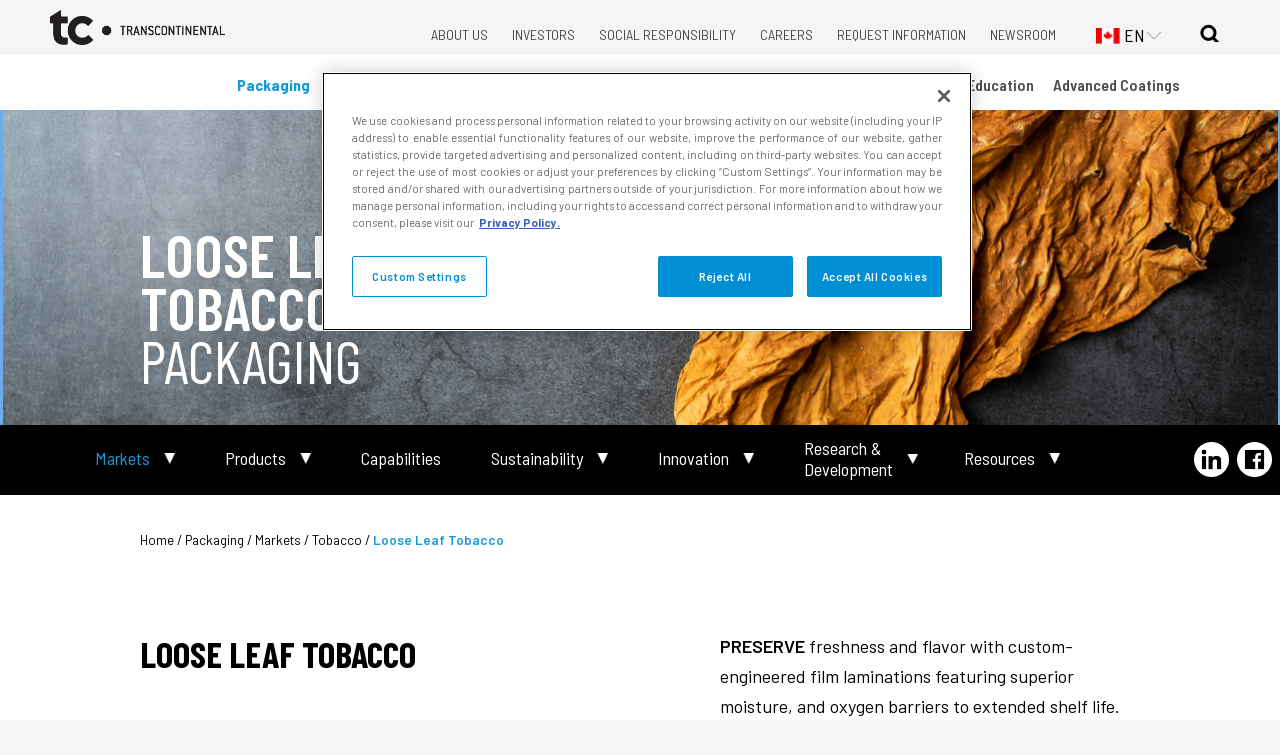

--- FILE ---
content_type: text/html; charset=UTF-8
request_url: https://tctranscontinental.com/en-ca/packaging/markets/tobacco/loose-leaf-tobacco
body_size: 23234
content:
	<!DOCTYPE html>
<html lang="en" dir="ltr" prefix="og: https://ogp.me/ns#">
	<head>
<script src="https://www.google.com/recaptcha/api.js"></script>
<script>
 function timestamp() { var response = document.getElementById("g-recaptcha-response"); if (response == null || response.value.trim() == "") {var captchaSettings = document.getElementsByName("captcha_settings")[0]; if (captchaSettings) {var elems = JSON.parse(captchaSettings.value);elems["ts"] = JSON.stringify(new Date().getTime());captchaSettings.value = JSON.stringify(elems); } } } setInterval(timestamp, 500);
</script>
		<!-- OneTrust Cookies Consent Notice start for tctranscontinental.com -->
		<script type="text/javascript" src="https://cdn.cookielaw.org/consent/0a4540a8-f0b8-41b8-b2ec-f2b6c55d9af4/OtAutoBlock.js"></script>
		<script src="https://cdn.cookielaw.org/scripttemplates/otSDKStub.js" data-document-language="true" type="text/javascript" charset="UTF-8" data-domain-script="0a4540a8-f0b8-41b8-b2ec-f2b6c55d9af4"></script>
		<script type="text/javascript">
			function OptanonWrapper() {}
		</script>
		<!-- OneTrust Cookies Consent Notice end for tctranscontinental.com -->
						

		<meta charset="utf-8" />
<noscript><style>form.antibot * :not(.antibot-message) { display: none !important; }</style>
</noscript><meta name="description" content="Loose leaf tobacco packaging with superior moisture and oxygen barrier to protect the product’s flavor and freshness. Numerous pouch styles, high-speed production and outstanding packaging graphics!" />
<meta property="og:site_name" content="Drupal" />
<meta property="og:type" content="website" />
<meta property="og:url" content="https://tctranscontinental.com/en-ca/packaging/markets/tobacco/loose-leaf-tobacco" />
<meta property="og:title" content="Loose Leaf Tobacco" />
<meta property="og:locale" content="en_CA" />
<meta property="og:locale:alternate" content="fr_CA" />
<meta property="fb:app_id" content="100167314095480" />
<meta name="twitter:card" content="summary" />
<meta name="twitter:site" content="@TCTranscontinen" />
<meta name="Generator" content="Drupal 10 (https://www.drupal.org)" />
<meta name="MobileOptimized" content="width" />
<meta name="HandheldFriendly" content="true" />
<meta name="viewport" content="width=device-width, initial-scale=1.0" />
<link rel="alternate" href="https://localhost/en-us/packaging/markets/tobacco/loose-leaf-tobacco" hreflang="x-default" />
<link rel="alternate" hreflang="fr" href="https://tctranscontinental.com/fr-ca/emballages/marches/tabac/tabac-en-vrac" />
<link rel="alternate" hreflang="en" href="https://tctranscontinental.com/en-ca/packaging/markets/tobacco/loose-leaf-tobacco" />
<link rel="alternate" hreflang="es" href="https://tctranscontinental.com/es/node/1155" />
<link rel="alternate" hreflang="en-us" href="https://tctranscontinental.com/en-us/packaging/markets/tobacco/loose-leaf-tobacco" />
<link rel="icon" href="/sites/default/files/favicon-tc-fond-blanc.png" type="image/png" />
<link rel="canonical" href="https://tctranscontinental.com/en-ca/packaging/markets/tobacco/loose-leaf-tobacco" />
<link rel="shortlink" href="https://tctranscontinental.com/en-ca/node/1155" />

			<title>Loose leaf tobacco packaging solutions | TC Transcontinental</title>
			<link rel="stylesheet" media="all" href="/core/assets/vendor/jquery.ui/themes/base/core.css?t8i3xa" />
<link rel="stylesheet" media="all" href="/core/assets/vendor/jquery.ui/themes/base/autocomplete.css?t8i3xa" />
<link rel="stylesheet" media="all" href="/core/assets/vendor/jquery.ui/themes/base/menu.css?t8i3xa" />
<link rel="stylesheet" media="all" href="/themes/contrib/stable/css/system/components/ajax-progress.module.css?t8i3xa" />
<link rel="stylesheet" media="all" href="/themes/contrib/stable/css/system/components/align.module.css?t8i3xa" />
<link rel="stylesheet" media="all" href="/themes/contrib/stable/css/system/components/autocomplete-loading.module.css?t8i3xa" />
<link rel="stylesheet" media="all" href="/themes/contrib/stable/css/system/components/fieldgroup.module.css?t8i3xa" />
<link rel="stylesheet" media="all" href="/themes/contrib/stable/css/system/components/container-inline.module.css?t8i3xa" />
<link rel="stylesheet" media="all" href="/themes/contrib/stable/css/system/components/clearfix.module.css?t8i3xa" />
<link rel="stylesheet" media="all" href="/themes/contrib/stable/css/system/components/details.module.css?t8i3xa" />
<link rel="stylesheet" media="all" href="/themes/contrib/stable/css/system/components/hidden.module.css?t8i3xa" />
<link rel="stylesheet" media="all" href="/themes/contrib/stable/css/system/components/item-list.module.css?t8i3xa" />
<link rel="stylesheet" media="all" href="/themes/contrib/stable/css/system/components/js.module.css?t8i3xa" />
<link rel="stylesheet" media="all" href="/themes/contrib/stable/css/system/components/nowrap.module.css?t8i3xa" />
<link rel="stylesheet" media="all" href="/themes/contrib/stable/css/system/components/position-container.module.css?t8i3xa" />
<link rel="stylesheet" media="all" href="/themes/contrib/stable/css/system/components/progress.module.css?t8i3xa" />
<link rel="stylesheet" media="all" href="/themes/contrib/stable/css/system/components/reset-appearance.module.css?t8i3xa" />
<link rel="stylesheet" media="all" href="/themes/contrib/stable/css/system/components/resize.module.css?t8i3xa" />
<link rel="stylesheet" media="all" href="/themes/contrib/stable/css/system/components/sticky-header.module.css?t8i3xa" />
<link rel="stylesheet" media="all" href="/themes/contrib/stable/css/system/components/system-status-counter.css?t8i3xa" />
<link rel="stylesheet" media="all" href="/themes/contrib/stable/css/system/components/system-status-report-counters.css?t8i3xa" />
<link rel="stylesheet" media="all" href="/themes/contrib/stable/css/system/components/system-status-report-general-info.css?t8i3xa" />
<link rel="stylesheet" media="all" href="/themes/contrib/stable/css/system/components/tabledrag.module.css?t8i3xa" />
<link rel="stylesheet" media="all" href="/themes/contrib/stable/css/system/components/tablesort.module.css?t8i3xa" />
<link rel="stylesheet" media="all" href="/themes/contrib/stable/css/system/components/tree-child.module.css?t8i3xa" />
<link rel="stylesheet" media="all" href="/core/assets/vendor/jquery.ui/themes/base/theme.css?t8i3xa" />
<link rel="stylesheet" media="all" href="/modules/contrib/ckeditor_bootstrap_tabs/css/tabs.css?t8i3xa" />
<link rel="stylesheet" media="all" href="/modules/contrib/ckeditor_accordion/css/accordion.frontend.css?t8i3xa" />
<link rel="stylesheet" media="all" href="/modules/contrib/paragraphs/css/paragraphs.unpublished.css?t8i3xa" />
<link rel="stylesheet" media="all" href="/modules/contrib/search_api_autocomplete/css/search_api_autocomplete.css?t8i3xa" />
<link rel="stylesheet" media="all" href="/themes/contrib/stable/css/core/assets/vendor/normalize-css/normalize.css?t8i3xa" />
<link rel="stylesheet" media="all" href="/themes/contrib/stable/css/core/normalize-fixes.css?t8i3xa" />
<link rel="stylesheet" media="all" href="/themes/contrib/classy/css/components/action-links.css?t8i3xa" />
<link rel="stylesheet" media="all" href="/themes/contrib/classy/css/components/breadcrumb.css?t8i3xa" />
<link rel="stylesheet" media="all" href="/themes/contrib/classy/css/components/button.css?t8i3xa" />
<link rel="stylesheet" media="all" href="/themes/contrib/classy/css/components/collapse-processed.css?t8i3xa" />
<link rel="stylesheet" media="all" href="/themes/contrib/classy/css/components/container-inline.css?t8i3xa" />
<link rel="stylesheet" media="all" href="/themes/contrib/classy/css/components/details.css?t8i3xa" />
<link rel="stylesheet" media="all" href="/themes/contrib/classy/css/components/exposed-filters.css?t8i3xa" />
<link rel="stylesheet" media="all" href="/themes/contrib/classy/css/components/field.css?t8i3xa" />
<link rel="stylesheet" media="all" href="/themes/contrib/classy/css/components/form.css?t8i3xa" />
<link rel="stylesheet" media="all" href="/themes/contrib/classy/css/components/icons.css?t8i3xa" />
<link rel="stylesheet" media="all" href="/themes/contrib/classy/css/components/inline-form.css?t8i3xa" />
<link rel="stylesheet" media="all" href="/themes/contrib/classy/css/components/item-list.css?t8i3xa" />
<link rel="stylesheet" media="all" href="/themes/contrib/classy/css/components/link.css?t8i3xa" />
<link rel="stylesheet" media="all" href="/themes/contrib/classy/css/components/links.css?t8i3xa" />
<link rel="stylesheet" media="all" href="/themes/contrib/classy/css/components/menu.css?t8i3xa" />
<link rel="stylesheet" media="all" href="/themes/contrib/classy/css/components/more-link.css?t8i3xa" />
<link rel="stylesheet" media="all" href="/themes/contrib/classy/css/components/pager.css?t8i3xa" />
<link rel="stylesheet" media="all" href="/themes/contrib/classy/css/components/tabledrag.css?t8i3xa" />
<link rel="stylesheet" media="all" href="/themes/contrib/classy/css/components/tableselect.css?t8i3xa" />
<link rel="stylesheet" media="all" href="/themes/contrib/classy/css/components/tablesort.css?t8i3xa" />
<link rel="stylesheet" media="all" href="/themes/contrib/classy/css/components/tabs.css?t8i3xa" />
<link rel="stylesheet" media="all" href="/themes/contrib/classy/css/components/textarea.css?t8i3xa" />
<link rel="stylesheet" media="all" href="/themes/contrib/classy/css/components/ui-dialog.css?t8i3xa" />
<link rel="stylesheet" media="all" href="/themes/contrib/classy/css/components/messages.css?t8i3xa" />
<link rel="stylesheet" media="all" href="/themes/contrib/classy/css/components/node.css?t8i3xa" />
<link rel="stylesheet" media="all" href="/themes/contrib/classy/css/components/progress.css?t8i3xa" />
<link rel="stylesheet" media="all" href="/themes/custom/tctranscontinental/assets/css/global.css?t8i3xa" />
<link rel="stylesheet" media="all" href="/themes/custom/tctranscontinental/assets/css/menu-hamburger.css?t8i3xa" />
<link rel="stylesheet" media="all" href="/themes/custom/tctranscontinental/assets/css/header.css?t8i3xa" />
<link rel="stylesheet" media="all" href="/themes/custom/tctranscontinental/assets/css/tc_menus.css?t8i3xa" />
<link rel="stylesheet" media="all" href="/themes/custom/tctranscontinental/assets/css/footer.css?t8i3xa" />
<link rel="stylesheet" media="all" href="/themes/custom/tctranscontinental/assets/css/partage-node.css?t8i3xa" />
<link rel="stylesheet" media="all" href="/themes/custom/tctranscontinental/assets/css/block-investors-kit.css?t8i3xa" />
<link rel="stylesheet" media="all" href="/themes/custom/tctranscontinental/assets/css/view-archived-quarterly-disclosure.css?t8i3xa" />
<link rel="stylesheet" media="all" href="/themes/custom/tctranscontinental/assets/css/block-investors-latest-news.css?t8i3xa" />
<link rel="stylesheet" media="all" href="/themes/custom/tctranscontinental/assets/css/investors-global.css?t8i3xa" />
<link rel="stylesheet" media="all" href="/themes/custom/tctranscontinental/assets/css/block-about-us.css?t8i3xa" />
<link rel="stylesheet" media="all" href="/themes/custom/tctranscontinental/assets/css/news-room.css?t8i3xa" />
<link rel="stylesheet" media="all" href="/themes/custom/tctranscontinental/assets/css/medias-education.css?t8i3xa" />
<link rel="stylesheet" media="all" href="/themes/custom/tctranscontinental/assets/css/contact-us.css?t8i3xa" />
<link rel="stylesheet" media="all" href="/themes/custom/tctranscontinental/assets/css/block-inovestor-top.css?t8i3xa" />
<link rel="stylesheet" media="all" href="/themes/custom/tctranscontinental/assets/css/printing-retail.css?t8i3xa" />
<link rel="stylesheet" media="all" href="/themes/custom/tctranscontinental/assets/css/printing-publishing.css?t8i3xa" />
<link rel="stylesheet" media="all" href="/themes/custom/tctranscontinental/assets/css/printing-marketing.css?t8i3xa" />
<link rel="stylesheet" media="all" href="/themes/custom/tctranscontinental/assets/css/printing-resources.css?t8i3xa" />
<link rel="stylesheet" media="all" href="/themes/custom/tctranscontinental/assets/css/block-premedia-produce-manage.css?t8i3xa" />
<link rel="stylesheet" media="all" href="/themes/custom/tctranscontinental/assets/css/block-packaging-news-events.css?t8i3xa" />
<link rel="stylesheet" media="all" href="/themes/custom/tctranscontinental/assets/css/contextual-menu.css?t8i3xa" />
<link rel="stylesheet" media="all" href="/themes/custom/tctranscontinental/assets/css/about-responsibility.css?t8i3xa" />
<link rel="stylesheet" media="all" href="/themes/custom/tctranscontinental/assets/css/request-information.css?t8i3xa" />
<link rel="stylesheet" media="all" href="/themes/custom/tctranscontinental/assets/css/block-packaging-associations-awards.css?t8i3xa" />
<link rel="stylesheet" media="all" href="/themes/custom/tctranscontinental/assets/css/search.css?t8i3xa" />
<link rel="stylesheet" media="all" href="/themes/custom/tctranscontinental/assets/css/brochures-webform.css?t8i3xa" />
<link rel="stylesheet" media="all" href="/themes/custom/tctranscontinental/assets/css/career.css?t8i3xa" />
<link rel="stylesheet" media="all" href="/themes/custom/tctranscontinental/assets/css/sitemap.css?t8i3xa" />
<link rel="stylesheet" media="all" href="/themes/custom/tctranscontinental/assets/css/packaging-accordion.css?t8i3xa" />
<link rel="stylesheet" media="all" href="/themes/custom/tctranscontinental/assets/css/page404.css?t8i3xa" />
<link rel="stylesheet" media="all" href="/themes/custom/tctranscontinental/assets/css/rse-pages-secondaires.css?t8i3xa" />
<link rel="stylesheet" media="all" href="/themes/custom/tctranscontinental/assets/css/formulaire.css?t8i3xa" />
<link rel="stylesheet" media="all" href="/themes/custom/tctranscontinental/assets/css/block-quote-footer.css?t8i3xa" />
<link rel="stylesheet" media="all" href="/themes/custom/tctranscontinental/assets/css/product-page.css?t8i3xa" />
<link rel="stylesheet" media="all" href="/themes/custom/tctranscontinental/assets/css/product-banner.css?t8i3xa" />
<link rel="stylesheet" media="all" href="/themes/custom/tctranscontinental/assets/css/product-introduction.css?t8i3xa" />
<link rel="stylesheet" media="all" href="/themes/custom/tctranscontinental/assets/css/product-custom-menu-with-icons.css?t8i3xa" />
<link rel="stylesheet" media="all" href="/themes/custom/tctranscontinental/assets/css/product-title-textarea-buttons.css?t8i3xa" />
<link rel="stylesheet" media="all" href="/themes/custom/tctranscontinental/assets/css/product-button-bg-image.css?t8i3xa" />
<link rel="stylesheet" media="all" href="/themes/custom/tctranscontinental/assets/css/product-icon-title-2-links.css?t8i3xa" />
<link rel="stylesheet" media="all" href="/themes/custom/tctranscontinental/assets/css/product-multi-texte.css?t8i3xa" />
<link rel="stylesheet" media="all" href="/themes/custom/tctranscontinental/assets/css/product-video-or-image.css?t8i3xa" />
<link rel="stylesheet" media="all" href="/themes/custom/tctranscontinental/assets/css/product-applications.css?t8i3xa" />
<link rel="stylesheet" media="all" href="/themes/custom/tctranscontinental/assets/css/product-image-text-button.css?t8i3xa" />
<link rel="stylesheet" media="all" href="/themes/custom/tctranscontinental/assets/css/product-capabilities-list.css?t8i3xa" />
<link rel="stylesheet" media="all" href="/themes/custom/tctranscontinental/assets/css/product-did-you-know.css?t8i3xa" />
<link rel="stylesheet" media="all" href="/themes/custom/tctranscontinental/assets/css/product-market-product-list.css?t8i3xa" />
<link rel="stylesheet" media="all" href="/themes/custom/tctranscontinental/assets/css/product-image-and-links.css?t8i3xa" />
<link rel="stylesheet" media="all" href="/themes/custom/tctranscontinental/assets/css/product-slider.css?t8i3xa" />
<link rel="stylesheet" media="all" href="/themes/custom/tctranscontinental/assets/css/product-text-with-background.css?t8i3xa" />
<link rel="stylesheet" media="all" href="/themes/custom/tctranscontinental/assets/css/language-switcher.css?t8i3xa" />

				
					<link
					href="https://fonts.googleapis.com/css?family=Barlow+Condensed:300,400,500,600,700|Barlow+Semi+Condensed:300,400,500,600,700|Barlow:300,400,500,600,700" rel="stylesheet">
					<!-- Google Tag Manager -->
					<script>
						(function (w, d, s, l, i) {
w[l] = w[l] || [];
w[l].push({'gtm.start': new Date().getTime(), event: 'gtm.js'});
var f = d.getElementsByTagName(s)[0],
j = d.createElement(s),
dl = l != 'dataLayer' ? '&l=' + l : '';
j.async = true;
j.src = 'https://www.googletagmanager.com/gtm.js?id=' + i + dl;
f.parentNode.insertBefore(j, f);
})(window, document, 'script', 'dataLayer', 'GTM-TJLLZ7T');
					</script>
					<!-- End Google Tag Manager -->
					<!-- Google tag (gtag.js) -->
					<script async src="https://www.googletagmanager.com/gtag/js?id=G-MQJHFN2YV3"></script>
					<script>
						window.dataLayer = window.dataLayer || [];
function gtag() {
dataLayer.push(arguments);
}
gtag('js', new Date());
gtag('config', 'G-MQJHFN2YV3');
					</script>
					<meta name="facebook-domain-verification" content="6c67z7l33qrrw8swq24x80b11cnt7b"/>
					<meta name="facebook-domain-verification" content="eycphm7r8j6xeh36vkkikcwf4s97yl" />
					<!-- dataLayer Initialization -->
					<script>
						window.dataLayer = window.dataLayer || [];
					</script>
					<!-- dataLayer Initialization -->
					


				</head>
				<body class="section-Tobacco node-1155 lang-en path-node page-node-type-market-sub-page">
					<!-- Google Tag Manager (noscript) -->
					<noscript>
						<iframe src="https://www.googletagmanager.com/ns.html?id=GTM-TJLLZ7T" height="0" width="0" style="display:none;visibility:hidden"></iframe>
					</noscript>
					<!-- End Google Tag Manager (noscript) -->
										<a href="#main-content" class="visually-hidden focusable skip-link">
						Skip to main content
					</a>
					
					  <div class="dialog-off-canvas-main-canvas" data-off-canvas-main-canvas>
    <div class="layout-container">
 <div class="wrapper-header-primary-menu">
  <header role="banner">
  
      <div class="region region-header">
    <div id="block-tctranscontinental-branding" class="block block-system block-system-branding-block">
  
    
        <a href="/en-ca" rel="home" class="site-logo">
      <img src="/sites/default/files/logo-tc_0.png" alt="Home" />
    </a>
      </div>
<nav role="navigation" aria-labelledby="block-topmenu-menu" id="block-topmenu" class="block block-menu navigation menu--top-menu">
            
  <h2 class="visually-hidden" id="block-topmenu-menu">Top menu</h2>
  

        
              <ul class="menu">
                    <li class="menu-item menu-item--collapsed">
        <a href="/en-ca/about-us" data-drupal-link-system-path="node/3">About Us</a>
              </li>
                <li class="menu-item menu-item--collapsed">
        <a href="/en-ca/investors/overview" data-drupal-link-system-path="node/35">Investors</a>
              </li>
                <li class="menu-item menu-item--collapsed">
        <a href="/en-ca/social-responsibility" data-drupal-link-system-path="node/1320">Social Responsibility</a>
              </li>
                <li class="menu-item menu-item--collapsed">
        <a href="https://wevegotitmade.com/">Careers</a>
              </li>
                <li class="menu-item menu-item--collapsed">
        <a href="/en-ca/request-information" data-drupal-link-system-path="node/698">Request Information</a>
              </li>
                <li class="menu-item">
        <a href="/en-ca/company-overview/news-room/press-releases" title="Visit TC Transcontinental&#039;s Newsroom" data-drupal-link-system-path="company-overview/news-room/press-releases">Newsroom</a>
              </li>
        </ul>
  


  </nav>
<div class="language-switcher-language-url block block-language block-language-blocklanguage-interface" id="block-languageswitcher" role="navigation">
  
    
      <ul class="links"><li hreflang="fr" data-drupal-link-system-path="node/1155" class="fr"><a href="/fr-ca/emballages/marches/tabac/tabac-en-vrac" class="language-link" hreflang="fr" data-drupal-link-system-path="node/1155">FR</a></li><li hreflang="en" data-drupal-link-system-path="node/1155" class="en is-active"><a href="/en-ca/packaging/markets/tobacco/loose-leaf-tobacco" class="language-link is-active" hreflang="en" data-drupal-link-system-path="node/1155">EN</a></li><li hreflang="es" data-drupal-link-system-path="node/1155" class="es"><a href="/es/node/1155" class="language-link" hreflang="es" data-drupal-link-system-path="node/1155">ES</a></li><li hreflang="en-us" data-drupal-link-system-path="node/1155" class="en-us"><a href="/en-us/packaging/markets/tobacco/loose-leaf-tobacco" class="language-link" hreflang="en-us" data-drupal-link-system-path="node/1155">English US</a></li></ul>
  </div>
<div id="block-selecteurdelanguetc" class="block block-tclib block-lang-switcher">
  
    
      
<div class="wrapper-language-switcher-tc">
    <div class="header"><span class ='mappemonde lang-en'></span></div>
    <div class="languages-info">
        <ul class="na">
            <li class="en-us"></li>
            <li class='en'></li>
            <li class="fr"></li>
            <li class="es"></li>
        </ul>
    </div>
    <div class="node-title" style="display:none">Loose Leaf Tobacco</div>
</div>
  </div>
<div id="block-loupe" class="block block-tclib block-loupe">
  
    
      <div class='loupe'></div>
  </div>
<div class="views-exposed-form block block-views block-views-exposed-filter-blocksearch-content-page-1" data-drupal-selector="views-exposed-form-search-content-page-1" id="block-exposedformsearch-contentpage-1">
  
    
      <form action="/en-ca/search/content" method="get" id="views-exposed-form-search-content-page-1" accept-charset="UTF-8">
  <div class="form--inline clearfix">
  <div class="js-form-item form-item js-form-type-search-api-autocomplete form-type-search-api-autocomplete js-form-item-keys form-item-keys">
      <label for="edit-keys">Search</label>
        <input data-drupal-selector="edit-keys" data-search-api-autocomplete-search="search_content" class="form-autocomplete form-text" data-autocomplete-path="/en-ca/search_api_autocomplete/search_content?display=page_1&amp;&amp;filter=keys" type="text" id="edit-keys" name="keys" value="" size="30" maxlength="128" />

        </div>
<div class="js-form-item form-item js-form-type-select form-type-select js-form-item-field-section form-item-field-section">
      <label for="edit-field-section">Section</label>
        <select data-drupal-selector="edit-field-section" id="edit-field-section" name="field_section" class="form-select"><option value="All" selected="selected">- Any -</option><option value="14">Packaging</option><option value="15">Printing</option><option value="16">Premedia</option><option value="17">Flyer Distribution</option><option value="18">Media &amp; Education</option><option value="19">Integrated Services</option><option value="20">Investors</option><option value="23">Careers</option><option value="21">News room</option><option value="22">About Us</option></select>
        </div>
<div class="js-form-item form-item js-form-type-select form-type-select js-form-item-search-api-language form-item-search-api-language">
      <label for="edit-search-api-language">Item language</label>
        <select data-drupal-selector="edit-search-api-language" id="edit-search-api-language" name="search_api_language" class="form-select"><option value="All" selected="selected">- Any -</option><option value="fr">French</option><option value="en">English</option></select>
        </div>
<div data-drupal-selector="edit-actions" class="form-actions js-form-wrapper form-wrapper" id="edit-actions"><input data-drupal-selector="edit-submit-search-content" type="submit" id="edit-submit-search-content" value="Search" class="button js-form-submit form-submit" />
</div>

</div>

</form>

  </div>

  </div>

    <div class="wrapper-menu-mobile"><div class="menu-hamburger"></div><div id="menu-mobile">
              <ul class="menu">
                    <li class="menu-item menu-item--expanded menu-item--active-trail">
        <a href="/en-ca/packaging" data-drupal-link-system-path="node/1059">Packaging</a>
                                <ul class="menu">
                    <li class="menu-item menu-item--expanded">
        <a href="/en-ca/node/1243" data-drupal-link-system-path="node/1243">Mercados</a>
                                <ul class="menu">
                    <li class="menu-item menu-item--expanded">
        <a href="/en-ca/node/1185" data-drupal-link-system-path="node/1185">Agricultura</a>
                                <ul class="menu">
                    <li class="menu-item">
        <a href="/en-ca/node/1198" data-drupal-link-system-path="node/1198">Soga</a>
              </li>
                <li class="menu-item">
        <a href="/en-ca/node/1199" data-drupal-link-system-path="node/1199">Acolchado</a>
              </li>
                <li class="menu-item">
        <a href="/en-ca/node/1200" data-drupal-link-system-path="node/1200">Invernadero</a>
              </li>
                <li class="menu-item">
        <a href="/en-ca/node/1201" data-drupal-link-system-path="node/1201">Floricultura</a>
              </li>
                <li class="menu-item">
        <a href="/en-ca/node/1202" data-drupal-link-system-path="node/1202">Tuneles</a>
              </li>
                <li class="menu-item">
        <a href="/en-ca/node/1203" data-drupal-link-system-path="node/1203">Guardian</a>
              </li>
        </ul>
  
              </li>
                <li class="menu-item menu-item--expanded">
        <a href="/en-ca/node/1183" data-drupal-link-system-path="node/1183">Banano</a>
                                <ul class="menu">
                    <li class="menu-item">
        <a href="/en-ca/node/1184" data-drupal-link-system-path="node/1184">Fundas para Banano</a>
              </li>
                <li class="menu-item">
        <a href="/en-ca/node/1195" data-drupal-link-system-path="node/1195">Box liners</a>
              </li>
                <li class="menu-item">
        <a href="/en-ca/node/1196" data-drupal-link-system-path="node/1196">Soga Bananera</a>
              </li>
                <li class="menu-item">
        <a href="/en-ca/node/1197" data-drupal-link-system-path="node/1197">Etiquetas</a>
              </li>
        </ul>
  
              </li>
                <li class="menu-item">
        <a href="/en-ca/packaging/markets/meat-protein/bone-in-solutions" data-drupal-link-system-path="node/1132">Bone-In Solutions</a>
              </li>
                <li class="menu-item menu-item--expanded">
        <a href="/en-ca/node/1188" data-drupal-link-system-path="node/1188">Carne</a>
                                <ul class="menu">
                    <li class="menu-item">
        <a href="/en-ca/node/1272" data-drupal-link-system-path="node/1272">Bolsas para aves de corral</a>
              </li>
                <li class="menu-item">
        <a href="/en-ca/node/1271" data-drupal-link-system-path="node/1271">Carne fresca soluciones sin hueso</a>
              </li>
                <li class="menu-item">
        <a href="/en-ca/node/1273" data-drupal-link-system-path="node/1273">Chub Films</a>
              </li>
                <li class="menu-item">
        <a href="/en-ca/node/1276" data-drupal-link-system-path="node/1276">Películas moldeables y no moldeables</a>
              </li>
                <li class="menu-item">
        <a href="/en-ca/node/1274" data-drupal-link-system-path="node/1274">Snacks de carne</a>
              </li>
                <li class="menu-item">
        <a href="/en-ca/node/1270" data-drupal-link-system-path="node/1270">Soluciones con hueso</a>
              </li>
                <li class="menu-item">
        <a href="/en-ca/node/1275" data-drupal-link-system-path="node/1275">Soluciones de equipamiento</a>
              </li>
        </ul>
  
              </li>
                <li class="menu-item menu-item--expanded">
        <a href="/en-ca/node/1187" data-drupal-link-system-path="node/1187">Industrial</a>
                                <ul class="menu">
                    <li class="menu-item">
        <a href="/en-ca/node/1205" data-drupal-link-system-path="node/1205">Stretch Hood</a>
              </li>
                <li class="menu-item">
        <a href="/en-ca/node/1206" data-drupal-link-system-path="node/1206">Termoencogibles</a>
              </li>
                <li class="menu-item">
        <a href="/en-ca/node/1207" data-drupal-link-system-path="node/1207">Bolsa colchonera</a>
              </li>
        </ul>
  
              </li>
                <li class="menu-item">
        <a href="/en-ca/node/1286" data-drupal-link-system-path="node/1286">Piscicultura</a>
              </li>
                <li class="menu-item">
        <a href="/en-ca/node/1227" data-drupal-link-system-path="node/1227">Café</a>
              </li>
        </ul>
  
              </li>
                <li class="menu-item menu-item--expanded menu-item--active-trail">
        <a href="/en-ca/packaging/markets" data-drupal-link-system-path="node/1052">Markets</a>
                                <ul class="menu">
                    <li class="menu-item menu-item--expanded">
        <a href="/en-ca/packaging/markets/agriculture" data-drupal-link-system-path="node/1067">Agriculture</a>
                                <ul class="menu">
                    <li class="menu-item">
        <a href="/en-ca/packaging/markets/agriculture/agricultural-twine" data-drupal-link-system-path="node/1070">Agricultural Twine</a>
              </li>
                <li class="menu-item">
        <a href="/en-ca/packaging/markets/agriculture/coffee-bean-bags-0" data-drupal-link-system-path="node/1161">Coffee Bean Bags</a>
              </li>
                <li class="menu-item">
        <a href="/en-ca/packaging/markets/agriculture/banana-tree-bags" data-drupal-link-system-path="node/1071">Banana Tree Bags</a>
              </li>
                <li class="menu-item">
        <a href="/en-ca/packaging/markets/agriculture/mulch-films" data-drupal-link-system-path="node/1068">Mulch Films</a>
              </li>
                <li class="menu-item">
        <a href="/en-ca/packaging/markets/agriculture/tunnels" data-drupal-link-system-path="node/1069">Tunnels</a>
              </li>
        </ul>
  
              </li>
                <li class="menu-item">
        <a href="/en-ca/packaging/markets/beverage" data-drupal-link-system-path="node/1079">Beverage</a>
              </li>
                <li class="menu-item menu-item--expanded">
        <a href="/en-ca/packaging/markets/cheese-dairy" data-drupal-link-system-path="node/1054">Cheese &amp; Dairy</a>
                                <ul class="menu">
                    <li class="menu-item">
        <a href="/en-ca/packaging/markets/cheese-dairy/cheese-dairy-snacks" data-drupal-link-system-path="node/1084">Cheese &amp; Dairy Snacks</a>
              </li>
                <li class="menu-item">
        <a href="/en-ca/packaging/markets/cheese-dairy/natural-cheese" data-drupal-link-system-path="node/1080">Natural Cheese</a>
              </li>
                <li class="menu-item">
        <a href="/en-ca/packaging/markets/cheese-dairy/processed-cheese" data-drupal-link-system-path="node/1081">Processed Cheese</a>
              </li>
                <li class="menu-item">
        <a href="/en-ca/packaging/markets/cheese-dairy/sustainable-cheese" data-drupal-link-system-path="node/1058">Sustainable Cheese</a>
              </li>
                <li class="menu-item">
        <a href="/en-ca/packaging/markets/cheese-dairy/yogurt-and-other-dairy" data-drupal-link-system-path="node/1083">Yogurt and Other Dairy</a>
              </li>
        </ul>
  
              </li>
                <li class="menu-item menu-item--expanded">
        <a href="/en-ca/packaging/markets/coffee-tea" data-drupal-link-system-path="node/1086">Coffee &amp; Tea</a>
                                <ul class="menu">
                    <li class="menu-item">
        <a href="/en-ca/packaging/markets/coffee-tea/equipment" data-drupal-link-system-path="node/1098">Equipment</a>
              </li>
                <li class="menu-item">
        <a href="/en-ca/packaging/markets/coffee-tea/institutional-food-service-fractional" data-drupal-link-system-path="node/1091">Institutional &amp; Food Service (Fractional)</a>
              </li>
                <li class="menu-item">
        <a href="/en-ca/packaging/markets/coffee-tea/hermetic-jute-bag-liners" data-drupal-link-system-path="node/1097">Hermetic Jute Bag Liners</a>
              </li>
                <li class="menu-item">
        <a href="/en-ca/packaging/markets/coffee-tea/retail-packaging" data-drupal-link-system-path="node/1088">Retail Packaging</a>
              </li>
                <li class="menu-item">
        <a href="/en-ca/packaging/markets/coffee-tea/premium-loose-tea" data-drupal-link-system-path="node/1095">Premium Loose Tea</a>
              </li>
                <li class="menu-item">
        <a href="/en-ca/packaging/markets/coffee-tea/single-serve" data-drupal-link-system-path="node/1093">Single Serve</a>
              </li>
                <li class="menu-item">
        <a href="/en-ca/packaging/markets/coffee-tea/sustainable-fractional" data-drupal-link-system-path="node/1092">Sustainable Fractional</a>
              </li>
                <li class="menu-item">
        <a href="/en-ca/packaging/markets/coffee-tea/sustainable-retail" data-drupal-link-system-path="node/1090">Sustainable Retail</a>
              </li>
                <li class="menu-item">
        <a href="/en-ca/packaging/markets/coffee-tea/sustainable-single-serve" data-drupal-link-system-path="node/1094">Sustainable Single Serve</a>
              </li>
                <li class="menu-item">
        <a href="/en-ca/packaging/markets/coffee-tea/sustainable-tea" data-drupal-link-system-path="node/1096">Sustainable Tea</a>
              </li>
        </ul>
  
              </li>
                <li class="menu-item menu-item--expanded">
        <a href="/en-ca/packaging/markets/fresh-frozen-produce" data-drupal-link-system-path="node/1100">Fresh &amp; Frozen Produce</a>
                                <ul class="menu">
                    <li class="menu-item">
        <a href="/en-ca/packaging/markets/fresh-frozen-produce/frozen-foods" data-drupal-link-system-path="node/1101">Frozen Foods</a>
              </li>
                <li class="menu-item">
        <a href="/en-ca/packaging/markets/fresh-frozen-produce/sustainable-fresh-frozen" data-drupal-link-system-path="node/1104">Sustainable Fresh &amp; Frozen</a>
              </li>
        </ul>
  
              </li>
                <li class="menu-item menu-item--expanded">
        <a href="/en-ca/packaging/products/labels" data-drupal-link-system-path="node/1294">Health &amp; Wellness</a>
                                <ul class="menu">
                    <li class="menu-item">
        <a href="/en-ca/packaging/markets/health-wellness/labels-for-health-and-wellness" data-drupal-link-system-path="node/1292">Labels for Health and Wellness</a>
              </li>
        </ul>
  
              </li>
                <li class="menu-item menu-item--expanded">
        <a href="/en-ca/packaging/markets/household-consumer-products" data-drupal-link-system-path="node/1105">Household &amp; Consumer Products</a>
                                <ul class="menu">
                    <li class="menu-item">
        <a href="/en-ca/packaging/markets/household-consumer-products/household" data-drupal-link-system-path="node/1107">Household</a>
              </li>
                <li class="menu-item">
        <a href="/en-ca/packaging/markets/household-consumer-products/paper-products" data-drupal-link-system-path="node/1113">Paper Products</a>
              </li>
                <li class="menu-item">
        <a href="/en-ca/packaging/markets/household-consumer-products/personal-care" data-drupal-link-system-path="node/1109">Personal Care</a>
              </li>
                <li class="menu-item">
        <a href="/en-ca/packaging/markets/household-consumer-products/sustainable-household" data-drupal-link-system-path="node/1108">Sustainable Household</a>
              </li>
                <li class="menu-item">
        <a href="/en-ca/packaging/markets/household-consumer-products/sustainable-personal-care" data-drupal-link-system-path="node/1111">Sustainable Personal Care</a>
              </li>
        </ul>
  
              </li>
                <li class="menu-item menu-item--expanded">
        <a href="/en-ca/packaging/markets/lawn-garden" data-drupal-link-system-path="node/1124">Lawn &amp; Garden</a>
                                <ul class="menu">
                    <li class="menu-item">
        <a href="/en-ca/packaging/markets/lawn-garden/packaging-options" data-drupal-link-system-path="node/1125">Packaging Options</a>
              </li>
                <li class="menu-item">
        <a href="/en-ca/packaging/markets/lawn-garden/sustainable-lawn-garden" data-drupal-link-system-path="node/1127">Sustainable Lawn &amp; Garden</a>
              </li>
        </ul>
  
              </li>
                <li class="menu-item menu-item--expanded">
        <a href="/en-ca/packaging/markets/meat-protein" data-drupal-link-system-path="node/1129">Meat &amp; Protein</a>
                                <ul class="menu">
                    <li class="menu-item">
        <a href="/en-ca/packaging/markets/meat-protein/bone-in-solutions" data-drupal-link-system-path="node/1132">Bone-In Solutions</a>
              </li>
                <li class="menu-item">
        <a href="/en-ca/packaging/markets/meat-protein/bonesless-solutions" data-drupal-link-system-path="node/1131">Bonesless Solutions</a>
              </li>
                <li class="menu-item">
        <a href="/en-ca/packaging/markets/meat-protein/chub-films" data-drupal-link-system-path="node/1135">Chub Films</a>
              </li>
                <li class="menu-item">
        <a href="/en-ca/packaging/markets/meat-protein/forming-non-forming-films" data-drupal-link-system-path="node/1134">Forming &amp; Non-Forming Films</a>
              </li>
                <li class="menu-item">
        <a href="/en-ca/packaging/markets/meat-protein/equipment-solutions" data-drupal-link-system-path="node/1136">Equipment Solutions</a>
              </li>
                <li class="menu-item">
        <a href="/en-ca/packaging/markets/meat-protein/meat-snacks" data-drupal-link-system-path="node/1139">Meat Snacks</a>
              </li>
                <li class="menu-item">
        <a href="/en-ca/packaging/markets/meat-protein/poultry-bags" data-drupal-link-system-path="node/1133">Poultry Bags</a>
              </li>
        </ul>
  
              </li>
                <li class="menu-item menu-item--expanded">
        <a href="/en-ca/packaging/markets/pet-food" data-drupal-link-system-path="node/1140">Pet Food</a>
                                <ul class="menu">
                    <li class="menu-item">
        <a href="/en-ca/packaging/markets/pet-food/critters-litter-and-specialty" data-drupal-link-system-path="node/1146">Critters, Litter and Specialty</a>
              </li>
                <li class="menu-item">
        <a href="/en-ca/packaging/markets/pet-food/fresh-refrigerated-raw" data-drupal-link-system-path="node/1144">Fresh, Refrigerated &amp; Raw</a>
              </li>
                <li class="menu-item">
        <a href="/en-ca/packaging/markets/pet-food/kibble-freeze-dried" data-drupal-link-system-path="node/1141">Kibble &amp; Freeze Dried</a>
              </li>
                <li class="menu-item">
        <a href="/en-ca/packaging/markets/pet-food/sustainable-kibble-freeze-dried" data-drupal-link-system-path="node/1252">Sustainable Kibble &amp; Freeze Dried</a>
              </li>
                <li class="menu-item">
        <a href="/en-ca/packaging/markets/pet-food/sustainable-treats" data-drupal-link-system-path="node/1253">Sustainable Treats</a>
              </li>
                <li class="menu-item">
        <a href="/en-ca/packaging/markets/pet-food/multi-club-packs" data-drupal-link-system-path="node/1145">Multi &amp; Club Packs</a>
              </li>
                <li class="menu-item">
        <a href="/en-ca/packaging/markets/pet-food/treats-jerky-bones" data-drupal-link-system-path="node/1142">Treats, Jerky &amp; Bones</a>
              </li>
        </ul>
  
              </li>
                <li class="menu-item menu-item--expanded">
        <a href="/en-ca/packaging/markets/confection-snacks-dry-foods" data-drupal-link-system-path="node/1073">Confection, Snacks &amp; Dry Foods</a>
                                <ul class="menu">
                    <li class="menu-item">
        <a href="/en-ca/packaging/markets/confection-snacks-dry-foods/cereal-grains-and-dry-foods" data-drupal-link-system-path="node/1076">Cereal, Grains and Dry foods</a>
              </li>
                <li class="menu-item">
        <a href="/en-ca/packaging/markets/snacks-confection-dry-foods/confectionery" data-drupal-link-system-path="node/1074">Confectionery</a>
              </li>
                <li class="menu-item">
        <a href="/en-ca/packaging/markets/confection-snacks-dry-foods/snacks-nuts-and-bars" data-drupal-link-system-path="node/1075">Snacks, Nuts and Bars</a>
              </li>
                <li class="menu-item">
        <a href="/en-ca/packaging/markets/confection-snacks-dry-foods/sustainable-bags-and-pouches" data-drupal-link-system-path="node/1078">Sustainable Bags and Pouches</a>
              </li>
                <li class="menu-item">
        <a href="/en-ca/packaging/markets/snacks-confection-dry-foods/sustainable-flow-wrap" data-drupal-link-system-path="node/1077">Sustainable Flow Wrap</a>
              </li>
        </ul>
  
              </li>
                <li class="menu-item menu-item--expanded">
        <a href="/en-ca/packaging/markets/supermarkets" data-drupal-link-system-path="node/1147">Supermarkets</a>
                                <ul class="menu">
                    <li class="menu-item">
        <a href="/en-ca/packaging/markets/supermarkets/deli-fresh" data-drupal-link-system-path="node/1149">Deli-Fresh</a>
              </li>
                <li class="menu-item">
        <a href="/en-ca/packaging/markets/supermarkets/fresh-perimeter-films" data-drupal-link-system-path="node/1151">Fresh Perimeter Films</a>
              </li>
                <li class="menu-item">
        <a href="/en-ca/packaging/markets/supermarkets/fresh-produce" data-drupal-link-system-path="node/1152">Fresh Produce</a>
              </li>
                <li class="menu-item">
        <a href="/en-ca/packaging/markets/supermarkets/in-store-bakery" data-drupal-link-system-path="node/1150">In-store Bakery</a>
              </li>
        </ul>
  
              </li>
                <li class="menu-item menu-item--expanded menu-item--active-trail">
        <a href="/en-ca/packaging/markets/tobacco" data-drupal-link-system-path="node/1153">Tobacco</a>
                                <ul class="menu">
                    <li class="menu-item">
        <a href="/en-ca/packaging/markets/tobacco/cigarillos" data-drupal-link-system-path="node/1154">Cigarillos</a>
              </li>
                <li class="menu-item menu-item--active-trail">
        <a href="/en-ca/packaging/markets/tobacco/loose-leaf-tobacco" data-drupal-link-system-path="node/1155" class="is-active">Loose Leaf Tobacco</a>
              </li>
        </ul>
  
              </li>
                <li class="menu-item">
        <a href="/en-ca/packaging/markets/music-entertainment" data-drupal-link-system-path="node/800">Music &amp; Entertainment</a>
              </li>
        </ul>
  
              </li>
                <li class="menu-item menu-item--expanded">
        <a href="/en-ca/node/1244" data-drupal-link-system-path="node/1244">Productos</a>
                                <ul class="menu">
                    <li class="menu-item menu-item--expanded">
        <a href="/en-ca/node/1190" data-drupal-link-system-path="node/1190">Cultivo de Banano</a>
                                <ul class="menu">
                    <li class="menu-item">
        <a href="/en-ca/node/1209" data-drupal-link-system-path="node/1209">Banaflex fundas de banano</a>
              </li>
                <li class="menu-item">
        <a href="/en-ca/node/1210" data-drupal-link-system-path="node/1210">Naturaflex Fundas de banano</a>
              </li>
                <li class="menu-item">
        <a href="/en-ca/node/1211" data-drupal-link-system-path="node/1211">Totalflex Fundas de banano</a>
              </li>
                <li class="menu-item">
        <a href="/en-ca/node/1212" data-drupal-link-system-path="node/1212">Biflex Fundas de banano</a>
              </li>
                <li class="menu-item">
        <a href="/en-ca/node/1214" data-drupal-link-system-path="node/1214">Durflex Fundas de banano</a>
              </li>
                <li class="menu-item">
        <a href="/en-ca/node/1215" data-drupal-link-system-path="node/1215">Polynsect Fundas de banano</a>
              </li>
                <li class="menu-item">
        <a href="/en-ca/node/1216" data-drupal-link-system-path="node/1216">Fundas Naturales (Sin Ingredientes Activos)</a>
              </li>
                <li class="menu-item">
        <a href="/en-ca/node/1217" data-drupal-link-system-path="node/1217">Empaques para exportación</a>
              </li>
                <li class="menu-item">
        <a href="/en-ca/node/1218" data-drupal-link-system-path="node/1218">Soga</a>
              </li>
                <li class="menu-item">
        <a href="/en-ca/node/1220" data-drupal-link-system-path="node/1220">Cluster bags</a>
              </li>
                <li class="menu-item">
        <a href="/en-ca/node/1219" data-drupal-link-system-path="node/1219">Etiquetas bananeras</a>
              </li>
        </ul>
  
              </li>
                <li class="menu-item">
        <a href="/en-ca/node/1221" data-drupal-link-system-path="node/1221">Extrafresh</a>
              </li>
                <li class="menu-item menu-item--expanded">
        <a href="/en-ca/node/1227" data-drupal-link-system-path="node/1227">Café</a>
                                <ul class="menu">
                    <li class="menu-item">
        <a href="/en-ca/node/1228" data-drupal-link-system-path="node/1228">Empaque sustentable para café</a>
              </li>
        </ul>
  
              </li>
                <li class="menu-item menu-item--expanded">
        <a href="/en-ca/node/1194" data-drupal-link-system-path="node/1194">Plasticultura</a>
                                <ul class="menu">
                    <li class="menu-item">
        <a href="/en-ca/node/1229" data-drupal-link-system-path="node/1229">Acolchado biodegradable</a>
              </li>
                <li class="menu-item">
        <a href="/en-ca/node/1230" data-drupal-link-system-path="node/1230">Invernaderos</a>
              </li>
                <li class="menu-item">
        <a href="/en-ca/node/1231" data-drupal-link-system-path="node/1231">Guardian</a>
              </li>
        </ul>
  
              </li>
                <li class="menu-item menu-item--expanded">
        <a href="/en-ca/node/1232" data-drupal-link-system-path="node/1232">Películas industriales</a>
                                <ul class="menu">
                    <li class="menu-item">
        <a href="/en-ca/node/1235" data-drupal-link-system-path="node/1235">Stretch Hood</a>
              </li>
                <li class="menu-item">
        <a href="/en-ca/node/1236" data-drupal-link-system-path="node/1236">Termoencogibles</a>
              </li>
                <li class="menu-item">
        <a href="/en-ca/node/1237" data-drupal-link-system-path="node/1237">Bolsa colchonera</a>
              </li>
        </ul>
  
              </li>
                <li class="menu-item menu-item--expanded">
        <a href="/en-ca/node/1233" data-drupal-link-system-path="node/1233">Etiquetas</a>
                                <ul class="menu">
                    <li class="menu-item">
        <a href="/en-ca/node/1238" data-drupal-link-system-path="node/1238">Termoecongibles</a>
              </li>
                <li class="menu-item">
        <a href="/en-ca/node/1239" data-drupal-link-system-path="node/1239">Autoadhesivas</a>
              </li>
                <li class="menu-item">
        <a href="/en-ca/node/1288" data-drupal-link-system-path="node/1288">Etiquetas termoencogibles</a>
              </li>
        </ul>
  
              </li>
                <li class="menu-item menu-item--expanded">
        <a href="/en-ca/node/1234" data-drupal-link-system-path="node/1234">Más soluciones</a>
                                <ul class="menu">
                    <li class="menu-item">
        <a href="/en-ca/node/1240" data-drupal-link-system-path="node/1240">Tela de Lluvia</a>
              </li>
                <li class="menu-item">
        <a href="/en-ca/node/1241" data-drupal-link-system-path="node/1241">Olesal</a>
              </li>
                <li class="menu-item">
        <a href="/en-ca/node/1242" data-drupal-link-system-path="node/1242">Curaplast: Tabaco</a>
              </li>
        </ul>
  
              </li>
        </ul>
  
              </li>
                <li class="menu-item menu-item--expanded">
        <a href="/en-ca/packaging/products" data-drupal-link-system-path="node/1053">Products</a>
                                <ul class="menu">
                    <li class="menu-item menu-item--expanded">
        <a href="/en-ca/packaging/products/bags-pouches" data-drupal-link-system-path="node/1089">Bags &amp; Pouches</a>
                                <ul class="menu">
                    <li class="menu-item">
        <a href="/en-ca/packaging/products/bags-pouches/flat-bottom-bags" data-drupal-link-system-path="node/1130">Flat Bottom Bags</a>
              </li>
                <li class="menu-item">
        <a href="/en-ca/packaging/products/bags-pouches/quad-seal-bags" data-drupal-link-system-path="node/1051">Sacs à quatre côtés scellés</a>
              </li>
                <li class="menu-item">
        <a href="/en-ca/packaging/products/bags-pouches/specialty-bags-pouches" data-drupal-link-system-path="node/1138">Specialty Bags &amp; Pouches</a>
              </li>
                <li class="menu-item">
        <a href="/en-ca/packaging/products/bags-pouches/stand-up-pouches" data-drupal-link-system-path="node/1137">Stand Up Pouches</a>
              </li>
        </ul>
  
              </li>
                <li class="menu-item">
        <a href="/en-ca/packaging/products/slingshot-bope-recycle-ready-films" data-drupal-link-system-path="node/1557">BOPE Recycle Ready</a>
              </li>
                <li class="menu-item">
        <a href="/en-ca/packaging/products/clearshield" data-drupal-link-system-path="node/1106">Clearshield</a>
              </li>
                <li class="menu-item">
        <a href="/en-ca/packaging/markets/agriculture/coffee-bean-bags-0" data-drupal-link-system-path="node/1161">Coffee Bean Bags</a>
              </li>
                <li class="menu-item">
        <a href="/en-ca/packaging/products/cold-seal" data-drupal-link-system-path="node/1128">Cold Seal</a>
              </li>
                <li class="menu-item">
        <a href="/en-ca/packaging/products/collation-shrink-films" data-drupal-link-system-path="node/1160">Collation Shrink Films</a>
              </li>
                <li class="menu-item">
        <a href="/en-ca/packaging/products/dartek" data-drupal-link-system-path="node/1110">Dartek®</a>
              </li>
                <li class="menu-item">
        <a href="/en-ca/packaging/products/dartek-for-composites" data-drupal-link-system-path="node/1302">Dartek® for Composites</a>
              </li>
                <li class="menu-item">
        <a href="/en-ca/packaging/products/die-cut-lidding" data-drupal-link-system-path="node/1295">Die Cut Lidding</a>
              </li>
                <li class="menu-item">
        <a href="/en-ca/packaging/products/envio-forming-films" data-drupal-link-system-path="node/1112">Envio Forming Films</a>
              </li>
                <li class="menu-item">
        <a href="/en-ca/packaging/products/fresh-n-tasty-bakery" data-drupal-link-system-path="node/1122">Fresh N Tasty Bakery</a>
              </li>
                <li class="menu-item">
        <a href="/en-ca/packaging/products/fresh-n-tasty-produce" data-drupal-link-system-path="node/1119">Fresh N Tasty Produce</a>
              </li>
                <li class="menu-item">
        <a href="/en-ca/packaging/products/halotm" data-drupal-link-system-path="node/1116">Halo™</a>
              </li>
                <li class="menu-item">
        <a href="/en-ca/packaging/products/hot-n-handy" data-drupal-link-system-path="node/1115">Hot N Handy</a>
              </li>
                <li class="menu-item">
        <a href="/en-ca/packaging/products/integritite-pcr" data-drupal-link-system-path="node/1143">Integritite PCR</a>
              </li>
                <li class="menu-item">
        <a href="/en-ca/packaging/products/labels" data-drupal-link-system-path="node/1294">Labels</a>
              </li>
                <li class="menu-item">
        <a href="/en-ca/packaging/products/nextrus" data-drupal-link-system-path="node/1099">Nextrus</a>
              </li>
                <li class="menu-item">
        <a href="/en-ca/packaging/products/rollstock" data-drupal-link-system-path="node/1148">Rollstock</a>
              </li>
                <li class="menu-item">
        <a href="/en-ca/packaging/products/stretch-hood" data-drupal-link-system-path="node/1303">Stretch Hood</a>
              </li>
                <li class="menu-item">
        <a href="/en-ca/packaging/products/tc-ab490" data-drupal-link-system-path="node/1159">TC AB490</a>
              </li>
                <li class="menu-item">
        <a href="/en-ca/packaging/products/tuffchub" data-drupal-link-system-path="node/1102">TuffChub</a>
              </li>
                <li class="menu-item">
        <a href="/en-ca/packaging/products/tuff-tite-shrink-bags" data-drupal-link-system-path="node/1103">Tuff-Tite</a>
              </li>
                <li class="menu-item">
        <a href="/en-ca/packaging/products/twist-close-recloseable-treat-snack-bags" data-drupal-link-system-path="node/1126">Twist Close Recloseable Treat &amp; Snack Bags</a>
              </li>
                <li class="menu-item">
        <a href="/en-ca/packaging/products/vieverte-recycle-ready" data-drupal-link-system-path="node/1085">vieVERTe Recycle Ready</a>
              </li>
                <li class="menu-item">
        <a href="/en-ca/packaging/products/vieverte-compostable" data-drupal-link-system-path="node/1082">vieVERTe® Compostable</a>
              </li>
                <li class="menu-item">
        <a href="/en-ca/packaging/products/vieverte-pcr" data-drupal-link-system-path="node/1087">vieVERTe® PCR</a>
              </li>
        </ul>
  
              </li>
                <li class="menu-item">
        <a href="/en-ca/node/1250" data-drupal-link-system-path="node/1250">Capacidades</a>
              </li>
                <li class="menu-item">
        <a href="/en-ca/packaging/capabilities" data-drupal-link-system-path="node/1057">Capabilities</a>
              </li>
                <li class="menu-item menu-item--expanded">
        <a href="/en-ca/node/1249" data-drupal-link-system-path="node/1249">Innovación</a>
                                <ul class="menu">
                    <li class="menu-item">
        <a href="/en-ca/node/1249" data-drupal-link-system-path="node/1249">Investigación y Desarrollo / ASTRA Center</a>
              </li>
        </ul>
  
              </li>
                <li class="menu-item menu-item--expanded">
        <a href="/en-ca/packaging/sustainability" data-drupal-link-system-path="node/974">Sustainability</a>
                                <ul class="menu">
                    <li class="menu-item">
        <a href="/en-ca/packaging/sustainability/our-commitment-to-sustainability" data-drupal-link-system-path="node/975">Our Commitment to Sustainability</a>
              </li>
                <li class="menu-item">
        <a href="/en-ca/packaging/sustainability/the-benefits-of-flexible-packaging" data-drupal-link-system-path="node/976">The Benefits of Flexible Packaging</a>
              </li>
                <li class="menu-item">
        <a href="/en-ca/packaging/sustainability/your-sustainable-packaging-journey" data-drupal-link-system-path="node/977">Your Sustainable Packaging Journey</a>
              </li>
                <li class="menu-item">
        <a href="/en-ca/packaging/sustainability/our-sustainable-products" data-drupal-link-system-path="node/978">Our Sustainable Products</a>
              </li>
                <li class="menu-item">
        <a href="/en-ca/packaging/sustainability/our-sustainable-products/integritite-pcr" data-drupal-link-system-path="node/1007">Integritite PCR</a>
              </li>
        </ul>
  
              </li>
                <li class="menu-item menu-item--expanded">
        <a href="/en-ca/packaging/innovation" data-drupal-link-system-path="node/1156">Innovation</a>
                                <ul class="menu">
                    <li class="menu-item">
        <a href="/en-ca/packaging/innovation/awards" data-drupal-link-system-path="node/59">Awards</a>
              </li>
                <li class="menu-item">
        <a href="/en-ca/packaging/innovation/associations" data-drupal-link-system-path="node/1169">Associations</a>
              </li>
                <li class="menu-item">
        <a href="/en-ca/packaging/innovation/ideation" data-drupal-link-system-path="node/1167">Ideation</a>
              </li>
                <li class="menu-item">
        <a href="/en-ca/packaging/innovation/tcu" data-drupal-link-system-path="node/1164">TCU</a>
              </li>
        </ul>
  
              </li>
                <li class="menu-item menu-item--expanded">
        <a href="/en-ca/packaging/research-development" data-drupal-link-system-path="node/1157">Research &amp; Development</a>
                                <ul class="menu">
                    <li class="menu-item">
        <a href="/en-ca/packaging/research-development/advanced-coatings-rd" data-drupal-link-system-path="node/1168">Advanced Coatings R&amp;D</a>
              </li>
                <li class="menu-item">
        <a href="/en-ca/packaging/research-development/advanced-compost" data-drupal-link-system-path="node/1165">Advanced Compost Lab</a>
              </li>
                <li class="menu-item">
        <a href="/en-ca/packaging/research-development/recycling-technology-lab" title="Learn more about our Recycling Technology Lab" data-drupal-link-system-path="node/1349">Recycling Technology Lab</a>
              </li>
                <li class="menu-item">
        <a href="/en-ca/packaging/research-development/analytical-testing-services-lab" data-drupal-link-system-path="node/1162">Analytical &amp; Testing Services Lab</a>
              </li>
                <li class="menu-item">
        <a href="/en-ca/packaging/research-development/applications-packaging-development-lab" data-drupal-link-system-path="node/1163">Applications &amp; Packaging Development Lab</a>
              </li>
                <li class="menu-item">
        <a href="/en-ca/packaging/research-development/latin-america-rd" data-drupal-link-system-path="node/1166">Latin America R&amp;D</a>
              </li>
        </ul>
  
              </li>
                <li class="menu-item menu-item--expanded">
        <a href="/en-ca/packaging/resources" data-drupal-link-system-path="node/10">Resources</a>
                                <ul class="menu">
                    <li class="menu-item">
        <a href="/en-ca/packaging/resources/playbooks-white-papers" data-drupal-link-system-path="node/16">Playbooks &amp; White Papers</a>
              </li>
                <li class="menu-item">
        <a href="/en-ca/packaging/resources/brochures" data-drupal-link-system-path="node/17">Brochures</a>
              </li>
                <li class="menu-item">
        <a href="/en-ca/packaging/resources/general-info" data-drupal-link-system-path="node/65">General Info</a>
              </li>
                <li class="menu-item menu-item--expanded">
        <a href="/en-ca/packaging/news-events" data-drupal-link-system-path="node/61">News &amp; Events</a>
                                <ul class="menu">
                    <li class="menu-item">
        <a href="/en-ca/packaging/news-events/news" data-drupal-link-system-path="node/62">News</a>
              </li>
                <li class="menu-item">
        <a href="/en-ca/packaging/news-events/events" data-drupal-link-system-path="node/63">Events</a>
              </li>
        </ul>
  
              </li>
                <li class="menu-item">
        <a href="/en-ca/pack-expo" data-drupal-link-system-path="node/1401">Pack Expo 2025</a>
              </li>
        </ul>
  
              </li>
        </ul>
  
              </li>
                <li class="menu-item menu-item--expanded">
        <a href="/en-ca/printing" data-drupal-link-system-path="node/1">Retail Services &amp; Printing</a>
                                <ul class="menu">
                    <li class="menu-item">
        <a href="/en-ca/printing/retail-flyers" data-drupal-link-system-path="node/79">Retail Flyers</a>
              </li>
                <li class="menu-item menu-item--expanded">
        <a href="/en-ca/printing/publishing" data-drupal-link-system-path="node/21">Publishing</a>
                                <ul class="menu">
                    <li class="menu-item">
        <a href="/en-ca/printing/publishing/books" data-drupal-link-system-path="node/22">Books</a>
              </li>
                <li class="menu-item">
        <a href="/en-ca/printing/publishing/comic-books" data-drupal-link-system-path="node/66">Comic Books</a>
              </li>
                <li class="menu-item">
        <a href="/en-ca/printing/publishing/magazines" data-drupal-link-system-path="node/67">Magazines</a>
              </li>
                <li class="menu-item">
        <a href="/en-ca/printing/publishing/newspapers" data-drupal-link-system-path="node/68">Newspapers</a>
              </li>
        </ul>
  
              </li>
                <li class="menu-item menu-item--expanded">
        <a href="/en-ca/printing/marketing" data-drupal-link-system-path="node/69">Marketing</a>
                                <ul class="menu">
                    <li class="menu-item">
        <a href="/en-ca/printing/marketing/direct-mail" data-drupal-link-system-path="node/71">Direct Mail</a>
              </li>
                <li class="menu-item">
        <a href="/en-ca/printing/marketing/marketing-products" data-drupal-link-system-path="node/72">Marketing Products</a>
              </li>
                <li class="menu-item">
        <a href="/en-ca/printing/marketing/catalogues" data-drupal-link-system-path="node/70">Catalogues</a>
              </li>
                <li class="menu-item">
        <a href="/en-ca/printing/marketing/fulfillment-services" data-drupal-link-system-path="node/73">Fulfillment Services</a>
              </li>
        </ul>
  
              </li>
                <li class="menu-item menu-item--expanded">
        <a href="/en-ca/printing/resources/print-essentials" data-drupal-link-system-path="node/588">Resources</a>
                                <ul class="menu">
                    <li class="menu-item">
        <a href="/en-ca/printing/resources/print-essentials" data-drupal-link-system-path="node/588">Print Essentials</a>
              </li>
        </ul>
  
              </li>
        </ul>
  
              </li>
                <li class="menu-item menu-item--expanded">
        <a href="/en-ca/in-store-marketing" data-drupal-link-system-path="node/80">In-Store Marketing</a>
                                <ul class="menu">
                    <li class="menu-item">
        <a href="/en-ca/in-store-marketing/print-solutions" data-drupal-link-system-path="node/1009">Print Solutions</a>
              </li>
                <li class="menu-item">
        <a href="/en-ca/in-store-marketing/campaign-management" data-drupal-link-system-path="node/1010">Campaign Management</a>
              </li>
                <li class="menu-item">
        <a href="/en-ca/in-store-marketing/warehousing-fulfillment-co-packing" data-drupal-link-system-path="node/1011">Warehousing, Fulfillment &amp; Co-Packing</a>
              </li>
                <li class="menu-item">
        <a href="/en-ca/in-store-marketing/direct-marketing" data-drupal-link-system-path="node/1012">Direct Marketing</a>
              </li>
        </ul>
  
              </li>
                <li class="menu-item menu-item--expanded">
        <a href="/en-ca/raddar-flyers-solution" data-drupal-link-system-path="node/25">raddar Flyers Solution</a>
                                <ul class="menu">
                    <li class="menu-item">
        <a href="https://raddar.ca/" title="Learn More About raddar">raddar</a>
              </li>
                <li class="menu-item">
        <a href="/en-ca/raddar-flyers-solution/targeo" data-drupal-link-system-path="node/84">Targeo</a>
              </li>
                <li class="menu-item">
        <a href="/en-ca/raddar-flyers-solution/market-intelligence" data-drupal-link-system-path="node/85">Market Intelligence</a>
              </li>
                <li class="menu-item">
        <a href="/en-ca/raddar-flyers-solution/digital-service" data-drupal-link-system-path="node/823">Digital Service</a>
              </li>
        </ul>
  
              </li>
                <li class="menu-item menu-item--expanded">
        <a href="/en-ca/premedia" data-drupal-link-system-path="node/24">Premedia</a>
                                <ul class="menu">
                    <li class="menu-item">
        <a href="/en-ca/premedia/think" data-drupal-link-system-path="node/589">Think</a>
              </li>
                <li class="menu-item">
        <a href="/en-ca/premedia/create" data-drupal-link-system-path="node/590">Create</a>
              </li>
                <li class="menu-item">
        <a href="/en-ca/premedia/produce" data-drupal-link-system-path="node/591">Produce</a>
              </li>
                <li class="menu-item">
        <a href="/en-ca/premedia/manage" data-drupal-link-system-path="node/592">Manage</a>
              </li>
        </ul>
  
              </li>
                <li class="menu-item menu-item--expanded">
        <a href="/en-ca/media-education" data-drupal-link-system-path="node/26">Media &amp; Education</a>
                                <ul class="menu">
                    <li class="menu-item menu-item--expanded">
        <a href="/en-ca/media-education/books-education" data-drupal-link-system-path="node/92">Books &amp; Education</a>
                                <ul class="menu">
                    <li class="menu-item">
        <a href="/en-ca/media-education/books-education/school-quebec" data-drupal-link-system-path="node/93">School Québec</a>
              </li>
                <li class="menu-item">
        <a href="/en-ca/media-education/books-education/school-canada" data-drupal-link-system-path="node/599">School Canada</a>
              </li>
                <li class="menu-item">
        <a href="/en-ca/media-education/books-education/cegep-and-university" data-drupal-link-system-path="node/600">CEGEP and University</a>
              </li>
                <li class="menu-item">
        <a href="/en-ca/media-education/books-education/teacher-development-resources" data-drupal-link-system-path="node/601">Teacher Development Resources</a>
              </li>
                <li class="menu-item">
        <a href="/en-ca/media-education/books-education/supplemental-materials" data-drupal-link-system-path="node/94">Supplemental Materials</a>
              </li>
                <li class="menu-item">
        <a href="/en-ca/media-education/books-education/trade-books" data-drupal-link-system-path="node/95">Trade Books</a>
              </li>
        </ul>
  
              </li>
        </ul>
  
              </li>
                <li class="menu-item menu-item--expanded">
        <a href="/en-ca/advanced-coatings" data-drupal-link-system-path="node/1480">Advanced Coatings</a>
                                <ul class="menu">
                    <li class="menu-item menu-item--expanded">
        <a href="/en-ca/advanced-coatings/branded-products" data-drupal-link-system-path="node/1469">Branded Products</a>
                                <ul class="menu">
                    <li class="menu-item">
        <a href="/en-ca/advanced-coatings/branded-products/total-care-excellence" data-drupal-link-system-path="node/1474">Total Care Excellence</a>
              </li>
                <li class="menu-item">
        <a href="/en-ca/advanced-coatings/branded-products/inspire-total-care-ultra-breathable" data-drupal-link-system-path="node/1475">inspire Total Care Ultra Breathable</a>
              </li>
                <li class="menu-item">
        <a href="/en-ca/advanced-coatings/branded-products/inspire-total-care-foam" data-drupal-link-system-path="node/1476">inspire Total Care Foam</a>
              </li>
                <li class="menu-item">
        <a href="/en-ca/advanced-coatings/branded-products/reflex" data-drupal-link-system-path="node/1477">reflex</a>
              </li>
                <li class="menu-item">
        <a href="/en-ca/advanced-coatings/branded-products/z-flo" data-drupal-link-system-path="node/1478">z-flo</a>
              </li>
                <li class="menu-item">
        <a href="https://tctranscontinental.com/en-ca/packaging/products/labels">Pharma Labels</a>
              </li>
        </ul>
  
              </li>
                <li class="menu-item menu-item--expanded">
        <a href="/en-ca/advanced-coatings/total-care-medical-solutions" data-drupal-link-system-path="node/1470">Total Care Medical Solutions</a>
                                <ul class="menu">
                    <li class="menu-item">
        <a href="https://tctranscontinental.com/en-ca/advanced-coatings/branded-products/total-care-excellence">inspire Total Care Excellence</a>
              </li>
                <li class="menu-item">
        <a href="https://tctranscontinental.com/en-ca/advanced-coatings/branded-products/inspire-total-care-ultra-breathable">inspire Total Care Ultra Breathable</a>
              </li>
                <li class="menu-item">
        <a href="https://tctranscontinental.com/en-ca/advanced-coatings/branded-products/inspire-total-care-foam">inspire Total Care Foam</a>
              </li>
                <li class="menu-item">
        <a href="https://tctranscontinental.com/en-ca/advanced-coatings/branded-products/reflex">reflex</a>
              </li>
                <li class="menu-item">
        <a href="https://tctranscontinental.com/en-ca/advanced-coatings/branded-products/z-flo">z-flo</a>
              </li>
        </ul>
  
              </li>
                <li class="menu-item">
        <a href="/en-ca/advanced-coatings/coating-services" data-drupal-link-system-path="node/1471">Coating Services</a>
              </li>
                <li class="menu-item">
        <a href="/en-ca/advanced-coatings/working-with-us" data-drupal-link-system-path="node/1472">Working with Us</a>
              </li>
                <li class="menu-item">
        <a href="/en-ca/advanced-coatings/our-facilities" data-drupal-link-system-path="node/1473">Our Facilities</a>
              </li>
        </ul>
  
              </li>
                <li class="menu-item menu-item--expanded">
        <a href="/en-ca/about-us" data-drupal-link-system-path="node/3">About Us</a>
                                <ul class="menu">
                    <li class="menu-item menu-item--expanded">
        <a href="/en-ca/about-us/history" data-drupal-link-system-path="node/30">History</a>
                                <ul class="menu">
                    <li class="menu-item">
        <a href="/en-ca/about-us/history/1976-to-1985" data-drupal-link-system-path="node/653">1976 to 1985</a>
              </li>
                <li class="menu-item">
        <a href="/en-ca/about-us/history/1986-to-1995" data-drupal-link-system-path="node/654">1986 to 1995</a>
              </li>
                <li class="menu-item">
        <a href="/en-ca/about-us/history/1996-to-2005" data-drupal-link-system-path="node/655">1996 to 2005</a>
              </li>
                <li class="menu-item">
        <a href="/en-ca/about-us/history/2006-to-2015" data-drupal-link-system-path="node/656">2006 to 2015</a>
              </li>
                <li class="menu-item">
        <a href="/en-ca/about-us/history/2016-to-date" data-drupal-link-system-path="node/657">2016 to date</a>
              </li>
        </ul>
  
              </li>
                <li class="menu-item">
        <a href="/en-ca/about-us/management" data-drupal-link-system-path="node/31">Management</a>
              </li>
                <li class="menu-item menu-item--expanded">
        <a href="/en-ca/about-us/governance" data-drupal-link-system-path="node/32">Governance</a>
                                <ul class="menu">
                    <li class="menu-item">
        <a href="/en-ca/about-us/governance/board-of-directors-and-committees" data-drupal-link-system-path="node/102">Board of Directors and Committees</a>
              </li>
                <li class="menu-item">
        <a href="/en-ca/about-us/governance/policies" data-drupal-link-system-path="node/575">Policies</a>
              </li>
                <li class="menu-item">
        <a href="/en-ca/about-us/governance/code-of-conduct" data-drupal-link-system-path="node/103">Code of Conduct and Ethics</a>
              </li>
                <li class="menu-item">
        <a href="/en-ca/about-us/governance/diversity" data-drupal-link-system-path="node/104">Inclusion and Belonging</a>
              </li>
                <li class="menu-item">
        <a href="/en-ca/about-us/governance/organizational-documents" data-drupal-link-system-path="node/769">Organizational Documents</a>
              </li>
        </ul>
  
              </li>
                <li class="menu-item">
        <a href="/en-ca/about-us/values" data-drupal-link-system-path="node/33">Values</a>
              </li>
        </ul>
  
              </li>
                <li class="menu-item menu-item--expanded">
        <a href="/en-ca/investors/overview" data-drupal-link-system-path="node/35">Investors</a>
                                <ul class="menu">
                    <li class="menu-item">
        <a href="/en-ca/investors/overview" data-drupal-link-system-path="node/35">Overview</a>
              </li>
                <li class="menu-item menu-item--expanded">
        <a href="/en-ca/investors/recent-quarterly-results" data-drupal-link-system-path="node/704">Financial Information</a>
                                <ul class="menu">
                    <li class="menu-item">
        <a href="/en-ca/investors/recent-quarterly-results" data-drupal-link-system-path="node/704">Recent Quarterly Results</a>
              </li>
                <li class="menu-item">
        <a href="/en-ca/investors/financial-information/archived-quarterly-disclosure" data-drupal-link-system-path="node/705">Archived Quarterly Disclosure</a>
              </li>
                <li class="menu-item">
        <a href="/en-ca/investors/financial-information/annual-disclosure" data-drupal-link-system-path="node/706">Annual Disclosure</a>
              </li>
                <li class="menu-item">
        <a href="/en-ca/investors/financial-information/credit-ratings" data-drupal-link-system-path="node/707">Credit Ratings</a>
              </li>
                <li class="menu-item">
        <a href="/en-ca/investors/financial-information/debt-maturity-schedule" data-drupal-link-system-path="node/708">Debt Maturity Schedule</a>
              </li>
        </ul>
  
              </li>
                <li class="menu-item menu-item--expanded">
        <a href="/en-ca/investors/presentations" data-drupal-link-system-path="node/710">Presentations and Events</a>
                                <ul class="menu">
                    <li class="menu-item">
        <a href="/en-ca/investors/presentations" data-drupal-link-system-path="node/710">Presentations</a>
              </li>
                <li class="menu-item">
        <a href="/en-ca/investors/presentations-and-events/events" data-drupal-link-system-path="node/711">Events</a>
              </li>
        </ul>
  
              </li>
                <li class="menu-item menu-item--expanded">
        <a href="/en-ca/investors/share-class-structure" data-drupal-link-system-path="node/713">Share Information</a>
                                <ul class="menu">
                    <li class="menu-item">
        <a href="/en-ca/investors/share-class-structure" data-drupal-link-system-path="node/713">Share Class Structure</a>
              </li>
                <li class="menu-item">
        <a href="/en-ca/investors/share-information/dividends" data-drupal-link-system-path="node/716">Dividends</a>
              </li>
                <li class="menu-item">
        <a href="/en-ca/investors/share-information/share-buyback" data-drupal-link-system-path="node/715">Share Buyback</a>
              </li>
                <li class="menu-item">
        <a href="/en-ca/investors/share-information/quote" data-drupal-link-system-path="node/712">Quote</a>
              </li>
        </ul>
  
              </li>
                <li class="menu-item menu-item--expanded">
        <a href="/en-ca/investors/contact" data-drupal-link-system-path="node/717">Resources</a>
                                <ul class="menu">
                    <li class="menu-item">
        <a href="/en-ca/investors/contact" data-drupal-link-system-path="node/717">Contact</a>
              </li>
                <li class="menu-item">
        <a href="/en-ca/investors/resources/auditors" data-drupal-link-system-path="node/718">Auditors</a>
              </li>
                <li class="menu-item">
        <a href="/en-ca/investors/resources/analyst-coverage" data-drupal-link-system-path="node/719">Analyst Coverage</a>
              </li>
                <li class="menu-item">
        <a href="/en-ca/investors/resources/forms" data-drupal-link-system-path="node/720">Forms</a>
              </li>
                <li class="menu-item">
        <a href="/en-ca/investors/resources/tax-strategy" data-drupal-link-system-path="node/1503">Tax Strategy</a>
              </li>
        </ul>
  
              </li>
        </ul>
  
              </li>
                <li class="menu-item menu-item--expanded">
        <a href="/en-ca/social-responsibility" data-drupal-link-system-path="node/1320">Social Responsibility</a>
                                <ul class="menu">
                    <li class="menu-item">
        <a href="/en-ca/social-responsibility/publications-and-certifications" data-drupal-link-system-path="node/1321">Publications and certifications</a>
              </li>
                <li class="menu-item">
        <a href="/en-ca/social-responsibility/circular-approach-to-plastic" data-drupal-link-system-path="node/1322">Circular Approach to Plastic</a>
              </li>
                <li class="menu-item">
        <a href="/en-ca/social-responsibility/sustainable-paper-procurement" data-drupal-link-system-path="node/1327">Sustainable Paper Procurement</a>
              </li>
                <li class="menu-item">
        <a href="/en-ca/social-responsibility/csr-in-action" data-drupal-link-system-path="node/1325">CSR in Action</a>
              </li>
        </ul>
  
              </li>
                <li class="menu-item menu-item--expanded">
        <a href="https://wevegotitmade.com/">Careers</a>
                                <ul class="menu">
                    <li class="menu-item">
        <a href="/en-ca/careers/working-with-us" data-drupal-link-system-path="node/529">Working With Us</a>
              </li>
                <li class="menu-item">
        <a href="/en-ca/careers/why-us" data-drupal-link-system-path="node/533">Why Us</a>
              </li>
                <li class="menu-item">
        <a href="/en-ca/careers/our-people" data-drupal-link-system-path="node/537">Our People</a>
              </li>
                <li class="menu-item">
        <a href="/en-ca/careers/our-divisions" data-drupal-link-system-path="node/528">Our Divisions</a>
              </li>
                <li class="menu-item">
        <a href="https://sjobs.brassring.com/TgNewUI/Search/Home/HomeWithPreload?partnerid=25783&amp;siteid=5113&amp;PageType=searchResults#keyWordSearch=&amp;locationSearch">Search Careers</a>
              </li>
        </ul>
  
              </li>
                <li class="menu-item menu-item--expanded">
        <a href="/en-ca/request-information" data-drupal-link-system-path="node/698">Request Information</a>
                                <ul class="menu">
                    <li class="menu-item">
        <a href="/en-ca/request-information/overview" data-drupal-link-system-path="node/699">Overview</a>
              </li>
        </ul>
  
              </li>
                <li class="menu-item">
        <a href="/en-ca/company-overview/news-room/press-releases" title="Visit TC Transcontinental&#039;s Newsroom" data-drupal-link-system-path="company-overview/news-room/press-releases">Newsroom</a>
              </li>
                <li class="menu-item menu-item--expanded">
        <a href="/en-ca/company-overview" data-drupal-link-system-path="node/19">Company Overview</a>
                                <ul class="menu">
                    <li class="menu-item">
        <a href="/en-ca/about-us" data-drupal-link-system-path="node/3">About</a>
              </li>
                <li class="menu-item">
        <a href="/en-ca/investors/overview" data-drupal-link-system-path="node/35">Investors</a>
              </li>
                <li class="menu-item">
        <a href="https://wevegotitmade.com/">Careers</a>
              </li>
                <li class="menu-item menu-item--expanded">
        <a href="/en-ca/company-overview/news-room/press-releases" data-drupal-link-system-path="company-overview/news-room/press-releases">Newsroom</a>
                                <ul class="menu">
                    <li class="menu-item">
        <a href="/en-ca/company-overview/news-room/press-releases" data-drupal-link-system-path="company-overview/news-room/press-releases">Press Releases</a>
              </li>
                <li class="menu-item">
        <a href="/en-ca/company-overview/news-room/press-kit" data-drupal-link-system-path="node/697">Press kit</a>
              </li>
        </ul>
  
              </li>
        </ul>
  
              </li>
                <li class="menu-item menu-item--expanded">
        <a href="/en-ca/services" data-drupal-link-system-path="node/110">Services</a>
                                <ul class="menu">
                    <li class="menu-item">
        <a href="/en-ca/packaging" data-drupal-link-system-path="node/1059">Packaging</a>
              </li>
                <li class="menu-item">
        <a href="/en-ca/printing" data-drupal-link-system-path="node/1">Retail Services &amp; Printing</a>
              </li>
                <li class="menu-item">
        <a href="/en-ca/in-store-marketing" data-drupal-link-system-path="node/80">In-Store Marketing</a>
              </li>
                <li class="menu-item">
        <a href="/en-ca/premedia" data-drupal-link-system-path="node/24">Premedia</a>
              </li>
                <li class="menu-item">
        <a href="/en-ca/advanced-coatings" data-drupal-link-system-path="node/1480">Advanced Coatings</a>
              </li>
                <li class="menu-item">
        <a href="/en-ca/raddar-flyers-solution" data-drupal-link-system-path="node/25">raddar Flyers Solution</a>
              </li>
                <li class="menu-item">
        <a href="/en-ca/media-education" data-drupal-link-system-path="node/26">Media &amp; Education</a>
              </li>
        </ul>
  
              </li>
                <li class="menu-item menu-item--expanded">
        <a href="/en-ca/contact/contact-us" data-drupal-link-system-path="node/111">Contact</a>
                                <ul class="menu">
                    <li class="menu-item">
        <a href="/en-ca/contact/contact-us" data-drupal-link-system-path="node/111">Contact Us</a>
              </li>
                <li class="menu-item">
        <a href="/en-ca/contact-us/general-request" data-drupal-link-system-path="node/115">General Request</a>
              </li>
        </ul>
  
              </li>
                <li class="menu-item">
        <a href="/en-ca/privacy-policy" data-drupal-link-system-path="node/112">Privacy Policy</a>
              </li>
                <li class="menu-item">
        <a href="/en-ca/sitemap" data-drupal-link-system-path="node/1290">Sitemap</a>
              </li>
        </ul>
  

</div></div>
  </header>

    <div class="region region-primary-menu">
    <nav role="navigation" aria-labelledby="block-tctranscontinental-main-menu-menu" id="block-tctranscontinental-main-menu" class="block block-menu navigation menu--main">
            
  <h2 class="visually-hidden" id="block-tctranscontinental-main-menu-menu">Navigation principale</h2>
  

        
              <ul class="menu">
                    <li class="menu-item menu-item--collapsed menu-item--active-trail">
        <a href="/en-ca/packaging" data-drupal-link-system-path="node/1059">Packaging</a>
              </li>
                <li class="menu-item menu-item--collapsed">
        <a href="/en-ca/printing" data-drupal-link-system-path="node/1">Retail Services &amp; Printing</a>
              </li>
                <li class="menu-item menu-item--collapsed">
        <a href="/en-ca/in-store-marketing" data-drupal-link-system-path="node/80">In-Store Marketing</a>
              </li>
                <li class="menu-item menu-item--collapsed">
        <a href="/en-ca/raddar-flyers-solution" data-drupal-link-system-path="node/25">raddar Flyers Solution</a>
              </li>
                <li class="menu-item menu-item--collapsed">
        <a href="/en-ca/premedia" data-drupal-link-system-path="node/24">Premedia</a>
              </li>
                <li class="menu-item menu-item--collapsed">
        <a href="/en-ca/media-education" data-drupal-link-system-path="node/26">Media &amp; Education</a>
              </li>
                <li class="menu-item menu-item--collapsed">
        <a href="/en-ca/advanced-coatings" data-drupal-link-system-path="node/1480">Advanced Coatings</a>
              </li>
        </ul>
  


  </nav>

  </div>

  </div>
  

  

  

  

  <main role="main">
    <a id="main-content" tabindex="-1"></a>    <div class="content-top">
        
        <div class="region region-content-top">
    <div data-drupal-messages-fallback class="hidden"></div>

  </div>

        </div>
   
    <div class="layout-content">
                      <div class="region region-content">
    <div id="block-tctranscontinental-content" class="block block-system block-system-main-block">
  
    
      

<article data-history-node-id="1155" class="node node--type-market-sub-page node--view-mode-full">

  
    

       <div class="wrapper-bandeau-content" style="background-color:">
      <div class="mask">
                        <div class="wrapper-bandeau-texte" style="background-image:url(/sites/default/files/2021-07/banniere-tobacco_1.jpg)">
                <h1><span style="color:#ffffff;"><strong>Loose Leaf<br>
Tobacco</strong><br>
Packaging</span></h1>

           </div>
                 </div>
</div>
 <nav role="navigation" aria-labelledby="block-mainnavigation-9-menu" id="block-mainnavigation-9" class="block block-menu navigation menu--main">
            
  <h2 class="visually-hidden" id="block-mainnavigation-9-menu">Main navigation pour les nouvelles pages</h2>
  

        
              <ul class="menu">
                    <li class="menu-item menu-item--expanded menu-item--active-trail">
        <a href="/en-ca/packaging/markets" data-drupal-link-system-path="node/1052">Markets</a>
                                <ul class="menu">
                    <li class="menu-item menu-item--collapsed">
        <a href="/en-ca/packaging/markets/agriculture" data-drupal-link-system-path="node/1067">Agriculture</a>
              </li>
                <li class="menu-item">
        <a href="/en-ca/packaging/markets/beverage" data-drupal-link-system-path="node/1079">Beverage</a>
              </li>
                <li class="menu-item menu-item--collapsed">
        <a href="/en-ca/packaging/markets/cheese-dairy" data-drupal-link-system-path="node/1054">Cheese &amp; Dairy</a>
              </li>
                <li class="menu-item menu-item--collapsed">
        <a href="/en-ca/packaging/markets/coffee-tea" data-drupal-link-system-path="node/1086">Coffee &amp; Tea</a>
              </li>
                <li class="menu-item menu-item--collapsed">
        <a href="/en-ca/packaging/markets/fresh-frozen-produce" data-drupal-link-system-path="node/1100">Fresh &amp; Frozen Produce</a>
              </li>
                <li class="menu-item menu-item--collapsed">
        <a href="/en-ca/packaging/products/labels" data-drupal-link-system-path="node/1294">Health &amp; Wellness</a>
              </li>
                <li class="menu-item menu-item--collapsed">
        <a href="/en-ca/packaging/markets/household-consumer-products" data-drupal-link-system-path="node/1105">Household &amp; Consumer Products</a>
              </li>
                <li class="menu-item menu-item--collapsed">
        <a href="/en-ca/packaging/markets/lawn-garden" data-drupal-link-system-path="node/1124">Lawn &amp; Garden</a>
              </li>
                <li class="menu-item menu-item--collapsed">
        <a href="/en-ca/packaging/markets/meat-protein" data-drupal-link-system-path="node/1129">Meat &amp; Protein</a>
              </li>
                <li class="menu-item menu-item--collapsed">
        <a href="/en-ca/packaging/markets/pet-food" data-drupal-link-system-path="node/1140">Pet Food</a>
              </li>
                <li class="menu-item menu-item--collapsed">
        <a href="/en-ca/packaging/markets/confection-snacks-dry-foods" data-drupal-link-system-path="node/1073">Confection, Snacks &amp; Dry Foods</a>
              </li>
                <li class="menu-item menu-item--collapsed">
        <a href="/en-ca/packaging/markets/supermarkets" data-drupal-link-system-path="node/1147">Supermarkets</a>
              </li>
                <li class="menu-item menu-item--collapsed menu-item--active-trail">
        <a href="/en-ca/packaging/markets/tobacco" data-drupal-link-system-path="node/1153">Tobacco</a>
              </li>
                <li class="menu-item">
        <a href="/en-ca/packaging/markets/music-entertainment" data-drupal-link-system-path="node/800">Music &amp; Entertainment</a>
              </li>
        </ul>
  
              </li>
                <li class="menu-item menu-item--expanded">
        <a href="/en-ca/packaging/products" data-drupal-link-system-path="node/1053">Products</a>
                                <ul class="menu">
                    <li class="menu-item menu-item--collapsed">
        <a href="/en-ca/packaging/products/bags-pouches" data-drupal-link-system-path="node/1089">Bags &amp; Pouches</a>
              </li>
                <li class="menu-item">
        <a href="/en-ca/packaging/products/slingshot-bope-recycle-ready-films" data-drupal-link-system-path="node/1557">BOPE Recycle Ready</a>
              </li>
                <li class="menu-item">
        <a href="/en-ca/packaging/products/clearshield" data-drupal-link-system-path="node/1106">Clearshield</a>
              </li>
                <li class="menu-item">
        <a href="/en-ca/packaging/markets/agriculture/coffee-bean-bags-0" data-drupal-link-system-path="node/1161">Coffee Bean Bags</a>
              </li>
                <li class="menu-item">
        <a href="/en-ca/packaging/products/cold-seal" data-drupal-link-system-path="node/1128">Cold Seal</a>
              </li>
                <li class="menu-item">
        <a href="/en-ca/packaging/products/collation-shrink-films" data-drupal-link-system-path="node/1160">Collation Shrink Films</a>
              </li>
                <li class="menu-item">
        <a href="/en-ca/packaging/products/dartek" data-drupal-link-system-path="node/1110">Dartek®</a>
              </li>
                <li class="menu-item">
        <a href="/en-ca/packaging/products/die-cut-lidding" data-drupal-link-system-path="node/1295">Die Cut Lidding</a>
              </li>
                <li class="menu-item">
        <a href="/en-ca/packaging/products/envio-forming-films" data-drupal-link-system-path="node/1112">Envio Forming Films</a>
              </li>
                <li class="menu-item">
        <a href="/en-ca/packaging/products/fresh-n-tasty-bakery" data-drupal-link-system-path="node/1122">Fresh N Tasty Bakery</a>
              </li>
                <li class="menu-item">
        <a href="/en-ca/packaging/products/fresh-n-tasty-produce" data-drupal-link-system-path="node/1119">Fresh N Tasty Produce</a>
              </li>
                <li class="menu-item">
        <a href="/en-ca/packaging/products/halotm" data-drupal-link-system-path="node/1116">Halo™</a>
              </li>
                <li class="menu-item">
        <a href="/en-ca/packaging/products/hot-n-handy" data-drupal-link-system-path="node/1115">Hot N Handy</a>
              </li>
                <li class="menu-item">
        <a href="/en-ca/packaging/products/integritite-pcr" data-drupal-link-system-path="node/1143">Integritite PCR</a>
              </li>
                <li class="menu-item">
        <a href="/en-ca/packaging/products/labels" data-drupal-link-system-path="node/1294">Labels</a>
              </li>
                <li class="menu-item">
        <a href="/en-ca/packaging/products/nextrus" data-drupal-link-system-path="node/1099">Nextrus</a>
              </li>
                <li class="menu-item">
        <a href="/en-ca/packaging/products/rollstock" data-drupal-link-system-path="node/1148">Rollstock</a>
              </li>
                <li class="menu-item">
        <a href="/en-ca/packaging/products/stretch-hood" data-drupal-link-system-path="node/1303">Stretch Hood</a>
              </li>
                <li class="menu-item">
        <a href="/en-ca/packaging/products/tc-ab490" data-drupal-link-system-path="node/1159">TC AB490</a>
              </li>
                <li class="menu-item">
        <a href="/en-ca/packaging/products/tuffchub" data-drupal-link-system-path="node/1102">TuffChub</a>
              </li>
                <li class="menu-item">
        <a href="/en-ca/packaging/products/tuff-tite-shrink-bags" data-drupal-link-system-path="node/1103">Tuff-Tite</a>
              </li>
                <li class="menu-item">
        <a href="/en-ca/packaging/products/twist-close-recloseable-treat-snack-bags" data-drupal-link-system-path="node/1126">Twist Close Recloseable Treat &amp; Snack Bags</a>
              </li>
                <li class="menu-item">
        <a href="/en-ca/packaging/products/vieverte-recycle-ready" data-drupal-link-system-path="node/1085">vieVERTe Recycle Ready</a>
              </li>
                <li class="menu-item">
        <a href="/en-ca/packaging/products/vieverte-compostable" data-drupal-link-system-path="node/1082">vieVERTe® Compostable</a>
              </li>
                <li class="menu-item">
        <a href="/en-ca/packaging/products/vieverte-pcr" data-drupal-link-system-path="node/1087">vieVERTe® PCR</a>
              </li>
        </ul>
  
              </li>
                <li class="menu-item">
        <a href="/en-ca/packaging/capabilities" data-drupal-link-system-path="node/1057">Capabilities</a>
              </li>
                <li class="menu-item menu-item--expanded">
        <a href="/en-ca/packaging/sustainability" data-drupal-link-system-path="node/974">Sustainability</a>
                                <ul class="menu">
                    <li class="menu-item">
        <a href="/en-ca/packaging/sustainability/our-commitment-to-sustainability" data-drupal-link-system-path="node/975">Our Commitment to Sustainability</a>
              </li>
                <li class="menu-item">
        <a href="/en-ca/packaging/sustainability/the-benefits-of-flexible-packaging" data-drupal-link-system-path="node/976">The Benefits of Flexible Packaging</a>
              </li>
                <li class="menu-item">
        <a href="/en-ca/packaging/sustainability/your-sustainable-packaging-journey" data-drupal-link-system-path="node/977">Your Sustainable Packaging Journey</a>
              </li>
                <li class="menu-item">
        <a href="/en-ca/packaging/sustainability/our-sustainable-products" data-drupal-link-system-path="node/978">Our Sustainable Products</a>
              </li>
                <li class="menu-item">
        <a href="/en-ca/packaging/sustainability/our-sustainable-products/integritite-pcr" data-drupal-link-system-path="node/1007">Integritite PCR</a>
              </li>
        </ul>
  
              </li>
                <li class="menu-item menu-item--expanded">
        <a href="/en-ca/packaging/innovation" data-drupal-link-system-path="node/1156">Innovation</a>
                                <ul class="menu">
                    <li class="menu-item">
        <a href="/en-ca/packaging/innovation/awards" data-drupal-link-system-path="node/59">Awards</a>
              </li>
                <li class="menu-item">
        <a href="/en-ca/packaging/innovation/associations" data-drupal-link-system-path="node/1169">Associations</a>
              </li>
                <li class="menu-item">
        <a href="/en-ca/packaging/innovation/ideation" data-drupal-link-system-path="node/1167">Ideation</a>
              </li>
                <li class="menu-item">
        <a href="/en-ca/packaging/innovation/tcu" data-drupal-link-system-path="node/1164">TCU</a>
              </li>
        </ul>
  
              </li>
                <li class="menu-item menu-item--expanded">
        <a href="/en-ca/packaging/research-development" data-drupal-link-system-path="node/1157">Research &amp; Development</a>
                                <ul class="menu">
                    <li class="menu-item">
        <a href="/en-ca/packaging/research-development/advanced-coatings-rd" data-drupal-link-system-path="node/1168">Advanced Coatings R&amp;D</a>
              </li>
                <li class="menu-item">
        <a href="/en-ca/packaging/research-development/advanced-compost" data-drupal-link-system-path="node/1165">Advanced Compost Lab</a>
              </li>
                <li class="menu-item">
        <a href="/en-ca/packaging/research-development/recycling-technology-lab" title="Learn more about our Recycling Technology Lab" data-drupal-link-system-path="node/1349">Recycling Technology Lab</a>
              </li>
                <li class="menu-item">
        <a href="/en-ca/packaging/research-development/analytical-testing-services-lab" data-drupal-link-system-path="node/1162">Analytical &amp; Testing Services Lab</a>
              </li>
                <li class="menu-item">
        <a href="/en-ca/packaging/research-development/applications-packaging-development-lab" data-drupal-link-system-path="node/1163">Applications &amp; Packaging Development Lab</a>
              </li>
                <li class="menu-item">
        <a href="/en-ca/packaging/research-development/latin-america-rd" data-drupal-link-system-path="node/1166">Latin America R&amp;D</a>
              </li>
        </ul>
  
              </li>
                <li class="menu-item menu-item--expanded">
        <a href="/en-ca/packaging/resources" data-drupal-link-system-path="node/10">Resources</a>
                                <ul class="menu">
                    <li class="menu-item">
        <a href="/en-ca/packaging/resources/playbooks-white-papers" data-drupal-link-system-path="node/16">Playbooks &amp; White Papers</a>
              </li>
                <li class="menu-item">
        <a href="/en-ca/packaging/resources/brochures" data-drupal-link-system-path="node/17">Brochures</a>
              </li>
                <li class="menu-item">
        <a href="/en-ca/packaging/resources/general-info" data-drupal-link-system-path="node/65">General Info</a>
              </li>
                <li class="menu-item menu-item--collapsed">
        <a href="/en-ca/packaging/news-events" data-drupal-link-system-path="node/61">News &amp; Events</a>
              </li>
                <li class="menu-item">
        <a href="/en-ca/pack-expo" data-drupal-link-system-path="node/1401">Pack Expo 2025</a>
              </li>
        </ul>
  
              </li>
        </ul>
  


    <div id="block-socialnetwork" class="block block-block-content block-block-contentba438e20-2023-43b3-bc88-b8a05c469de7">
  
    
      
      <div class="clearfix text-formatted field field--name-body field--type-text-with-summary field--label-hidden field__items">
              <div class="field__item"><ul>
	<li>
	<p><a href="https://www.linkedin.com/company/65444981/admin/" target="_blank"><img alt="linkedin" data-entity-type="file" data-entity-uuid="b1b7014f-c52a-4f31-80db-f998a9d1e086" src="/sites/default/files/inline-images/linkedin-logo-invert.png" width="68" height="68" loading="lazy"></a></p>
	</li>
	<li><a href="https://www.facebook.com/tc.transcontinental/" target="_blank"><img alt="facebook" data-entity-type="file" data-entity-uuid="29553f7c-566b-4570-8c2c-3c750c192fa4" src="/sites/default/files/inline-images/facebook-logo-invert.png" width="68" height="68" loading="lazy"></a></li>
</ul>
</div>
          </div>
  
  </div>

</nav>

 <div id="block-breadcrumbs-new-sections" class="block block-system block-system-breadcrumb-block">
  
    
        <nav class="breadcrumb" role="navigation" aria-labelledby="system-breadcrumb">
    <ol itemscope itemtype="http://schema.org/BreadcrumbList">
          <li itemprop="itemListElement" itemscope itemtype="http://schema.org/ListItem">
                  <a itemscope itemtype="http://schema.org/Thing" itemprop="item" href="/en-ca" id="/en-ca">
            <span itemprop="name">Home</span>
          </a>
                <meta itemprop="position" content="1" />
      </li>
          <li itemprop="itemListElement" itemscope itemtype="http://schema.org/ListItem">
                  <a itemscope itemtype="http://schema.org/Thing" itemprop="item" href="/en-ca/packaging" id="/en-ca/packaging">
            <span itemprop="name">Packaging</span>
          </a>
                <meta itemprop="position" content="2" />
      </li>
          <li itemprop="itemListElement" itemscope itemtype="http://schema.org/ListItem">
                  <a itemscope itemtype="http://schema.org/Thing" itemprop="item" href="/en-ca/packaging/markets" id="/en-ca/packaging/markets">
            <span itemprop="name">Markets</span>
          </a>
                <meta itemprop="position" content="3" />
      </li>
          <li itemprop="itemListElement" itemscope itemtype="http://schema.org/ListItem">
                  <a itemscope itemtype="http://schema.org/Thing" itemprop="item" href="/en-ca/packaging/markets/tobacco" id="/en-ca/packaging/markets/tobacco">
            <span itemprop="name">Tobacco</span>
          </a>
                <meta itemprop="position" content="4" />
      </li>
          <li itemprop="itemListElement" itemscope itemtype="http://schema.org/ListItem">
                  <span itemprop="name">Loose Leaf Tobacco</span>
                <meta itemprop="position" content="5" />
      </li>
        </ol>
  </nav>

  </div>

  <div class="node__content">

  </div>
  
  <div class="clearfix text-formatted field field--name-body field--type-text-with-summary field--label-visually_hidden">
    <div class="field__label visually-hidden">Body</div>
          <div class="field__items">
              <div class="field__item"><h2>Loose Leaf Tobacco</h2>

<p>Our team is here to support you in delivering on the needs of the market. We appreciate the unique demands of the industry and are poised to deliver. We provide industry-leading solutions, lead times &amp; logistics to the Dominican Republic that help you gain packaging and operational success while attaining the highest level of food safety.&nbsp;</p>
</div>
          <div class="field__item"><p><strong>PRESERVE</strong> freshness and flavor with custom-engineered film laminations featuring superior moisture, and oxygen barriers to extended shelf life.</p>

<p><strong>PERFORM</strong> with structures that keep your operation humming, and high-speed films to attain processing efficiency and consistent sealing.</p>

<p><strong>PRONOUNCE</strong> your brand message with beautiful packaging graphics. Our color management expertise ensures your package will shine.</p>
</div>
              </div>
      </div>

    <div class="wrapper-blocks">
               
  <div class="field field--name-field-blocks-market-sub-page field--type-entity-reference-revisions field--label-visually_hidden">
    <div class="field__label visually-hidden">Blocks</div>
          <div class="field__items">
              <div class="field__item">  <div class="paragraph paragraph--type--button-background-image paragraph--view-mode--default">
           <div class="wrapper " style="background-image:url(/sites/default/files/2021-07/tobacco-bg1.jpg)">
          
  <div class="field field--name-field-button field--type-link field--label-visually_hidden">
    <div class="field__label visually-hidden">Button</div>
              <div class="field__item"><a href="https://tctranscontinental.com/en-ca/contact-us/packaging/contact">Contact us to learn more</a></div>
          </div>

       </div>
  
  </div>
</div>
          <div class="field__item">  <div class="paragraph paragraph--type--products-market-page paragraph--view-mode--default">
         <div class="wrapper">
          
  <div class="field field--name-field-product-list field--type-entity-reference-revisions field--label-visually_hidden">
    <div class="field__label visually-hidden">Product List</div>
          <div class="field__items">
              <div class="field__item">  <div class="paragraph paragraph--type--market-product-list paragraph--view-mode--default" style="background-color:#ddeaf7">
   <div class="wrapper">
          
  <div class="field field--name-field-image field--type-image field--label-visually_hidden">
    <div class="field__label visually-hidden">Image</div>
              <div class="field__item">  <img loading="lazy" src="/sites/default/files/2021-07/leaf-img1.png" width="642" height="642" alt="Loose Leaf Tobacco Packaging " />

</div>
          </div>

  <div class="clearfix text-formatted field field--name-field-texte field--type-text-long field--label-visually_hidden">
    <div class="field__label visually-hidden">Text</div>
              <div class="field__item"><h2>Loose Leaf Tobacco Packaging&nbsp;</h2>

<h5><strong>With a strong and lasting commitment to the tobacco industry, our packaging instills confidence when it comes to superior moisture and oxygen barrier to protect tobacco products flavor and freshness.</strong></h5>

<ul>
	<li>Numerous <span style="color:#0086cd;">pouch styles</span> available for consumer variety and convenience</li>
	<li>Foil and metallized structures available for ultimate barrier protection for a wide range of product needs</li>
	<li>Special effect registered finishes including matte over lacquer technology for outstanding packaging graphics</li>
	<li>High-speed pouch-making for efficiency and speed to market&nbsp;</li>
	<li>Rollstock option available for flexibility</li>
</ul>

<h4><span class="invert"><span style="color:#0086cd;">APPLICATIONS</span>: Tobacco</span></h4>
</div>
          </div>

        </div>
  </div>
</div>
              </div>
      </div>
   
     </div>
      
      </div>
</div>
          <div class="field__item">    
  <div class="paragraph paragraph--type--multi-text paragraph--view-mode--default has-only-one-child" style="background-color:#0086cd">
          
  <div class="clearfix text-formatted field field--name-field-text field--type-text-long field--label-visually_hidden">
    <div class="field__label visually-hidden">Text</div>
          <div class="field__items">
              <div class="field__item"><h3><span style="color:#ffffff;">Captivate the Consumer</span></h3>

<h4><span class="invert"><span style="color:#ffffff;">Cut through the noise on shelf and allow your packaging graphics to stand out so consumers are reaching for you product</span></span></h4>

<ul style="color:#ffffff; text-align: left;">
	<li>Outstanding, award-winning print: 10-color HD, and, ECG 7 Printing</li>
	<br>
	<li>Enhanced graphics with registered coatings: tactile, matte, gloss, &amp; specialty&nbsp;</li>
	<br>
	<li>Unique &amp; luxurious images with foil laminates</li>
	<br>
	<li>Easy open and reclose features for consumer convenience&nbsp;</li>
</ul>
</div>
              </div>
      </div>

      </div>

</div>
          <div class="field__item">  <div class="paragraph paragraph--type--custom-menu-with-icons paragraph--view-mode--default">
         <div class="wrapper">
         <h2>Explore more</h2>
     </div>
      
  <div class="field field--name-field-links-3 field--type-entity-reference-revisions field--label-visually_hidden">
    <div class="field__label visually-hidden">Links</div>
          <div class="field__items">
              <div class="field__item">
  <div class="paragraph paragraph--type--custom-icon-link-title paragraph--view-mode--default">
                                 
  <div class="field field--name-field-image-icon field--type-image field--label-visually_hidden">
    <div class="field__label visually-hidden">Image icon</div>
              <div class="field__item">  <img loading="lazy" src="/sites/default/files/2021-07/menu-markets.png" width="228" height="226" alt="" />

</div>
          </div>

                    <a href="/en-ca/packaging/markets">
                        <span class="field field--name-title field--type-string field--label-hidden">Markets</span>

  
                </a>
           </div>
</div>
          <div class="field__item">
  <div class="paragraph paragraph--type--custom-icon-link-title paragraph--view-mode--default">
                                 
  <div class="field field--name-field-image-icon field--type-image field--label-visually_hidden">
    <div class="field__label visually-hidden">Image icon</div>
              <div class="field__item">  <img loading="lazy" src="/sites/default/files/2021-07/products-icone.png" width="224" height="224" alt="" />

</div>
          </div>

                    <a href="/en-ca/packaging/products">
                        <span class="field field--name-title field--type-string field--label-hidden">Products</span>

  
                </a>
           </div>
</div>
          <div class="field__item">
  <div class="paragraph paragraph--type--custom-icon-link-title paragraph--view-mode--default">
                                 
  <div class="field field--name-field-image-icon field--type-image field--label-visually_hidden">
    <div class="field__label visually-hidden">Image icon</div>
              <div class="field__item">  <img loading="lazy" src="/sites/default/files/2021-07/capabilities-icone.png" width="224" height="224" alt="" />

</div>
          </div>

                    <a href="/en-ca/packaging/capabilities">
                        <span class="field field--name-title field--type-string field--label-hidden">Capabilities</span>

  
                </a>
           </div>
</div>
          <div class="field__item">
  <div class="paragraph paragraph--type--custom-icon-link-title paragraph--view-mode--default">
                    
  <div class="field field--name-field-icon field--type-image field--label-visually_hidden">
    <div class="field__label visually-hidden">Icon</div>
              <div class="field__item">  <img loading="lazy" src="/sites/default/files/2021-07/1-menu-sustainability.png" width="226" height="226" alt="Sustainability (974)" />

</div>
          </div>

                         
  <div class="field field--name-field-link-3 field--type-link field--label-visually_hidden">
    <div class="field__label visually-hidden">link</div>
              <div class="field__item"><a href="/en-ca/packaging/sustainability">Sustainability</a></div>
          </div>

                      </div>
</div>
          <div class="field__item">
  <div class="paragraph paragraph--type--custom-icon-link-title paragraph--view-mode--default">
                                 
  <div class="field field--name-field-image-icon field--type-image field--label-visually_hidden">
    <div class="field__label visually-hidden">Image icon</div>
              <div class="field__item">  <img loading="lazy" src="/sites/default/files/2021-07/innovation-icone.png" width="224" height="224" alt="" />

</div>
          </div>

                    <a href="/en-ca/packaging/innovation">
                        <span class="field field--name-title field--type-string field--label-hidden">Innovation</span>

  
                </a>
           </div>
</div>
          <div class="field__item">
  <div class="paragraph paragraph--type--custom-icon-link-title paragraph--view-mode--default">
                                 
  <div class="field field--name-field-image-icon field--type-image field--label-visually_hidden">
    <div class="field__label visually-hidden">Image icon</div>
              <div class="field__item">  <img loading="lazy" src="/sites/default/files/2021-07/menu-rd_0.png" width="350" height="348" alt="" />

</div>
          </div>

                    <a href="/en-ca/packaging/research-development">
                        <span class="field field--name-title field--type-string field--label-hidden">Research &amp; Development</span>

  
                </a>
           </div>
</div>
          <div class="field__item">
  <div class="paragraph paragraph--type--custom-icon-link-title paragraph--view-mode--default">
                    
  <div class="field field--name-field-icon field--type-image field--label-visually_hidden">
    <div class="field__label visually-hidden">Icon</div>
              <div class="field__item">  <img loading="lazy" src="/sites/default/files/2021-07/1-menu-news.png" width="226" height="224" alt="News &amp; Events (61)" />

</div>
          </div>

                         
  <div class="field field--name-field-link-3 field--type-link field--label-visually_hidden">
    <div class="field__label visually-hidden">link</div>
              <div class="field__item"><a href="/en-ca/packaging/news-events">News &amp; Events</a></div>
          </div>

                      </div>
</div>
          <div class="field__item">
  <div class="paragraph paragraph--type--custom-icon-link-title paragraph--view-mode--default">
                    
  <div class="field field--name-field-icon field--type-image field--label-visually_hidden">
    <div class="field__label visually-hidden">Icon</div>
              <div class="field__item">  <img loading="lazy" src="/sites/default/files/2021-07/1-menu-resources.png" width="226" height="226" alt="Resources (10)" />

</div>
          </div>

                         
  <div class="field field--name-field-link-3 field--type-link field--label-visually_hidden">
    <div class="field__label visually-hidden">link</div>
              <div class="field__item"><a href="/en-ca/packaging/resources">Resources</a></div>
          </div>

                      </div>
</div>
              </div>
      </div>

      </div>
</div>
          <div class="field__item">  <div class="paragraph paragraph--type--title-textarea-buttons paragraph--view-mode--default" style="background-color:#ddeaf7">
         <div class="wrapper">
          <h2>Hungry for More?</h2>   
          
  <div class="clearfix text-formatted field field--name-field-texte field--type-text-long field--label-visually_hidden">
    <div class="field__label visually-hidden">Texte</div>
              <div class="field__item"><p>There’s so much more we have to offer. &nbsp;We welcome the opportunity to get to know you and learn more about your flexible packaging quest. We care, and will deliver a solution to satisfy your needs!</p>
</div>
          </div>

          
  <div class="field field--name-field-buttons field--type-link field--label-visually_hidden">
    <div class="field__label visually-hidden">Buttons</div>
          <div class="field__items">
              <div class="field__item"><a href="">Go Back</a></div>
          <div class="field__item"><a href="/en-ca/contact-us/packaging/contact">Contact Us</a></div>
              </div>
      </div>

     </div>
      
        
  </div>
</div>
              </div>
      </div>

    </div>
</article>

  </div>

  </div>

                    </div>
        <div class="sub-content">
        
    </div>


  </main>

      <footer role="contentinfo">
        <div class="region region-footer">
    <div id="block-logofooter" class="block block-tclib block-block-footer-logo">
  
    
      <div class='wrapper-logo-footer'><img src='/themes/custom/tctranscontinental/images/tc-logo-blanc.png' /></div>
  </div>

  </div>

      <div class='wrapper-3-col'>
        <div class="region region-row-first-footer">
    <nav role="navigation" aria-labelledby="block-footer-menu" id="block-footer" class="block block-menu navigation menu--footer">
            
  <h2 class="visually-hidden" id="block-footer-menu">Footer</h2>
  

        
              <ul class="menu">
                    <li class="menu-item menu-item--expanded">
        <a href="/en-ca/company-overview" data-drupal-link-system-path="node/19">Company Overview</a>
                                <ul class="menu">
                    <li class="menu-item">
        <a href="/en-ca/about-us" data-drupal-link-system-path="node/3">About</a>
              </li>
                <li class="menu-item">
        <a href="/en-ca/investors/overview" data-drupal-link-system-path="node/35">Investors</a>
              </li>
                <li class="menu-item">
        <a href="https://wevegotitmade.com/">Careers</a>
              </li>
                <li class="menu-item menu-item--collapsed">
        <a href="/en-ca/company-overview/news-room/press-releases" data-drupal-link-system-path="company-overview/news-room/press-releases">Newsroom</a>
              </li>
        </ul>
  
              </li>
                <li class="menu-item menu-item--expanded">
        <a href="/en-ca/services" data-drupal-link-system-path="node/110">Services</a>
                                <ul class="menu">
                    <li class="menu-item">
        <a href="/en-ca/packaging" data-drupal-link-system-path="node/1059">Packaging</a>
              </li>
                <li class="menu-item">
        <a href="/en-ca/printing" data-drupal-link-system-path="node/1">Retail Services &amp; Printing</a>
              </li>
                <li class="menu-item">
        <a href="/en-ca/in-store-marketing" data-drupal-link-system-path="node/80">In-Store Marketing</a>
              </li>
                <li class="menu-item">
        <a href="/en-ca/premedia" data-drupal-link-system-path="node/24">Premedia</a>
              </li>
                <li class="menu-item">
        <a href="/en-ca/advanced-coatings" data-drupal-link-system-path="node/1480">Advanced Coatings</a>
              </li>
                <li class="menu-item">
        <a href="/en-ca/raddar-flyers-solution" data-drupal-link-system-path="node/25">raddar Flyers Solution</a>
              </li>
                <li class="menu-item">
        <a href="/en-ca/media-education" data-drupal-link-system-path="node/26">Media &amp; Education</a>
              </li>
        </ul>
  
              </li>
                <li class="menu-item menu-item--expanded">
        <a href="/en-ca/contact/contact-us" data-drupal-link-system-path="node/111">Contact</a>
                                <ul class="menu">
                    <li class="menu-item">
        <a href="/en-ca/contact/contact-us" data-drupal-link-system-path="node/111">Contact Us</a>
              </li>
                <li class="menu-item">
        <a href="/en-ca/contact-us/general-request" data-drupal-link-system-path="node/115">General Request</a>
              </li>
        </ul>
  
              </li>
                <li class="menu-item">
        <a href="/en-ca/privacy-policy" data-drupal-link-system-path="node/112">Privacy Policy</a>
              </li>
                <li class="menu-item">
        <a href="/en-ca/sitemap" data-drupal-link-system-path="node/1290">Sitemap</a>
              </li>
        </ul>
  


  </nav>

  </div>

        <div class="region region-row-second-footer">
    <div id="block-reseauxsociauxfooter" class="block block-tclib block-reseaux-sociaux-footer">
  
    
      <div class='wrapper-reseaux-sociaux'>
                       <p>Follow Us:</p>
                       <ul>
                           <li class='facebook'><a href='https://www.facebook.com/tc.transcontinental' target='_blank'></a></li>
                           <li class='linkedin'><a href='https://www.linkedin.com/company/7331/' target='_blank'></a></li>
                       </ul>
                  </div>
  </div>

  </div>

        <div class="region region-row-third-footer">
    <div id="block-quotefooter" class="block block-tclib block-quote-footer">
  
    
      <div class='wrapper-quote-footer'><div><span id="ino_exchange_0" class="ino_exchange_mod">-</span>: <span id="ino_symbol_0" class="ino_symbol_mod">-</span></div><div class="last"><span class="first">Last:</span><span id="ino_last-price_0" class="ino_last-price_mod">-</span></div><div class="variation"><span class="first">Variation:</span><span id="ino_change-dollar_0" class="ino_change-dollar_mod"></span> - <span id="ino_change-percentage_0" class="ino_change-percentage_mod">-</span></div><div class="volume"><span class="first">Volume:</span><span id="ino_volume_0" class="ino_volume_mod">-</span></div><a href="/en-ca/investors/share-information/quote">Share Information</a></div>
  </div>

  </div>

      </div>
        <div class="region region-footer-bottom">
    <div id="block-selecteurdelanguetc-2" class="block block-tclib block-lang-switcher">
  
    
      
<div class="wrapper-language-switcher-tc">
    <div class="header"><span class ='mappemonde lang-en'></span></div>
    <div class="languages-info">
        <ul class="na">
            <li class="en-us"></li>
            <li class='en'></li>
            <li class="fr"></li>
            <li class="es"></li>
        </ul>
    </div>
    <div class="node-title" style="display:none">Loose Leaf Tobacco</div>
</div>
  </div>
<div id="block-copyrights" class="block block-tclib block-footer-bottom">
  
    
      <div class='wrapper-copyrights'>
               <div class='copyright-tc'>All rights reserved © 2026 Transcontinental Inc.</div>
               <div class='copyright-camden'>Realisation: <a href='https://camdenpublicite.com/' target='_blank'>Camden</a></div>
          </div>
  </div>

  </div>

    </footer>
  
</div>
  </div>

					
					<script type="application/json" data-drupal-selector="drupal-settings-json">{"path":{"baseUrl":"\/","pathPrefix":"en-ca\/","currentPath":"node\/1155","currentPathIsAdmin":false,"isFront":false,"currentLanguage":"en"},"pluralDelimiter":"\u0003","suppressDeprecationErrors":true,"ajaxPageState":{"libraries":"[base64]","theme":"tctranscontinental","theme_token":null},"ajaxTrustedUrl":{"\/en-ca\/search\/content":true},"ckeditorAccordion":{"accordionStyle":{"collapseAll":1,"keepRowsOpen":0,"animateAccordionOpenAndClose":1,"openTabsWithHash":1}},"search_api_autocomplete":{"search_content":{"auto_submit":true}},"user":{"uid":0,"permissionsHash":"f15a98996e0e721e339ee62de65177115f7a5c0bd23646968a753599820b637e"}}</script>
<script src="/core/assets/vendor/jquery/jquery.min.js?v=3.7.1"></script>
<script src="/core/assets/vendor/once/once.min.js?v=1.0.1"></script>
<script src="/core/misc/drupalSettingsLoader.js?v=10.2.4"></script>
<script src="/core/misc/drupal.js?v=10.2.4"></script>
<script src="/core/misc/drupal.init.js?v=10.2.4"></script>
<script src="/core/assets/vendor/jquery.ui/ui/version-min.js?v=10.2.4"></script>
<script src="/core/assets/vendor/jquery.ui/ui/data-min.js?v=10.2.4"></script>
<script src="/core/assets/vendor/jquery.ui/ui/disable-selection-min.js?v=10.2.4"></script>
<script src="/core/assets/vendor/jquery.ui/ui/form-min.js?v=10.2.4"></script>
<script src="/core/assets/vendor/jquery.ui/ui/jquery-patch-min.js?v=10.2.4"></script>
<script src="/core/assets/vendor/jquery.ui/ui/scroll-parent-min.js?v=10.2.4"></script>
<script src="/core/assets/vendor/jquery.ui/ui/unique-id-min.js?v=10.2.4"></script>
<script src="/core/assets/vendor/jquery.ui/ui/focusable-min.js?v=10.2.4"></script>
<script src="/core/assets/vendor/jquery.ui/ui/ie-min.js?v=10.2.4"></script>
<script src="/core/assets/vendor/jquery.ui/ui/keycode-min.js?v=10.2.4"></script>
<script src="/core/assets/vendor/jquery.ui/ui/plugin-min.js?v=10.2.4"></script>
<script src="/core/assets/vendor/jquery.ui/ui/safe-active-element-min.js?v=10.2.4"></script>
<script src="/core/assets/vendor/jquery.ui/ui/safe-blur-min.js?v=10.2.4"></script>
<script src="/core/assets/vendor/jquery.ui/ui/widget-min.js?v=10.2.4"></script>
<script src="/core/assets/vendor/jquery.ui/ui/labels-min.js?v=10.2.4"></script>
<script src="/core/assets/vendor/jquery.ui/ui/widgets/autocomplete-min.js?v=10.2.4"></script>
<script src="/core/assets/vendor/jquery.ui/ui/widgets/menu-min.js?v=10.2.4"></script>
<script src="/core/assets/vendor/tabbable/index.umd.min.js?v=6.2.0"></script>
<script src="/core/misc/autocomplete.js?v=10.2.4"></script>
<script src="/modules/contrib/ckeditor_bootstrap_tabs/js/tabs.js?t8i3xa"></script>
<script src="/themes/custom/tctranscontinental/assets/js/tctranscontinental-script.js?v=10.2.4"></script>
<script src="/themes/custom/tctranscontinental/assets/js/tctranscontinental-animations.js?v=10.2.4"></script>
<script src="/modules/contrib/ckeditor_accordion/js/accordion.frontend.min.js?t8i3xa"></script>
<script src="https://dfc.inovestor.com/Transcontinental/QuoteEngine.aspx?language=en&amp;autoload=true"></script>
<script src="/themes/custom/tctranscontinental/assets/js/custom-icon-link.js?t8i3xa"></script>
<script src="/themes/custom/tctranscontinental/assets/js/language-switcher.js?t8i3xa"></script>
<script src="/themes/custom/tctranscontinental/assets/js/search.js?t8i3xa"></script>
<script src="/core/misc/progress.js?v=10.2.4"></script>
<script src="/core/assets/vendor/loadjs/loadjs.min.js?v=4.2.0"></script>
<script src="/core/misc/debounce.js?v=10.2.4"></script>
<script src="/core/misc/announce.js?v=10.2.4"></script>
<script src="/core/misc/message.js?v=10.2.4"></script>
<script src="/core/misc/ajax.js?v=10.2.4"></script>
<script src="/themes/contrib/stable/js/ajax.js?v=10.2.4"></script>
<script src="/core/misc/jquery.tabbable.shim.js?v=10.2.4"></script>
<script src="/core/misc/position.js?v=10.2.4"></script>
<script src="/modules/contrib/search_api_autocomplete/js/search_api_autocomplete.js?t8i3xa"></script>

						
																						
																					</body>
																				</html>


--- FILE ---
content_type: text/css; charset=utf-8
request_url: https://tctranscontinental.com/themes/custom/tctranscontinental/assets/css/menu-hamburger.css?t8i3xa
body_size: 71
content:
header .wrapper-menu-mobile .menu-hamburger{position:absolute;right:10px;top:0px;width:50px;height:50px;background:url(../images/icone-menu-hamburger.png) no-repeat center;background-size:20px;cursor:pointer}header .wrapper-menu-mobile .menu-hamburger.open{background-image:url(../images/icone-menu-hamburger-open.png);background-size:20px}

--- FILE ---
content_type: text/css; charset=utf-8
request_url: https://tctranscontinental.com/themes/custom/tctranscontinental/assets/css/block-investors-latest-news.css?t8i3xa
body_size: 274
content:
#block-views-block-latest-news-block-1{margin-top:20px;background-color:#9a9a9a}#block-views-block-latest-news-block-1 .view-header{background-color:#333;padding:20px}#block-views-block-latest-news-block-1 .view-header .news_header{color:#fff;font-size:1.35em;font-family:"Barlow condensed",sans-serif;letter-spacing:2px}#block-views-block-latest-news-block-1 .view-content{padding:35px 20px 0px 20px}#block-views-block-latest-news-block-1 .view-content .views-row{margin-bottom:25px}#block-views-block-latest-news-block-1 .view-content .views-row .views-field-title a{display:block;color:#fff;text-decoration:none;font-size:.9em;font-family:"Barlow condensed",sans-serif;line-height:130%}#block-views-block-latest-news-block-1 .view-content .views-row .views-field-title a:hover{border-bottom:none;text-decoration:underline}#block-views-block-latest-news-block-1 .view-content .views-row .views-field-field-date{font-family:"Barlow condensed",sans-serif;font-size:.7em;color:#fff;line-height:110%;margin-top:5px}#block-views-block-latest-news-block-1 .view-footer{padding:0px 0 35px 20px}#block-views-block-latest-news-block-1 .view-footer a{color:#fff;text-decoration:none;font-size:.9em;font-family:"Barlow condensed",sans-serif;line-height:110%}

--- FILE ---
content_type: text/css; charset=utf-8
request_url: https://tctranscontinental.com/themes/custom/tctranscontinental/assets/css/block-about-us.css?t8i3xa
body_size: 2271
content:
article.node--type-management div.node__content .field--name-field-image,article.node--type-boards-of-directors div.node__content .field--name-field-image{display:none}article.node--type-boards-of-directors .field--name-body .field__item>div{float:none !important;margin-left:0 !important}@media screen and (min-width: 320px){div#block-views-block-history-block-1 .views-row,div#block-views-block-history-block-2 .views-row,div#block-views-block-history-block-3 .views-row,div#block-views-block-history-block-4 .views-row,div#block-views-block-history-block-5 .views-row{position:relative}div#block-views-block-history-block-1 .views-row .views-field-field-year,div#block-views-block-history-block-2 .views-row .views-field-field-year,div#block-views-block-history-block-3 .views-row .views-field-field-year,div#block-views-block-history-block-4 .views-row .views-field-field-year,div#block-views-block-history-block-5 .views-row .views-field-field-year{position:absolute;top:32px;left:0}div#block-views-block-history-block-1 .views-row .views-field-field-year .field-content,div#block-views-block-history-block-2 .views-row .views-field-field-year .field-content,div#block-views-block-history-block-3 .views-row .views-field-field-year .field-content,div#block-views-block-history-block-4 .views-row .views-field-field-year .field-content,div#block-views-block-history-block-5 .views-row .views-field-field-year .field-content{font-size:1.33em;font-weight:700;color:#008fd5}div#block-views-block-history-block-1 .views-row .wrapper-year,div#block-views-block-history-block-2 .views-row .wrapper-year,div#block-views-block-history-block-3 .views-row .wrapper-year,div#block-views-block-history-block-4 .views-row .wrapper-year,div#block-views-block-history-block-5 .views-row .wrapper-year{display:-moz-flex;display:flex;-moz-justify-content:flex-start;justify-content:flex-start;flex-wrap:wrap;-moz-flex-direction:column;flex-direction:column;border-top:1px solid #ccc;padding-bottom:30px}div#block-views-block-history-block-1 .views-row .wrapper-year .views-field-body,div#block-views-block-history-block-2 .views-row .wrapper-year .views-field-body,div#block-views-block-history-block-3 .views-row .wrapper-year .views-field-body,div#block-views-block-history-block-4 .views-row .wrapper-year .views-field-body,div#block-views-block-history-block-5 .views-row .wrapper-year .views-field-body{width:100%;margin-right:60px;padding-top:60px}div#block-views-block-history-block-1 .views-row .wrapper-year .views-field-body ul,div#block-views-block-history-block-2 .views-row .wrapper-year .views-field-body ul,div#block-views-block-history-block-3 .views-row .wrapper-year .views-field-body ul,div#block-views-block-history-block-4 .views-row .wrapper-year .views-field-body ul,div#block-views-block-history-block-5 .views-row .wrapper-year .views-field-body ul{margin-left:-40px}div#block-views-block-history-block-1 .views-row .wrapper-year .views-field-body ul li,div#block-views-block-history-block-2 .views-row .wrapper-year .views-field-body ul li,div#block-views-block-history-block-3 .views-row .wrapper-year .views-field-body ul li,div#block-views-block-history-block-4 .views-row .wrapper-year .views-field-body ul li,div#block-views-block-history-block-5 .views-row .wrapper-year .views-field-body ul li{list-style:none}div#block-views-block-history-block-1 .views-row .wrapper-year .views-field-field-year-image,div#block-views-block-history-block-2 .views-row .wrapper-year .views-field-field-year-image,div#block-views-block-history-block-3 .views-row .wrapper-year .views-field-field-year-image,div#block-views-block-history-block-4 .views-row .wrapper-year .views-field-field-year-image,div#block-views-block-history-block-5 .views-row .wrapper-year .views-field-field-year-image{width:100%;padding-top:10px}div#block-views-block-history-block-1 .views-row .wrapper-year .views-field-field-year-image .field-content,div#block-views-block-history-block-2 .views-row .wrapper-year .views-field-field-year-image .field-content,div#block-views-block-history-block-3 .views-row .wrapper-year .views-field-field-year-image .field-content,div#block-views-block-history-block-4 .views-row .wrapper-year .views-field-field-year-image .field-content,div#block-views-block-history-block-5 .views-row .wrapper-year .views-field-field-year-image .field-content{color:rgba(0,0,0,0);text-align:center}div#block-views-block-history-block-1 .views-row .wrapper-year .views-field-field-year-image .field-content img,div#block-views-block-history-block-2 .views-row .wrapper-year .views-field-field-year-image .field-content img,div#block-views-block-history-block-3 .views-row .wrapper-year .views-field-field-year-image .field-content img,div#block-views-block-history-block-4 .views-row .wrapper-year .views-field-field-year-image .field-content img,div#block-views-block-history-block-5 .views-row .wrapper-year .views-field-field-year-image .field-content img{width:auto;height:auto;max-width:100%}div#block-views-block-management-block-1{margin:20px 0}div#block-views-block-management-block-1 .item-list ul{list-style:none;width:100%;display:-moz-flex;display:flex;-moz-justify-content:flex-start;justify-content:flex-start;-moz-flex-direction:column;flex-direction:column}div#block-views-block-management-block-1 .item-list ul li{width:100%;-moz-align-items:center;align-items:center;display:inline-block;margin-bottom:20px;margin-left:0}div#block-views-block-management-block-1 .item-list ul li div.info-manager{text-align:center}div#block-views-block-management-block-1 .item-list ul li div.info-manager div.manager-photo a img{width:256px;height:auto}div#block-views-block-management-block-1 .item-list ul li div.info-manager div.manager-photo a:hover{text-decoration:none;border-bottom:none}div#block-views-block-management-block-1 .item-list ul li div.info-manager div.manager-name{color:#008fd5;text-transform:uppercase;font-family:Arial}div#block-views-block-management-block-1 .item-list ul li div.info-manager div.manager-position{font-size:.78em}body.page-node-type-management #block-menucontextueltoppremierniveau,body.page-node-type-management #block-menucontextueltop3eniveau{display:none}div.committee-names{display:-moz-flex;display:flex;-moz-justify-content:flex-start;justify-content:flex-start;-moz-flex-direction:column;flex-direction:column}div.committee-names div{width:100%}div.committee-names div h3{color:#008fd5;font-size:1em;text-transform:uppercase;line-height:130%;margin-top:10px}div.committee-names div ul{padding:0;margin-top:-5px}div.committee-names div ul li{list-style:none}body.page-node-type-boards-of-directors #block-menucontextueltoppremierniveau,body.page-node-type-boards-of-directors #block-menucontextueltop3eniveau{display:none}div#block-views-block-boards-of-directors-block-1 .item-list ul{list-style:none;width:100%;margin:20px 0;display:-moz-flex;display:flex;-moz-justify-content:flex-start;justify-content:flex-start;flex-wrap:wrap}div#block-views-block-boards-of-directors-block-1 .item-list ul li{width:calc(33% - 10px);padding-right:10px;display:inline-block;margin-left:0;margin-bottom:25px}div#block-views-block-boards-of-directors-block-1 .item-list ul li div.views-field-field-image a img{width:256px;height:auto}div#block-views-block-boards-of-directors-block-1 .item-list ul li div.views-field-field-image a:hover{text-decoration:none;border-bottom:none}div#block-views-block-boards-of-directors-block-1 .item-list ul li div.views-field-title a{color:#008fd5;text-transform:uppercase;font-family:Arial}div#block-views-block-boards-of-directors-block-1 .item-list ul li div.views-field-field-position,div#block-views-block-boards-of-directors-block-1 .item-list ul li div.views-field-field-body{font-size:.78em;line-height:130%;max-width:260px}.node-109 .ckeditor-accordion-container>dl{border:0px}.node-109 .ckeditor-accordion-container>dl dt>.ckeditor-accordion-toggle{padding:0 10px;width:30px;height:30px;top:calc(50% - 1px);right:0;left:auto}.node-109 .ckeditor-accordion-container>dl dt>.ckeditor-accordion-toggle:before,.node-109 .ckeditor-accordion-container>dl dt>.ckeditor-accordion-toggle:after{background:#008fd5;width:10px;left:0;top:0;transform:rotate(-180deg)}.node-109 .ckeditor-accordion-container>dl dt>.ckeditor-accordion-toggle:before{left:17px;transform:rotate(45deg)}.node-109 .ckeditor-accordion-container>dl dt>.ckeditor-accordion-toggle:after{right:17px;left:auto;transform:rotate(-45deg)}.node-109 .ckeditor-accordion-container>dl dt.active>.ckeditor-accordion-toggle:before{transform:rotate(135deg)}.node-109 .ckeditor-accordion-container>dl dt.active>.ckeditor-accordion-toggle:after{transform:rotate(-135deg)}.node-109 .ckeditor-accordion-container>dl dt>a{padding:15px 15px 10px 0px;background-color:rgba(0,0,0,0);color:#008fd5;border-bottom:1px solid #008fd5;font-family:"Barlow Condensed",sans-serif;font-size:1.6em}.node-109 .ckeditor-accordion-container>dl dt>a:hover{background-color:rgba(0,0,0,0)}.node-109 .ckeditor-accordion-container>dl dt.active>a{background-color:rgba(0,0,0,0)}.node-109 .ckeditor-accordion-container>dl dd{padding:20px 0px;margin:0}.node-109 .ckeditor-accordion-container>dl dd:first-of-type{display:none}}@media screen and (min-width: 768px){article.node--type-boards-of-directors .field--name-body .field__item>div{float:right !important;margin-left:30px !important}div#block-views-block-management-block-1{margin:20px 10px}div#block-views-block-management-block-1 .item-list ul{flex-wrap:wrap;-moz-flex-direction:row;flex-direction:row}div#block-views-block-management-block-1 .item-list ul li{width:calc(33% - 20px);margin-right:20px}div#block-views-block-management-block-1 .item-list ul li div.views-field-body{font-size:.89em;padding-right:60px}div.committee-names{display:-moz-flex;display:flex;-moz-justify-content:flex-start;justify-content:flex-start;-moz-flex-direction:row;flex-direction:row}div.committee-names div{width:25%;padding-right:90px;padding-bottom:25px}div.committee-names div h3{color:#008fd5;font-size:1em;text-transform:uppercase;line-height:130%;margin-top:10px}div.committee-names div ul{padding:0;margin-top:-5px}.node-109 .ckeditor-accordion-container>dl dd div.wrapper{margin:75px 0}.node-109 .ckeditor-accordion-container>dl dd div.wrapper:first-child{margin-top:30px}.node-109 .ckeditor-accordion-container>dl dd div.wrapper:last-child{margin-bottom:30px}.node-109 .ckeditor-accordion-container>dl dd div.wrapper h3{clear:left}.node-109 .ckeditor-accordion-container>dl dd div.wrapper:nth-child(odd) p img{float:left;margin:20px 30px 15px 0;max-width:450px;height:auto}.node-109 .ckeditor-accordion-container>dl dd div.wrapper:nth-child(even) p img{float:right;margin:20px 0 15px 30px;max-width:450px;height:auto}}@media screen and (min-width: 1024px){div#block-views-block-history-block-1 .views-row .wrapper-year,div#block-views-block-history-block-2 .views-row .wrapper-year,div#block-views-block-history-block-3 .views-row .wrapper-year,div#block-views-block-history-block-4 .views-row .wrapper-year,div#block-views-block-history-block-5 .views-row .wrapper-year{-moz-flex-direction:row;flex-direction:row}div#block-views-block-history-block-1 .views-row .wrapper-year .views-field-body,div#block-views-block-history-block-2 .views-row .wrapper-year .views-field-body,div#block-views-block-history-block-3 .views-row .wrapper-year .views-field-body,div#block-views-block-history-block-4 .views-row .wrapper-year .views-field-body,div#block-views-block-history-block-5 .views-row .wrapper-year .views-field-body{width:calc(70% - 60px);margin-right:60px;padding-top:60px}div#block-views-block-history-block-1 .views-row .wrapper-year .views-field-body ul,div#block-views-block-history-block-2 .views-row .wrapper-year .views-field-body ul,div#block-views-block-history-block-3 .views-row .wrapper-year .views-field-body ul,div#block-views-block-history-block-4 .views-row .wrapper-year .views-field-body ul,div#block-views-block-history-block-5 .views-row .wrapper-year .views-field-body ul{margin-left:-20px}div#block-views-block-history-block-1 .views-row .wrapper-year .views-field-body ul li,div#block-views-block-history-block-2 .views-row .wrapper-year .views-field-body ul li,div#block-views-block-history-block-3 .views-row .wrapper-year .views-field-body ul li,div#block-views-block-history-block-4 .views-row .wrapper-year .views-field-body ul li,div#block-views-block-history-block-5 .views-row .wrapper-year .views-field-body ul li{list-style:initial}div#block-views-block-history-block-1 .views-row .wrapper-year .views-field-body ul li ul li,div#block-views-block-history-block-2 .views-row .wrapper-year .views-field-body ul li ul li,div#block-views-block-history-block-3 .views-row .wrapper-year .views-field-body ul li ul li,div#block-views-block-history-block-4 .views-row .wrapper-year .views-field-body ul li ul li,div#block-views-block-history-block-5 .views-row .wrapper-year .views-field-body ul li ul li{list-style:circle}div#block-views-block-history-block-1 .views-row .wrapper-year .views-field-field-year-image,div#block-views-block-history-block-2 .views-row .wrapper-year .views-field-field-year-image,div#block-views-block-history-block-3 .views-row .wrapper-year .views-field-field-year-image,div#block-views-block-history-block-4 .views-row .wrapper-year .views-field-field-year-image,div#block-views-block-history-block-5 .views-row .wrapper-year .views-field-field-year-image{width:30%;padding-top:38px}div#block-views-block-history-block-1 .views-row .wrapper-year .views-field-field-year-image .field-content img,div#block-views-block-history-block-2 .views-row .wrapper-year .views-field-field-year-image .field-content img,div#block-views-block-history-block-3 .views-row .wrapper-year .views-field-field-year-image .field-content img,div#block-views-block-history-block-4 .views-row .wrapper-year .views-field-field-year-image .field-content img,div#block-views-block-history-block-5 .views-row .wrapper-year .views-field-field-year-image .field-content img{max-height:300px}div#block-views-block-management-block-1 .item-list ul{flex-wrap:wrap;-moz-flex-direction:row;flex-direction:row}div#block-views-block-management-block-1 .item-list ul li{width:calc(33% - 0px);margin-right:0}div#block-views-block-management-block-1 .item-list ul li div.info-manager{text-align:left;max-width:260px}div#block-views-block-management-block-1 .item-list ul li div.info-manager div.manager-position{line-height:120%}article.node--type-management div.node__content .field--name-field-image{display:none}article.node--type-management div.node__content .field--name-field-name{font-size:2.44em;font-weight:700;margin-bottom:25px;text-transform:uppercase;margin-top:30px}article.node--type-management div.node__content .field--name-field-position{font-size:1.33em}article.node--type-management div.node__content .field--name-body p:first-child{margin:0}article.node--type-management div.node__content .field--name-body p{margin:0 0 20px 0}article.node--type-management div.node__content .field--name-body p img{float:right;max-width:33%;margin:0 0 20px 20px}article.node--type-boards-of-directors div.node__content .field--name-field-image{display:none}article.node--type-boards-of-directors div.node__content .field--name-field-name{font-size:2.44em;font-weight:700;margin-bottom:25px;text-transform:uppercase;margin-top:30px}article.node--type-boards-of-directors div.node__content .field--name-field-position{font-size:1.33em}article.node--type-boards-of-directors div.node__content .field--name-body p:first-child{margin:0}article.node--type-boards-of-directors div.node__content .field--name-body p{margin:0 0 20px 0}article.node--type-boards-of-directors div.node__content .field--name-body p img{float:right;max-width:33%;margin:0 0 20px 20px}}

--- FILE ---
content_type: text/css; charset=utf-8
request_url: https://tctranscontinental.com/themes/custom/tctranscontinental/assets/css/contact-us.css?t8i3xa
body_size: 161
content:
.field--name-body .contacts h3{color:#008fd5}.field--name-body .contacts .contact-zone1{display:-moz-flex;display:flex;-moz-justify-content:flex-start;justify-content:flex-start;flex-wrap:wrap}.field--name-body .contacts .contact-zone1 .item{width:100%;padding-right:0px}.field--name-body .contacts ul{display:-moz-flex;display:flex;-moz-justify-content:flex-start;justify-content:flex-start;flex-wrap:wrap;list-style-type:none;margin-left:0;padding-left:0;width:100% !important}.field--name-body .contacts ul li{width:100%;padding-right:0px;margin-bottom:15px}@media screen and (min-width: 768px){.field--name-body .contacts .contact-zone1 .item{width:calc(33% - 30px);padding-right:30px}.field--name-body .contacts ul li{width:calc(33% - 30px);padding-right:30px}}

--- FILE ---
content_type: text/css; charset=utf-8
request_url: https://tctranscontinental.com/themes/custom/tctranscontinental/assets/css/printing-resources.css?t8i3xa
body_size: 102
content:
body.section-Resources div.bootstrap-tabs{border-bottom:none}body.section-Resources div.bootstrap-tabs .tab-content{background-color:#fff;padding:20px;box-shadow:0px 20px 39px rgba(0,0,0,.2)}body.section-Resources div.bootstrap-tabs .tab-content h3{margin-top:0}body.section-Resources div.bootstrap-tabs .tab-content sup{left:.3em;margin-right:.3em}body.node-588 #block-menucontextuel3eniveau{display:none}

--- FILE ---
content_type: text/css; charset=utf-8
request_url: https://tctranscontinental.com/themes/custom/tctranscontinental/assets/css/page404.css?t8i3xa
body_size: 1807
content:
.node-1024 .layout-content{margin:0;padding:0 10px;max-width:calc(100% - 20px)}.node-1024 .node__content{margin-bottom:0}.node-1024 .field--name-body{margin-bottom:40px;max-width:1100px}.node-1024 .field--name-body h3{color:#008fd5;margin-top:40px}.node-1024 .field--name-body p{width:100%;max-width:600px;margin-top:20px;font-weight:600;line-height:130%}.node-1024 .wrapper-blocs{width:100vw;position:relative;left:50%;right:50%;margin-left:-50vw;margin-right:-50vw;display:-moz-flex;display:flex;-moz-flex-direction:column;flex-direction:column}.node-1024 .wrapper-blocs div.block-division-home{height:180px}.node-1024 .wrapper-blocs div.block-division-home div.wrapper-division-home{position:relative;background-image:none;width:100%;height:145px}.node-1024 .wrapper-blocs div.block-division-home div.wrapper-division-home div.division-title{margin:0 15px}.node-1024 .wrapper-blocs div.block-division-home div.wrapper-division-home div.division-title a.h2-to-content h2{font-family:"Barlow Semi Condensed",sans-serif;font-size:1.56em;font-weight:500;text-transform:uppercase;color:#fff}.node-1024 .wrapper-blocs div.block-division-home div.wrapper-division-home div.division-intro{margin:0 15px}.node-1024 .wrapper-blocs div.block-division-home div.wrapper-division-home div.division-intro p{font-family:"Barlow",sans-serif;font-size:.78em;margin-top:10px;color:#fff}.node-1024 .wrapper-blocs div.block-division-home div.wrapper-division-home a.arrow{display:block;position:absolute;left:0px;bottom:0px;width:47px;height:47px}.node-1024 .wrapper-blocs div.block-division-home:nth-child(even),.node-1024 .wrapper-blocs div.block-division-home:nth-child(odd){width:100%}.node-1024 .wrapper-blocs #block-blocdivisionhome-13{order:2;overflow:hidden;background-color:#6cace4}.node-1024 .wrapper-blocs #block-blocdivisionhome-13 a.arrow{background:url(../images/btn/btn-home-division-packaging.png) no-repeat;background-size:contain;background-position:center}.node-1024 .wrapper-blocs #block-blocdivisionhome-14{order:1;background-color:#0e9e9a}.node-1024 .wrapper-blocs #block-blocdivisionhome-14 a.arrow{background:url(../images/btn/btn-home-division-printing.png) no-repeat;background-size:contain;background-position:center}.node-1024 .wrapper-blocs #block-blocdivisionhome-15{order:3;background-color:#068191}.node-1024 .wrapper-blocs #block-blocdivisionhome-15 a.arrow{background:url(../images/btn/btn-home-division-flyer-distribution.png) no-repeat;background-size:contain;background-position:center}.node-1024 .wrapper-blocs #block-blocdivisionhome-17{order:3;background-color:#9a9a9a}.node-1024 .wrapper-blocs #block-blocdivisionhome-17 a.arrow{background:url(../images/btn/btn-home-division-integrated-services.png) no-repeat;background-size:contain;background-position:center}.node-1024 .wrapper-blocs #block-blocdivisionhome-16{order:3;background-color:#0e9e9a}.node-1024 .wrapper-blocs #block-blocdivisionhome-16 a.arrow{background:url(../images/btn/btn-home-division-printing.png) no-repeat;background-size:contain;background-position:center}.node-1024 .wrapper-blocs #block-blocdivisionhome-18{order:1;background-color:#6cace4}.node-1024 .wrapper-blocs #block-blocdivisionhome-18 a.arrow{background:url(../images/btn/btn-home-division-packaging.png) no-repeat;background-size:contain;background-position:center}.node-1024 .wrapper-blocs #block-blocdivisionhome-19{order:3;background-color:#6cace4}.node-1024 .wrapper-blocs #block-blocdivisionhome-19 a.arrow{background:url(../images/btn/btn-home-division-packaging.png) no-repeat;background-size:contain;background-position:center}.node-1024 .wrapper-blocs #block-404texte{order:4;overflow:hidden;background-color:#008fd5}.node-1024 .wrapper-blocs #block-404texte .field__item{padding:0 20px}.node-1024 .wrapper-blocs #block-404texte .field__item h2{font-family:"Barlow Semi Condensed",sans-serif;font-size:1.56em;line-height:120%;font-weight:500;text-transform:uppercase;color:#fff;margin-bottom:25px}.node-1024 .wrapper-blocs #block-404texte .field__item p{font-size:1.15em;padding-left:15px;color:#fff;line-height:120%;font-weight:400;margin:15px 0}.node-1024 .wrapper-blocs #block-404texte .field__item p a{color:#fff;font-weight:600;text-decoration:underline}.node-1024 .wrapper-blocs #block-404texte .field__item p:nth-child(2),.node-1024 .wrapper-blocs #block-404texte .field__item p:last-child{background-image:url(../images/puce-blanc.png);background-size:5px 8px;background-position:left top 7px;background-repeat:no-repeat}.lang-en-us.node-1024 .wrapper-blocs #block-blocdivisionhome-14{order:2}.lang-en-us.node-1024 .wrapper-blocs #block-blocdivisionhome-13{order:1}.lang-es.node-1024 .wrapper-blocs #block-blocdivisionhome-13{order:2}@media screen and (min-width: 1024px){.node-1024 .field--name-body{padding-left:60px}.node-1024 .wrapper-blocs{-moz-justify-content:flex-start;justify-content:flex-start;flex-wrap:wrap;-moz-flex-direction:row;flex-direction:row}.node-1024 .wrapper-blocs div.block-division-home{height:inherit}.node-1024 .wrapper-blocs div.block-division-home div.wrapper-division-home{position:relative;background-repeat:no-repeat;background-size:100%;background-position:bottom;width:425px;height:500px;margin-top:30px}.node-1024 .wrapper-blocs div.block-division-home div.wrapper-division-home div.division-title a.h2-to-content h2{font-size:2.77em;text-transform:uppercase;color:#000}.node-1024 .wrapper-blocs div.block-division-home div.wrapper-division-home div.division-intro p{font-size:1.12em;margin-top:20px;color:#000}.node-1024 .wrapper-blocs div.block-division-home div.wrapper-division-home a.arrow{display:block;position:absolute;left:0;bottom:0;width:425px;height:250px;background:url(../images/fleche-linkto.png) no-repeat;background-size:22px 42px;background-position:bottom left}.node-1024 .wrapper-blocs div.block-division-home div.wrapper-division-home a:hover{border-bottom:none}.node-1024 .wrapper-blocs #block-blocdivisionhome-13,.node-1024 .wrapper-blocs #block-blocdivisionhome-14,.node-1024 .wrapper-blocs #block-blocdivisionhome-15,.node-1024 .wrapper-blocs #block-blocdivisionhome-17,.node-1024 .wrapper-blocs #block-blocdivisionhome-16,.node-1024 .wrapper-blocs #block-blocdivisionhome-18,.node-1024 .wrapper-blocs #block-blocdivisionhome-19{background-color:inherit}.node-1024 .wrapper-blocs #block-blocdivisionhome-13 a.arrow,.node-1024 .wrapper-blocs #block-blocdivisionhome-14 a.arrow,.node-1024 .wrapper-blocs #block-blocdivisionhome-15 a.arrow,.node-1024 .wrapper-blocs #block-blocdivisionhome-17 a.arrow,.node-1024 .wrapper-blocs #block-blocdivisionhome-16 a.arrow,.node-1024 .wrapper-blocs #block-blocdivisionhome-18 a.arrow,.node-1024 .wrapper-blocs #block-blocdivisionhome-19 a.arrow{background:url(../images/fleche-linkto.png) no-repeat;background-size:22px 42px;background-position:30px 150px}.node-1024 .wrapper-blocs #block-blocdivisionhome-13{background-image:linear-gradient(-40deg, rgba(224, 224, 224, 0.5) 0%, rgb(255, 255, 255) 100%);width:calc(50vw - 25px)}.node-1024 .wrapper-blocs #block-blocdivisionhome-13 .wrapper-division-home{background-image:url(../images/bg-images-division-home/division-home-bg-packaging.png);float:left;margin-left:50px}.node-1024 .wrapper-blocs #block-blocdivisionhome-14{background-image:linear-gradient(140deg, rgba(224, 224, 224, 0.5) 0%, rgb(255, 255, 255) 100%);width:calc(50vw + 25px)}.node-1024 .wrapper-blocs #block-blocdivisionhome-14 .wrapper-division-home{background-image:url(../images/bg-images-division-home/division-home-bg-printing.png);float:right;margin-right:50px}.node-1024 .wrapper-blocs #block-blocdivisionhome-15{background-image:linear-gradient(140deg, rgba(224, 224, 224, 0.5) 0%, rgb(255, 255, 255) 100%);width:calc(50vw + 25px)}.node-1024 .wrapper-blocs #block-blocdivisionhome-15 .wrapper-division-home{background-image:url(../images/bg-images-division-home/division-home-bg-flyer-distribution2.png);float:right;margin-right:50px}.node-1024 .wrapper-blocs #block-blocdivisionhome-17{background-image:linear-gradient(140deg, rgba(224, 224, 224, 0.5) 0%, rgb(255, 255, 255) 100%);width:calc(50vw + 25px)}.node-1024 .wrapper-blocs #block-blocdivisionhome-17 .wrapper-division-home{background-image:url(../images/bg-images-division-home/division-home-bg-advanced-coating.png);float:right;margin-right:50px}.node-1024 .wrapper-blocs #block-blocdivisionhome-16{background-image:linear-gradient(140deg, rgba(224, 224, 224, 0.5) 0%, rgb(255, 255, 255) 100%);width:calc(50vw + 25px)}.node-1024 .wrapper-blocs #block-blocdivisionhome-16 .wrapper-division-home{background-image:url(../images/bg-images-division-home/division-home-bg-in-store-marketing.png);float:right;margin-right:50px}.node-1024 .wrapper-blocs #block-blocdivisionhome-18{background-image:linear-gradient(140deg, rgba(224, 224, 224, 0.5) 0%, rgb(255, 255, 255) 100%);width:calc(50vw + 25px)}.node-1024 .wrapper-blocs #block-blocdivisionhome-18 .wrapper-division-home{background-image:url(../images/bg-images-division-home/block-home-agricultura-es.png);float:right;margin-right:50px}.node-1024 .wrapper-blocs #block-blocdivisionhome-19{background-image:linear-gradient(140deg, rgba(224, 224, 224, 0.5) 0%, rgb(255, 255, 255) 100%);width:calc(50vw + 25px)}.node-1024 .wrapper-blocs #block-blocdivisionhome-19 .wrapper-division-home{background-image:url(../images/bg-images-division-home/block-home-banana-es.png);float:right;margin-right:50px}.node-1024 .wrapper-blocs #block-404texte{background-color:inherit;background-image:linear-gradient(-40deg, rgba(224, 224, 224, 0.5) 0%, rgb(255, 255, 255) 100%);width:calc(50vw - 25px)}.node-1024 .wrapper-blocs #block-404texte .field--name-body{padding-top:15px;margin-bottom:0}.node-1024 .wrapper-blocs #block-404texte .field__item{padding:0 0px 0 0px;background-repeat:no-repeat;background-size:94%;background-position:bottom;background-image:url(../images/bg-images-division-home/division-home-bg-404.png);height:480px;width:425px}.node-1024 .wrapper-blocs #block-404texte .field__item h2{font-size:2em;color:#000;width:350px}.node-1024 .wrapper-blocs #block-404texte .field__item p{width:350px;font-size:1.25em;color:#000}.node-1024 .wrapper-blocs #block-404texte .field__item p a{color:#000}.node-1024 .wrapper-blocs #block-404texte .field__item p:nth-child(2),.node-1024 .wrapper-blocs #block-404texte .field__item p:last-child{background-image:url(../images/puce.png);background-position:left top 12px}.lang-en-us.node-1024 .wrapper-blocs #block-blocdivisionhome-14{background-image:linear-gradient(-40deg, rgba(224, 224, 224, 0.5) 0%, rgb(255, 255, 255) 100%);width:calc(50vw - 25px)}.lang-en-us.node-1024 .wrapper-blocs #block-blocdivisionhome-14 .wrapper-division-home{background-image:url(../images/bg-images-division-home/division-home-bg-packaging.png);float:left;margin-left:50px}.lang-en-us.node-1024 .wrapper-blocs #block-blocdivisionhome-13{background-image:linear-gradient(140deg, rgba(224, 224, 224, 0.5) 0%, rgb(255, 255, 255) 100%);width:calc(50vw + 25px)}.lang-en-us.node-1024 .wrapper-blocs #block-blocdivisionhome-13 .wrapper-division-home{background-image:url(../images/bg-images-division-home/division-home-bg-printing.png);float:right;margin-right:50px}}

--- FILE ---
content_type: text/css; charset=utf-8
request_url: https://tctranscontinental.com/themes/custom/tctranscontinental/assets/css/product-page.css?t8i3xa
body_size: 1072
content:
body.page-node-type-product-page .layout-content a:hover,body.page-node-type-market-product-homepage .layout-content a:hover,body.page-node-type-market-pages .layout-content a:hover,body.page-node-type-capabilities-page .layout-content a:hover,body.page-node-type-market-sub-page .layout-content a:hover,body.page-node-type-packaging-homepage .layout-content a:hover{border:0}body.page-node-type-product-page .node__content,body.page-node-type-market-product-homepage .node__content,body.page-node-type-market-pages .node__content,body.page-node-type-capabilities-page .node__content,body.page-node-type-market-sub-page .node__content,body.page-node-type-packaging-homepage .node__content{margin:0 0 20px 0}body.page-node-type-product-page .note,body.page-node-type-product-page .note span,body.page-node-type-market-product-homepage .note,body.page-node-type-market-product-homepage .note span,body.page-node-type-market-pages .note,body.page-node-type-market-pages .note span,body.page-node-type-capabilities-page .note,body.page-node-type-capabilities-page .note span,body.page-node-type-market-sub-page .note,body.page-node-type-market-sub-page .note span,body.page-node-type-packaging-homepage .note,body.page-node-type-packaging-homepage .note span{font-size:11px !important;line-height:170%;display:block}body.page-node-type-product-page .block-system-breadcrumb-block span,body.page-node-type-market-product-homepage .block-system-breadcrumb-block span,body.page-node-type-market-pages .block-system-breadcrumb-block span,body.page-node-type-capabilities-page .block-system-breadcrumb-block span,body.page-node-type-market-sub-page .block-system-breadcrumb-block span,body.page-node-type-packaging-homepage .block-system-breadcrumb-block span{color:#199ad9;font-weight:600}body.page-node-type-product-page .block-system-breadcrumb-block a span,body.page-node-type-market-product-homepage .block-system-breadcrumb-block a span,body.page-node-type-market-pages .block-system-breadcrumb-block a span,body.page-node-type-capabilities-page .block-system-breadcrumb-block a span,body.page-node-type-market-sub-page .block-system-breadcrumb-block a span,body.page-node-type-packaging-homepage .block-system-breadcrumb-block a span{color:#000;font-weight:400}body.page-node-type-product-page #block-socialnetwork,body.page-node-type-market-product-homepage #block-socialnetwork,body.page-node-type-market-pages #block-socialnetwork,body.page-node-type-capabilities-page #block-socialnetwork,body.page-node-type-market-sub-page #block-socialnetwork,body.page-node-type-packaging-homepage #block-socialnetwork{width:100%;max-width:1100px;position:relative;top:0;right:0;left:0;margin:0 auto;z-index:1;height:0}body.page-node-type-product-page #block-socialnetwork .field--name-body,body.page-node-type-market-product-homepage #block-socialnetwork .field--name-body,body.page-node-type-market-pages #block-socialnetwork .field--name-body,body.page-node-type-capabilities-page #block-socialnetwork .field--name-body,body.page-node-type-market-sub-page #block-socialnetwork .field--name-body,body.page-node-type-packaging-homepage #block-socialnetwork .field--name-body{display:-moz-flex;display:flex;-moz-justify-content:flex-end;justify-content:flex-end;position:absolute;top:-115px;right:0px;height:40px;width:100px}body.page-node-type-product-page #block-socialnetwork .field--name-body .field__item ul,body.page-node-type-market-product-homepage #block-socialnetwork .field--name-body .field__item ul,body.page-node-type-market-pages #block-socialnetwork .field--name-body .field__item ul,body.page-node-type-capabilities-page #block-socialnetwork .field--name-body .field__item ul,body.page-node-type-market-sub-page #block-socialnetwork .field--name-body .field__item ul,body.page-node-type-packaging-homepage #block-socialnetwork .field--name-body .field__item ul{list-style-type:none;margin:0;padding:0;display:-moz-flex;display:flex}body.page-node-type-product-page #block-socialnetwork .field--name-body .field__item ul li,body.page-node-type-market-product-homepage #block-socialnetwork .field--name-body .field__item ul li,body.page-node-type-market-pages #block-socialnetwork .field--name-body .field__item ul li,body.page-node-type-capabilities-page #block-socialnetwork .field--name-body .field__item ul li,body.page-node-type-market-sub-page #block-socialnetwork .field--name-body .field__item ul li,body.page-node-type-packaging-homepage #block-socialnetwork .field--name-body .field__item ul li{width:35px;margin-right:8px}body.page-node-type-product-page #block-socialnetwork .field--name-body .field__item ul li p,body.page-node-type-market-product-homepage #block-socialnetwork .field--name-body .field__item ul li p,body.page-node-type-market-pages #block-socialnetwork .field--name-body .field__item ul li p,body.page-node-type-capabilities-page #block-socialnetwork .field--name-body .field__item ul li p,body.page-node-type-market-sub-page #block-socialnetwork .field--name-body .field__item ul li p,body.page-node-type-packaging-homepage #block-socialnetwork .field--name-body .field__item ul li p{margin:0}body.page-node-type-product-page #block-socialnetwork .field--name-body .field__item ul li a,body.page-node-type-market-product-homepage #block-socialnetwork .field--name-body .field__item ul li a,body.page-node-type-market-pages #block-socialnetwork .field--name-body .field__item ul li a,body.page-node-type-capabilities-page #block-socialnetwork .field--name-body .field__item ul li a,body.page-node-type-market-sub-page #block-socialnetwork .field--name-body .field__item ul li a,body.page-node-type-packaging-homepage #block-socialnetwork .field--name-body .field__item ul li a{display:inline-block}body.page-node-type-product-page #block-socialnetwork .field--name-body .field__item ul li a img,body.page-node-type-market-product-homepage #block-socialnetwork .field--name-body .field__item ul li a img,body.page-node-type-market-pages #block-socialnetwork .field--name-body .field__item ul li a img,body.page-node-type-capabilities-page #block-socialnetwork .field--name-body .field__item ul li a img,body.page-node-type-market-sub-page #block-socialnetwork .field--name-body .field__item ul li a img,body.page-node-type-packaging-homepage #block-socialnetwork .field--name-body .field__item ul li a img{width:35px;height:35px}body.page-node-type-product-page #block-socialnetwork .field--name-body .field__item ul li a:hover,body.page-node-type-market-product-homepage #block-socialnetwork .field--name-body .field__item ul li a:hover,body.page-node-type-market-pages #block-socialnetwork .field--name-body .field__item ul li a:hover,body.page-node-type-capabilities-page #block-socialnetwork .field--name-body .field__item ul li a:hover,body.page-node-type-market-sub-page #block-socialnetwork .field--name-body .field__item ul li a:hover,body.page-node-type-packaging-homepage #block-socialnetwork .field--name-body .field__item ul li a:hover{border:0;text-decoration:none}@media screen and (min-width: 1024px){body.page-node-type-product-page .node__content,body.page-node-type-market-product-homepage .node__content,body.page-node-type-market-pages .node__content,body.page-node-type-capabilities-page .node__content,body.page-node-type-market-sub-page .node__content,body.page-node-type-packaging-homepage .node__content{margin:0 0 40px 0}body.page-node-type-product-page .region-content-top nav.breadcrumb,body.page-node-type-product-page .region-content nav.breadcrumb,body.page-node-type-market-product-homepage .region-content-top nav.breadcrumb,body.page-node-type-market-product-homepage .region-content nav.breadcrumb,body.page-node-type-market-pages .region-content-top nav.breadcrumb,body.page-node-type-market-pages .region-content nav.breadcrumb,body.page-node-type-capabilities-page .region-content-top nav.breadcrumb,body.page-node-type-capabilities-page .region-content nav.breadcrumb,body.page-node-type-market-sub-page .region-content-top nav.breadcrumb,body.page-node-type-market-sub-page .region-content nav.breadcrumb,body.page-node-type-packaging-homepage .region-content-top nav.breadcrumb,body.page-node-type-packaging-homepage .region-content nav.breadcrumb{padding-left:0px;max-width:1000px;margin:30px auto 0}}@media screen and (min-width: 1180px){body.page-node-type-product-page #block-socialnetwork .field--name-body,body.page-node-type-market-product-homepage #block-socialnetwork .field--name-body,body.page-node-type-market-pages #block-socialnetwork .field--name-body,body.page-node-type-capabilities-page #block-socialnetwork .field--name-body,body.page-node-type-market-sub-page #block-socialnetwork .field--name-body,body.page-node-type-packaging-homepage #block-socialnetwork .field--name-body{right:-35px}}@media screen and (min-width: 1275px){body.page-node-type-product-page .node__content,body.page-node-type-market-product-homepage .node__content,body.page-node-type-market-pages .node__content,body.page-node-type-capabilities-page .node__content,body.page-node-type-market-sub-page .node__content,body.page-node-type-packaging-homepage .node__content{margin:0 0 40px 0}body.page-node-type-product-page #block-socialnetwork .field--name-body,body.page-node-type-market-product-homepage #block-socialnetwork .field--name-body,body.page-node-type-market-pages #block-socialnetwork .field--name-body,body.page-node-type-capabilities-page #block-socialnetwork .field--name-body,body.page-node-type-market-sub-page #block-socialnetwork .field--name-body,body.page-node-type-packaging-homepage #block-socialnetwork .field--name-body{top:-53px;right:-90px}}

--- FILE ---
content_type: text/css; charset=utf-8
request_url: https://tctranscontinental.com/themes/custom/tctranscontinental/assets/css/product-introduction.css?t8i3xa
body_size: 2543
content:
body.page-node-type-product-page .field--name-body,body.page-node-type-market-product-homepage .field--name-body,body.page-node-type-capabilities-page .field--name-body,body.page-node-type-market-pages .field--name-body,body.page-node-type-market-sub-page .field--name-body,body.page-node-type-packaging-homepage .field--name-body{max-width:1000px;width:calc(100% - 20px);margin:0px auto 35px;padding:0}body.page-node-type-product-page .field--name-body .field__items,body.page-node-type-market-product-homepage .field--name-body .field__items,body.page-node-type-capabilities-page .field--name-body .field__items,body.page-node-type-market-pages .field--name-body .field__items,body.page-node-type-market-sub-page .field--name-body .field__items,body.page-node-type-packaging-homepage .field--name-body .field__items{display:-moz-flex;display:flex;flex-wrap:wrap;-moz-justify-content:space-between;justify-content:space-between}body.page-node-type-product-page .field--name-body .field__items .field__item,body.page-node-type-market-product-homepage .field--name-body .field__items .field__item,body.page-node-type-capabilities-page .field--name-body .field__items .field__item,body.page-node-type-market-pages .field--name-body .field__items .field__item,body.page-node-type-market-sub-page .field--name-body .field__items .field__item,body.page-node-type-packaging-homepage .field--name-body .field__items .field__item{width:100%}body.page-node-type-product-page .field--name-body .field__items .field__item:last-child,body.page-node-type-market-product-homepage .field--name-body .field__items .field__item:last-child,body.page-node-type-capabilities-page .field--name-body .field__items .field__item:last-child,body.page-node-type-market-pages .field--name-body .field__items .field__item:last-child,body.page-node-type-market-sub-page .field--name-body .field__items .field__item:last-child,body.page-node-type-packaging-homepage .field--name-body .field__items .field__item:last-child{width:100%}body.page-node-type-product-page .field--name-body .field__items .field__item:only-child,body.page-node-type-market-product-homepage .field--name-body .field__items .field__item:only-child,body.page-node-type-capabilities-page .field--name-body .field__items .field__item:only-child,body.page-node-type-market-pages .field--name-body .field__items .field__item:only-child,body.page-node-type-market-sub-page .field--name-body .field__items .field__item:only-child,body.page-node-type-packaging-homepage .field--name-body .field__items .field__item:only-child{width:100%}body.page-node-type-product-page .field--name-body .field__items .field__item h2,body.page-node-type-market-product-homepage .field--name-body .field__items .field__item h2,body.page-node-type-capabilities-page .field--name-body .field__items .field__item h2,body.page-node-type-market-pages .field--name-body .field__items .field__item h2,body.page-node-type-market-sub-page .field--name-body .field__items .field__item h2,body.page-node-type-packaging-homepage .field--name-body .field__items .field__item h2{font-family:"Barlow Condensed",sans-serif;font-weight:700;font-size:1.8em;color:#000;text-transform:uppercase;margin:35px 0 5px 0}body.page-node-type-product-page .field--name-body .field__items .field__item h2+p,body.page-node-type-market-product-homepage .field--name-body .field__items .field__item h2+p,body.page-node-type-capabilities-page .field--name-body .field__items .field__item h2+p,body.page-node-type-market-pages .field--name-body .field__items .field__item h2+p,body.page-node-type-market-sub-page .field--name-body .field__items .field__item h2+p,body.page-node-type-packaging-homepage .field--name-body .field__items .field__item h2+p{margin-top:40px}body.page-node-type-product-page .field--name-body .field__items .field__item h3,body.page-node-type-market-product-homepage .field--name-body .field__items .field__item h3,body.page-node-type-capabilities-page .field--name-body .field__items .field__item h3,body.page-node-type-market-pages .field--name-body .field__items .field__item h3,body.page-node-type-market-sub-page .field--name-body .field__items .field__item h3,body.page-node-type-packaging-homepage .field--name-body .field__items .field__item h3{color:#0082ca;font-weight:400;line-height:130%}body.page-node-type-product-page .field--name-body .field__items .field__item p img,body.page-node-type-market-product-homepage .field--name-body .field__items .field__item p img,body.page-node-type-capabilities-page .field--name-body .field__items .field__item p img,body.page-node-type-market-pages .field--name-body .field__items .field__item p img,body.page-node-type-market-sub-page .field--name-body .field__items .field__item p img,body.page-node-type-packaging-homepage .field--name-body .field__items .field__item p img{max-width:80%;height:auto;margin:0 auto;display:block}body.page-node-type-product-page .field--name-body .field__items .field__item p a:hover,body.page-node-type-market-product-homepage .field--name-body .field__items .field__item p a:hover,body.page-node-type-capabilities-page .field--name-body .field__items .field__item p a:hover,body.page-node-type-market-pages .field--name-body .field__items .field__item p a:hover,body.page-node-type-market-sub-page .field--name-body .field__items .field__item p a:hover,body.page-node-type-packaging-homepage .field--name-body .field__items .field__item p a:hover{border:0}body.page-node-type-product-page .field--name-body .field__items .field__item>p:first-child,body.page-node-type-market-product-homepage .field--name-body .field__items .field__item>p:first-child,body.page-node-type-capabilities-page .field--name-body .field__items .field__item>p:first-child,body.page-node-type-market-pages .field--name-body .field__items .field__item>p:first-child,body.page-node-type-market-sub-page .field--name-body .field__items .field__item>p:first-child,body.page-node-type-packaging-homepage .field--name-body .field__items .field__item>p:first-child{margin-top:30px;margin-bottom:30px}body.page-node-type-product-page .field--name-body .field__items .field__item img,body.page-node-type-market-product-homepage .field--name-body .field__items .field__item img,body.page-node-type-capabilities-page .field--name-body .field__items .field__item img,body.page-node-type-market-pages .field--name-body .field__items .field__item img,body.page-node-type-market-sub-page .field--name-body .field__items .field__item img,body.page-node-type-packaging-homepage .field--name-body .field__items .field__item img{max-width:80%;height:auto;margin:0 auto;display:block}body.page-node-type-product-page .field--name-field-body-for-market-page,body.page-node-type-product-page .paragraph--type--body,body.page-node-type-market-product-homepage .field--name-field-body-for-market-page,body.page-node-type-market-product-homepage .paragraph--type--body,body.page-node-type-capabilities-page .field--name-field-body-for-market-page,body.page-node-type-capabilities-page .paragraph--type--body,body.page-node-type-market-pages .field--name-field-body-for-market-page,body.page-node-type-market-pages .paragraph--type--body,body.page-node-type-market-sub-page .field--name-field-body-for-market-page,body.page-node-type-market-sub-page .paragraph--type--body,body.page-node-type-packaging-homepage .field--name-field-body-for-market-page,body.page-node-type-packaging-homepage .paragraph--type--body{max-width:1000px;width:calc(100% - 20px);margin:0px auto 35px;padding:0}body.page-node-type-product-page .field--name-field-body-for-market-page .field__item h2,body.page-node-type-product-page .paragraph--type--body .field__item h2,body.page-node-type-market-product-homepage .field--name-field-body-for-market-page .field__item h2,body.page-node-type-market-product-homepage .paragraph--type--body .field__item h2,body.page-node-type-capabilities-page .field--name-field-body-for-market-page .field__item h2,body.page-node-type-capabilities-page .paragraph--type--body .field__item h2,body.page-node-type-market-pages .field--name-field-body-for-market-page .field__item h2,body.page-node-type-market-pages .paragraph--type--body .field__item h2,body.page-node-type-market-sub-page .field--name-field-body-for-market-page .field__item h2,body.page-node-type-market-sub-page .paragraph--type--body .field__item h2,body.page-node-type-packaging-homepage .field--name-field-body-for-market-page .field__item h2,body.page-node-type-packaging-homepage .paragraph--type--body .field__item h2{font-family:"Barlow Condensed",sans-serif;font-weight:700;font-size:1.8em;color:#000;text-transform:uppercase;margin-top:25px}body.page-node-type-product-page .field--name-field-body-for-market-page .field__item h2+p,body.page-node-type-product-page .paragraph--type--body .field__item h2+p,body.page-node-type-market-product-homepage .field--name-field-body-for-market-page .field__item h2+p,body.page-node-type-market-product-homepage .paragraph--type--body .field__item h2+p,body.page-node-type-capabilities-page .field--name-field-body-for-market-page .field__item h2+p,body.page-node-type-capabilities-page .paragraph--type--body .field__item h2+p,body.page-node-type-market-pages .field--name-field-body-for-market-page .field__item h2+p,body.page-node-type-market-pages .paragraph--type--body .field__item h2+p,body.page-node-type-market-sub-page .field--name-field-body-for-market-page .field__item h2+p,body.page-node-type-market-sub-page .paragraph--type--body .field__item h2+p,body.page-node-type-packaging-homepage .field--name-field-body-for-market-page .field__item h2+p,body.page-node-type-packaging-homepage .paragraph--type--body .field__item h2+p{margin-top:40px}body.page-node-type-product-page .field--name-field-body-for-market-page .field__item h3,body.page-node-type-product-page .paragraph--type--body .field__item h3,body.page-node-type-market-product-homepage .field--name-field-body-for-market-page .field__item h3,body.page-node-type-market-product-homepage .paragraph--type--body .field__item h3,body.page-node-type-capabilities-page .field--name-field-body-for-market-page .field__item h3,body.page-node-type-capabilities-page .paragraph--type--body .field__item h3,body.page-node-type-market-pages .field--name-field-body-for-market-page .field__item h3,body.page-node-type-market-pages .paragraph--type--body .field__item h3,body.page-node-type-market-sub-page .field--name-field-body-for-market-page .field__item h3,body.page-node-type-market-sub-page .paragraph--type--body .field__item h3,body.page-node-type-packaging-homepage .field--name-field-body-for-market-page .field__item h3,body.page-node-type-packaging-homepage .paragraph--type--body .field__item h3{color:#0082ca;margin-bottom:15px;font-weight:400;font-size:1.2em}body.page-node-type-product-page .field--name-field-body-for-market-page .field__item img,body.page-node-type-product-page .paragraph--type--body .field__item img,body.page-node-type-market-product-homepage .field--name-field-body-for-market-page .field__item img,body.page-node-type-market-product-homepage .paragraph--type--body .field__item img,body.page-node-type-capabilities-page .field--name-field-body-for-market-page .field__item img,body.page-node-type-capabilities-page .paragraph--type--body .field__item img,body.page-node-type-market-pages .field--name-field-body-for-market-page .field__item img,body.page-node-type-market-pages .paragraph--type--body .field__item img,body.page-node-type-market-sub-page .field--name-field-body-for-market-page .field__item img,body.page-node-type-market-sub-page .paragraph--type--body .field__item img,body.page-node-type-packaging-homepage .field--name-field-body-for-market-page .field__item img,body.page-node-type-packaging-homepage .paragraph--type--body .field__item img{width:100%;height:auto;margin:30px 0 0 0}body.page-node-type-product-page .field--name-field-body-for-market-page .field__item iframe,body.page-node-type-product-page .paragraph--type--body .field__item iframe,body.page-node-type-market-product-homepage .field--name-field-body-for-market-page .field__item iframe,body.page-node-type-market-product-homepage .paragraph--type--body .field__item iframe,body.page-node-type-capabilities-page .field--name-field-body-for-market-page .field__item iframe,body.page-node-type-capabilities-page .paragraph--type--body .field__item iframe,body.page-node-type-market-pages .field--name-field-body-for-market-page .field__item iframe,body.page-node-type-market-pages .paragraph--type--body .field__item iframe,body.page-node-type-market-sub-page .field--name-field-body-for-market-page .field__item iframe,body.page-node-type-market-sub-page .paragraph--type--body .field__item iframe,body.page-node-type-packaging-homepage .field--name-field-body-for-market-page .field__item iframe,body.page-node-type-packaging-homepage .paragraph--type--body .field__item iframe{width:100%;margin:30px 0 0 0}body.page-node-type-product-page .field--name-field-body-for-market-page .field__item>p:first-child,body.page-node-type-product-page .paragraph--type--body .field__item>p:first-child,body.page-node-type-market-product-homepage .field--name-field-body-for-market-page .field__item>p:first-child,body.page-node-type-market-product-homepage .paragraph--type--body .field__item>p:first-child,body.page-node-type-capabilities-page .field--name-field-body-for-market-page .field__item>p:first-child,body.page-node-type-capabilities-page .paragraph--type--body .field__item>p:first-child,body.page-node-type-market-pages .field--name-field-body-for-market-page .field__item>p:first-child,body.page-node-type-market-pages .paragraph--type--body .field__item>p:first-child,body.page-node-type-market-sub-page .field--name-field-body-for-market-page .field__item>p:first-child,body.page-node-type-market-sub-page .paragraph--type--body .field__item>p:first-child,body.page-node-type-packaging-homepage .field--name-field-body-for-market-page .field__item>p:first-child,body.page-node-type-packaging-homepage .paragraph--type--body .field__item>p:first-child{margin-top:30px;margin-bottom:30px}body.page-node-type-product-page .paragraph--type--body,body.page-node-type-market-product-homepage .paragraph--type--body,body.page-node-type-capabilities-page .paragraph--type--body,body.page-node-type-market-pages .paragraph--type--body,body.page-node-type-market-sub-page .paragraph--type--body,body.page-node-type-packaging-homepage .paragraph--type--body{margin-top:35px}@media screen and (min-width: 768px){body.page-node-type-product-page .field--name-body,body.page-node-type-market-product-homepage .field--name-body,body.page-node-type-capabilities-page .field--name-body,body.page-node-type-market-pages .field--name-body,body.page-node-type-market-sub-page .field--name-body,body.page-node-type-packaging-homepage .field--name-body{margin:0px auto 45px}body.page-node-type-product-page .field--name-body .field__items .field__item,body.page-node-type-market-product-homepage .field--name-body .field__items .field__item,body.page-node-type-capabilities-page .field--name-body .field__items .field__item,body.page-node-type-market-pages .field--name-body .field__items .field__item,body.page-node-type-market-sub-page .field--name-body .field__items .field__item,body.page-node-type-packaging-homepage .field--name-body .field__items .field__item{width:50%}body.page-node-type-product-page .field--name-body .field__items .field__item:last-child,body.page-node-type-market-product-homepage .field--name-body .field__items .field__item:last-child,body.page-node-type-capabilities-page .field--name-body .field__items .field__item:last-child,body.page-node-type-market-pages .field--name-body .field__items .field__item:last-child,body.page-node-type-market-sub-page .field--name-body .field__items .field__item:last-child,body.page-node-type-packaging-homepage .field--name-body .field__items .field__item:last-child{width:calc(50% - 40px)}body.page-node-type-product-page .field--name-body .field__items .field__item:only-child,body.page-node-type-market-product-homepage .field--name-body .field__items .field__item:only-child,body.page-node-type-capabilities-page .field--name-body .field__items .field__item:only-child,body.page-node-type-market-pages .field--name-body .field__items .field__item:only-child,body.page-node-type-market-sub-page .field--name-body .field__items .field__item:only-child,body.page-node-type-packaging-homepage .field--name-body .field__items .field__item:only-child{width:100%}}@media screen and (min-width: 1024px){body.page-node-type-product-page .field--name-body .field__items .field__item:last-child,body.page-node-type-market-product-homepage .field--name-body .field__items .field__item:last-child,body.page-node-type-capabilities-page .field--name-body .field__items .field__item:last-child,body.page-node-type-market-pages .field--name-body .field__items .field__item:last-child,body.page-node-type-market-sub-page .field--name-body .field__items .field__item:last-child,body.page-node-type-packaging-homepage .field--name-body .field__items .field__item:last-child{width:calc(50% - 60px)}body.page-node-type-product-page .field--name-body .field__items .field__item:only-child,body.page-node-type-market-product-homepage .field--name-body .field__items .field__item:only-child,body.page-node-type-capabilities-page .field--name-body .field__items .field__item:only-child,body.page-node-type-market-pages .field--name-body .field__items .field__item:only-child,body.page-node-type-market-sub-page .field--name-body .field__items .field__item:only-child,body.page-node-type-packaging-homepage .field--name-body .field__items .field__item:only-child{width:100%}body.page-node-type-product-page .field--name-body .field__items .field__item h2,body.page-node-type-market-product-homepage .field--name-body .field__items .field__item h2,body.page-node-type-capabilities-page .field--name-body .field__items .field__item h2,body.page-node-type-market-pages .field--name-body .field__items .field__item h2,body.page-node-type-market-sub-page .field--name-body .field__items .field__item h2,body.page-node-type-packaging-homepage .field--name-body .field__items .field__item h2{font-size:2em}body.page-node-type-product-page .field--name-body .field__items .field__item h3,body.page-node-type-market-product-homepage .field--name-body .field__items .field__item h3,body.page-node-type-capabilities-page .field--name-body .field__items .field__item h3,body.page-node-type-market-pages .field--name-body .field__items .field__item h3,body.page-node-type-market-sub-page .field--name-body .field__items .field__item h3,body.page-node-type-packaging-homepage .field--name-body .field__items .field__item h3{font-size:1.2em;line-height:170%}body.page-node-type-product-page .field--name-body .field__items .field__item p img,body.page-node-type-market-product-homepage .field--name-body .field__items .field__item p img,body.page-node-type-capabilities-page .field--name-body .field__items .field__item p img,body.page-node-type-market-pages .field--name-body .field__items .field__item p img,body.page-node-type-market-sub-page .field--name-body .field__items .field__item p img,body.page-node-type-packaging-homepage .field--name-body .field__items .field__item p img{max-width:100%}body.page-node-type-product-page .field--name-body .field__items .field__item img,body.page-node-type-market-product-homepage .field--name-body .field__items .field__item img,body.page-node-type-capabilities-page .field--name-body .field__items .field__item img,body.page-node-type-market-pages .field--name-body .field__items .field__item img,body.page-node-type-market-sub-page .field--name-body .field__items .field__item img,body.page-node-type-packaging-homepage .field--name-body .field__items .field__item img{max-width:100%}body.page-node-type-product-page .field--name-field-body-for-market-page .field__item h2,body.page-node-type-product-page .paragraph--type--body .field__item h2,body.page-node-type-market-product-homepage .field--name-field-body-for-market-page .field__item h2,body.page-node-type-market-product-homepage .paragraph--type--body .field__item h2,body.page-node-type-capabilities-page .field--name-field-body-for-market-page .field__item h2,body.page-node-type-capabilities-page .paragraph--type--body .field__item h2,body.page-node-type-market-pages .field--name-field-body-for-market-page .field__item h2,body.page-node-type-market-pages .paragraph--type--body .field__item h2,body.page-node-type-market-sub-page .field--name-field-body-for-market-page .field__item h2,body.page-node-type-market-sub-page .paragraph--type--body .field__item h2,body.page-node-type-packaging-homepage .field--name-field-body-for-market-page .field__item h2,body.page-node-type-packaging-homepage .paragraph--type--body .field__item h2{font-size:2em}body.page-node-type-product-page .field--name-field-body-for-market-page .field__item h3,body.page-node-type-product-page .paragraph--type--body .field__item h3,body.page-node-type-market-product-homepage .field--name-field-body-for-market-page .field__item h3,body.page-node-type-market-product-homepage .paragraph--type--body .field__item h3,body.page-node-type-capabilities-page .field--name-field-body-for-market-page .field__item h3,body.page-node-type-capabilities-page .paragraph--type--body .field__item h3,body.page-node-type-market-pages .field--name-field-body-for-market-page .field__item h3,body.page-node-type-market-pages .paragraph--type--body .field__item h3,body.page-node-type-market-sub-page .field--name-field-body-for-market-page .field__item h3,body.page-node-type-market-sub-page .paragraph--type--body .field__item h3,body.page-node-type-packaging-homepage .field--name-field-body-for-market-page .field__item h3,body.page-node-type-packaging-homepage .paragraph--type--body .field__item h3{font-size:1.2em}body.page-node-type-product-page .paragraph--type--body,body.page-node-type-market-product-homepage .paragraph--type--body,body.page-node-type-capabilities-page .paragraph--type--body,body.page-node-type-market-pages .paragraph--type--body,body.page-node-type-market-sub-page .paragraph--type--body,body.page-node-type-packaging-homepage .paragraph--type--body{margin-top:50px}}@media screen and (min-width: 1275px){body.page-node-type-product-page .field--name-body,body.page-node-type-market-product-homepage .field--name-body,body.page-node-type-capabilities-page .field--name-body,body.page-node-type-market-pages .field--name-body,body.page-node-type-market-sub-page .field--name-body,body.page-node-type-packaging-homepage .field--name-body{margin:0px auto 60px}body.page-node-type-product-page .field--name-body .field__items .field__item:last-child,body.page-node-type-market-product-homepage .field--name-body .field__items .field__item:last-child,body.page-node-type-capabilities-page .field--name-body .field__items .field__item:last-child,body.page-node-type-market-pages .field--name-body .field__items .field__item:last-child,body.page-node-type-market-sub-page .field--name-body .field__items .field__item:last-child,body.page-node-type-packaging-homepage .field--name-body .field__items .field__item:last-child{width:calc(50% - 80px)}body.page-node-type-product-page .field--name-body .field__items .field__item:only-child,body.page-node-type-market-product-homepage .field--name-body .field__items .field__item:only-child,body.page-node-type-capabilities-page .field--name-body .field__items .field__item:only-child,body.page-node-type-market-pages .field--name-body .field__items .field__item:only-child,body.page-node-type-market-sub-page .field--name-body .field__items .field__item:only-child,body.page-node-type-packaging-homepage .field--name-body .field__items .field__item:only-child{width:100%}body.page-node-type-product-page .field--name-body .field__items .field__item h2,body.page-node-type-market-product-homepage .field--name-body .field__items .field__item h2,body.page-node-type-capabilities-page .field--name-body .field__items .field__item h2,body.page-node-type-market-pages .field--name-body .field__items .field__item h2,body.page-node-type-market-sub-page .field--name-body .field__items .field__item h2,body.page-node-type-packaging-homepage .field--name-body .field__items .field__item h2{font-size:2em}body.page-node-type-product-page .field--name-body .field__items .field__item h3,body.page-node-type-market-product-homepage .field--name-body .field__items .field__item h3,body.page-node-type-capabilities-page .field--name-body .field__items .field__item h3,body.page-node-type-market-pages .field--name-body .field__items .field__item h3,body.page-node-type-market-sub-page .field--name-body .field__items .field__item h3,body.page-node-type-packaging-homepage .field--name-body .field__items .field__item h3{font-size:1.2em}body.page-node-type-product-page .field--name-field-body-for-market-page,body.page-node-type-product-page .paragraph--type--body,body.page-node-type-market-product-homepage .field--name-field-body-for-market-page,body.page-node-type-market-product-homepage .paragraph--type--body,body.page-node-type-capabilities-page .field--name-field-body-for-market-page,body.page-node-type-capabilities-page .paragraph--type--body,body.page-node-type-market-pages .field--name-field-body-for-market-page,body.page-node-type-market-pages .paragraph--type--body,body.page-node-type-market-sub-page .field--name-field-body-for-market-page,body.page-node-type-market-sub-page .paragraph--type--body,body.page-node-type-packaging-homepage .field--name-field-body-for-market-page,body.page-node-type-packaging-homepage .paragraph--type--body{margin:0px auto 60px}body.page-node-type-product-page .field--name-field-body-for-market-page .field__item h2,body.page-node-type-product-page .paragraph--type--body .field__item h2,body.page-node-type-market-product-homepage .field--name-field-body-for-market-page .field__item h2,body.page-node-type-market-product-homepage .paragraph--type--body .field__item h2,body.page-node-type-capabilities-page .field--name-field-body-for-market-page .field__item h2,body.page-node-type-capabilities-page .paragraph--type--body .field__item h2,body.page-node-type-market-pages .field--name-field-body-for-market-page .field__item h2,body.page-node-type-market-pages .paragraph--type--body .field__item h2,body.page-node-type-market-sub-page .field--name-field-body-for-market-page .field__item h2,body.page-node-type-market-sub-page .paragraph--type--body .field__item h2,body.page-node-type-packaging-homepage .field--name-field-body-for-market-page .field__item h2,body.page-node-type-packaging-homepage .paragraph--type--body .field__item h2{font-size:2em}body.page-node-type-product-page .field--name-field-body-for-market-page .field__item h3,body.page-node-type-product-page .paragraph--type--body .field__item h3,body.page-node-type-market-product-homepage .field--name-field-body-for-market-page .field__item h3,body.page-node-type-market-product-homepage .paragraph--type--body .field__item h3,body.page-node-type-capabilities-page .field--name-field-body-for-market-page .field__item h3,body.page-node-type-capabilities-page .paragraph--type--body .field__item h3,body.page-node-type-market-pages .field--name-field-body-for-market-page .field__item h3,body.page-node-type-market-pages .paragraph--type--body .field__item h3,body.page-node-type-market-sub-page .field--name-field-body-for-market-page .field__item h3,body.page-node-type-market-sub-page .paragraph--type--body .field__item h3,body.page-node-type-packaging-homepage .field--name-field-body-for-market-page .field__item h3,body.page-node-type-packaging-homepage .paragraph--type--body .field__item h3{font-size:1.2em}body.page-node-type-product-page .field--name-field-body-for-market-page .field__item img,body.page-node-type-product-page .paragraph--type--body .field__item img,body.page-node-type-market-product-homepage .field--name-field-body-for-market-page .field__item img,body.page-node-type-market-product-homepage .paragraph--type--body .field__item img,body.page-node-type-capabilities-page .field--name-field-body-for-market-page .field__item img,body.page-node-type-capabilities-page .paragraph--type--body .field__item img,body.page-node-type-market-pages .field--name-field-body-for-market-page .field__item img,body.page-node-type-market-pages .paragraph--type--body .field__item img,body.page-node-type-market-sub-page .field--name-field-body-for-market-page .field__item img,body.page-node-type-market-sub-page .paragraph--type--body .field__item img,body.page-node-type-packaging-homepage .field--name-field-body-for-market-page .field__item img,body.page-node-type-packaging-homepage .paragraph--type--body .field__item img{margin:45px 0 0 0}body.page-node-type-product-page .field--name-field-body-for-market-page .field__item iframe,body.page-node-type-product-page .paragraph--type--body .field__item iframe,body.page-node-type-market-product-homepage .field--name-field-body-for-market-page .field__item iframe,body.page-node-type-market-product-homepage .paragraph--type--body .field__item iframe,body.page-node-type-capabilities-page .field--name-field-body-for-market-page .field__item iframe,body.page-node-type-capabilities-page .paragraph--type--body .field__item iframe,body.page-node-type-market-pages .field--name-field-body-for-market-page .field__item iframe,body.page-node-type-market-pages .paragraph--type--body .field__item iframe,body.page-node-type-market-sub-page .field--name-field-body-for-market-page .field__item iframe,body.page-node-type-market-sub-page .paragraph--type--body .field__item iframe,body.page-node-type-packaging-homepage .field--name-field-body-for-market-page .field__item iframe,body.page-node-type-packaging-homepage .paragraph--type--body .field__item iframe{margin:45px 0 0 0}body.page-node-type-product-page .paragraph--type--body,body.page-node-type-market-product-homepage .paragraph--type--body,body.page-node-type-capabilities-page .paragraph--type--body,body.page-node-type-market-pages .paragraph--type--body,body.page-node-type-market-sub-page .paragraph--type--body,body.page-node-type-packaging-homepage .paragraph--type--body{margin-top:65px}}

--- FILE ---
content_type: text/css; charset=utf-8
request_url: https://tctranscontinental.com/themes/custom/tctranscontinental/assets/css/product-custom-menu-with-icons.css?t8i3xa
body_size: 3797
content:
body.page-node-type-product-page .paragraph--type--custom-menu-with-icons,body.page-node-type-market-product-homepage .paragraph--type--custom-menu-with-icons,body.page-node-type-market-pages .paragraph--type--custom-menu-with-icons,body.page-node-type-capabilities-page .paragraph--type--custom-menu-with-icons,body.page-node-type-market-sub-page .paragraph--type--custom-menu-with-icons,body.page-node-type-packaging-homepage .paragraph--type--custom-menu-with-icons{margin:70px 0 20px}body.page-node-type-product-page .paragraph--type--custom-menu-with-icons .wrapper,body.page-node-type-market-product-homepage .paragraph--type--custom-menu-with-icons .wrapper,body.page-node-type-market-pages .paragraph--type--custom-menu-with-icons .wrapper,body.page-node-type-capabilities-page .paragraph--type--custom-menu-with-icons .wrapper,body.page-node-type-market-sub-page .paragraph--type--custom-menu-with-icons .wrapper,body.page-node-type-packaging-homepage .paragraph--type--custom-menu-with-icons .wrapper{max-width:1000px;width:calc(100% - 20px);margin:0 auto}body.page-node-type-product-page .paragraph--type--custom-menu-with-icons .wrapper h2,body.page-node-type-market-product-homepage .paragraph--type--custom-menu-with-icons .wrapper h2,body.page-node-type-market-pages .paragraph--type--custom-menu-with-icons .wrapper h2,body.page-node-type-capabilities-page .paragraph--type--custom-menu-with-icons .wrapper h2,body.page-node-type-market-sub-page .paragraph--type--custom-menu-with-icons .wrapper h2,body.page-node-type-packaging-homepage .paragraph--type--custom-menu-with-icons .wrapper h2{font-family:"Barlow Condensed",sans-serif;font-size:1.8em;color:#000;text-transform:uppercase;font-weight:600;margin:0 0 30px 0;text-align:center}body.page-node-type-product-page .paragraph--type--custom-menu-with-icons .field--name-field-page,body.page-node-type-product-page .paragraph--type--custom-menu-with-icons .field--name-field-links-3,body.page-node-type-market-product-homepage .paragraph--type--custom-menu-with-icons .field--name-field-page,body.page-node-type-market-product-homepage .paragraph--type--custom-menu-with-icons .field--name-field-links-3,body.page-node-type-market-pages .paragraph--type--custom-menu-with-icons .field--name-field-page,body.page-node-type-market-pages .paragraph--type--custom-menu-with-icons .field--name-field-links-3,body.page-node-type-capabilities-page .paragraph--type--custom-menu-with-icons .field--name-field-page,body.page-node-type-capabilities-page .paragraph--type--custom-menu-with-icons .field--name-field-links-3,body.page-node-type-market-sub-page .paragraph--type--custom-menu-with-icons .field--name-field-page,body.page-node-type-market-sub-page .paragraph--type--custom-menu-with-icons .field--name-field-links-3,body.page-node-type-packaging-homepage .paragraph--type--custom-menu-with-icons .field--name-field-page,body.page-node-type-packaging-homepage .paragraph--type--custom-menu-with-icons .field--name-field-links-3{max-width:1000px;width:calc(100% - 20px);margin:0 auto 35px}body.page-node-type-product-page .paragraph--type--custom-menu-with-icons .field--name-field-page .field__items,body.page-node-type-product-page .paragraph--type--custom-menu-with-icons .field--name-field-links-3 .field__items,body.page-node-type-market-product-homepage .paragraph--type--custom-menu-with-icons .field--name-field-page .field__items,body.page-node-type-market-product-homepage .paragraph--type--custom-menu-with-icons .field--name-field-links-3 .field__items,body.page-node-type-market-pages .paragraph--type--custom-menu-with-icons .field--name-field-page .field__items,body.page-node-type-market-pages .paragraph--type--custom-menu-with-icons .field--name-field-links-3 .field__items,body.page-node-type-capabilities-page .paragraph--type--custom-menu-with-icons .field--name-field-page .field__items,body.page-node-type-capabilities-page .paragraph--type--custom-menu-with-icons .field--name-field-links-3 .field__items,body.page-node-type-market-sub-page .paragraph--type--custom-menu-with-icons .field--name-field-page .field__items,body.page-node-type-market-sub-page .paragraph--type--custom-menu-with-icons .field--name-field-links-3 .field__items,body.page-node-type-packaging-homepage .paragraph--type--custom-menu-with-icons .field--name-field-page .field__items,body.page-node-type-packaging-homepage .paragraph--type--custom-menu-with-icons .field--name-field-links-3 .field__items{display:-moz-flex;display:flex;-moz-justify-content:center;justify-content:center;flex-wrap:wrap}body.page-node-type-product-page .paragraph--type--custom-menu-with-icons .field--name-field-page .field__items>.field__item,body.page-node-type-product-page .paragraph--type--custom-menu-with-icons .field--name-field-links-3 .field__items>.field__item,body.page-node-type-market-product-homepage .paragraph--type--custom-menu-with-icons .field--name-field-page .field__items>.field__item,body.page-node-type-market-product-homepage .paragraph--type--custom-menu-with-icons .field--name-field-links-3 .field__items>.field__item,body.page-node-type-market-pages .paragraph--type--custom-menu-with-icons .field--name-field-page .field__items>.field__item,body.page-node-type-market-pages .paragraph--type--custom-menu-with-icons .field--name-field-links-3 .field__items>.field__item,body.page-node-type-capabilities-page .paragraph--type--custom-menu-with-icons .field--name-field-page .field__items>.field__item,body.page-node-type-capabilities-page .paragraph--type--custom-menu-with-icons .field--name-field-links-3 .field__items>.field__item,body.page-node-type-market-sub-page .paragraph--type--custom-menu-with-icons .field--name-field-page .field__items>.field__item,body.page-node-type-market-sub-page .paragraph--type--custom-menu-with-icons .field--name-field-links-3 .field__items>.field__item,body.page-node-type-packaging-homepage .paragraph--type--custom-menu-with-icons .field--name-field-page .field__items>.field__item,body.page-node-type-packaging-homepage .paragraph--type--custom-menu-with-icons .field--name-field-links-3 .field__items>.field__item{width:100px;margin:0 7px 15px 7px;text-align:center}body.page-node-type-product-page .paragraph--type--custom-menu-with-icons .field--name-field-page .field__items>.field__item a,body.page-node-type-product-page .paragraph--type--custom-menu-with-icons .field--name-field-links-3 .field__items>.field__item a,body.page-node-type-market-product-homepage .paragraph--type--custom-menu-with-icons .field--name-field-page .field__items>.field__item a,body.page-node-type-market-product-homepage .paragraph--type--custom-menu-with-icons .field--name-field-links-3 .field__items>.field__item a,body.page-node-type-market-pages .paragraph--type--custom-menu-with-icons .field--name-field-page .field__items>.field__item a,body.page-node-type-market-pages .paragraph--type--custom-menu-with-icons .field--name-field-links-3 .field__items>.field__item a,body.page-node-type-capabilities-page .paragraph--type--custom-menu-with-icons .field--name-field-page .field__items>.field__item a,body.page-node-type-capabilities-page .paragraph--type--custom-menu-with-icons .field--name-field-links-3 .field__items>.field__item a,body.page-node-type-market-sub-page .paragraph--type--custom-menu-with-icons .field--name-field-page .field__items>.field__item a,body.page-node-type-market-sub-page .paragraph--type--custom-menu-with-icons .field--name-field-links-3 .field__items>.field__item a,body.page-node-type-packaging-homepage .paragraph--type--custom-menu-with-icons .field--name-field-page .field__items>.field__item a,body.page-node-type-packaging-homepage .paragraph--type--custom-menu-with-icons .field--name-field-links-3 .field__items>.field__item a{font-family:"Barlow Condensed",sans-serif;font-size:.9em;line-height:120%;text-decoration:underline;color:#000;text-transform:uppercase}body.page-node-type-product-page .paragraph--type--custom-menu-with-icons .field--name-field-page .field__items>.field__item a .paragraph .field__label,body.page-node-type-product-page .paragraph--type--custom-menu-with-icons .field--name-field-page .field__items>.field__item a .field .field__label,body.page-node-type-product-page .paragraph--type--custom-menu-with-icons .field--name-field-links-3 .field__items>.field__item a .paragraph .field__label,body.page-node-type-product-page .paragraph--type--custom-menu-with-icons .field--name-field-links-3 .field__items>.field__item a .field .field__label,body.page-node-type-market-product-homepage .paragraph--type--custom-menu-with-icons .field--name-field-page .field__items>.field__item a .paragraph .field__label,body.page-node-type-market-product-homepage .paragraph--type--custom-menu-with-icons .field--name-field-page .field__items>.field__item a .field .field__label,body.page-node-type-market-product-homepage .paragraph--type--custom-menu-with-icons .field--name-field-links-3 .field__items>.field__item a .paragraph .field__label,body.page-node-type-market-product-homepage .paragraph--type--custom-menu-with-icons .field--name-field-links-3 .field__items>.field__item a .field .field__label,body.page-node-type-market-pages .paragraph--type--custom-menu-with-icons .field--name-field-page .field__items>.field__item a .paragraph .field__label,body.page-node-type-market-pages .paragraph--type--custom-menu-with-icons .field--name-field-page .field__items>.field__item a .field .field__label,body.page-node-type-market-pages .paragraph--type--custom-menu-with-icons .field--name-field-links-3 .field__items>.field__item a .paragraph .field__label,body.page-node-type-market-pages .paragraph--type--custom-menu-with-icons .field--name-field-links-3 .field__items>.field__item a .field .field__label,body.page-node-type-capabilities-page .paragraph--type--custom-menu-with-icons .field--name-field-page .field__items>.field__item a .paragraph .field__label,body.page-node-type-capabilities-page .paragraph--type--custom-menu-with-icons .field--name-field-page .field__items>.field__item a .field .field__label,body.page-node-type-capabilities-page .paragraph--type--custom-menu-with-icons .field--name-field-links-3 .field__items>.field__item a .paragraph .field__label,body.page-node-type-capabilities-page .paragraph--type--custom-menu-with-icons .field--name-field-links-3 .field__items>.field__item a .field .field__label,body.page-node-type-market-sub-page .paragraph--type--custom-menu-with-icons .field--name-field-page .field__items>.field__item a .paragraph .field__label,body.page-node-type-market-sub-page .paragraph--type--custom-menu-with-icons .field--name-field-page .field__items>.field__item a .field .field__label,body.page-node-type-market-sub-page .paragraph--type--custom-menu-with-icons .field--name-field-links-3 .field__items>.field__item a .paragraph .field__label,body.page-node-type-market-sub-page .paragraph--type--custom-menu-with-icons .field--name-field-links-3 .field__items>.field__item a .field .field__label,body.page-node-type-packaging-homepage .paragraph--type--custom-menu-with-icons .field--name-field-page .field__items>.field__item a .paragraph .field__label,body.page-node-type-packaging-homepage .paragraph--type--custom-menu-with-icons .field--name-field-page .field__items>.field__item a .field .field__label,body.page-node-type-packaging-homepage .paragraph--type--custom-menu-with-icons .field--name-field-links-3 .field__items>.field__item a .paragraph .field__label,body.page-node-type-packaging-homepage .paragraph--type--custom-menu-with-icons .field--name-field-links-3 .field__items>.field__item a .field .field__label{display:none}body.page-node-type-product-page .paragraph--type--custom-menu-with-icons .field--name-field-page .field__items>.field__item a .paragraph .field__item img,body.page-node-type-product-page .paragraph--type--custom-menu-with-icons .field--name-field-page .field__items>.field__item a .field .field__item img,body.page-node-type-product-page .paragraph--type--custom-menu-with-icons .field--name-field-links-3 .field__items>.field__item a .paragraph .field__item img,body.page-node-type-product-page .paragraph--type--custom-menu-with-icons .field--name-field-links-3 .field__items>.field__item a .field .field__item img,body.page-node-type-market-product-homepage .paragraph--type--custom-menu-with-icons .field--name-field-page .field__items>.field__item a .paragraph .field__item img,body.page-node-type-market-product-homepage .paragraph--type--custom-menu-with-icons .field--name-field-page .field__items>.field__item a .field .field__item img,body.page-node-type-market-product-homepage .paragraph--type--custom-menu-with-icons .field--name-field-links-3 .field__items>.field__item a .paragraph .field__item img,body.page-node-type-market-product-homepage .paragraph--type--custom-menu-with-icons .field--name-field-links-3 .field__items>.field__item a .field .field__item img,body.page-node-type-market-pages .paragraph--type--custom-menu-with-icons .field--name-field-page .field__items>.field__item a .paragraph .field__item img,body.page-node-type-market-pages .paragraph--type--custom-menu-with-icons .field--name-field-page .field__items>.field__item a .field .field__item img,body.page-node-type-market-pages .paragraph--type--custom-menu-with-icons .field--name-field-links-3 .field__items>.field__item a .paragraph .field__item img,body.page-node-type-market-pages .paragraph--type--custom-menu-with-icons .field--name-field-links-3 .field__items>.field__item a .field .field__item img,body.page-node-type-capabilities-page .paragraph--type--custom-menu-with-icons .field--name-field-page .field__items>.field__item a .paragraph .field__item img,body.page-node-type-capabilities-page .paragraph--type--custom-menu-with-icons .field--name-field-page .field__items>.field__item a .field .field__item img,body.page-node-type-capabilities-page .paragraph--type--custom-menu-with-icons .field--name-field-links-3 .field__items>.field__item a .paragraph .field__item img,body.page-node-type-capabilities-page .paragraph--type--custom-menu-with-icons .field--name-field-links-3 .field__items>.field__item a .field .field__item img,body.page-node-type-market-sub-page .paragraph--type--custom-menu-with-icons .field--name-field-page .field__items>.field__item a .paragraph .field__item img,body.page-node-type-market-sub-page .paragraph--type--custom-menu-with-icons .field--name-field-page .field__items>.field__item a .field .field__item img,body.page-node-type-market-sub-page .paragraph--type--custom-menu-with-icons .field--name-field-links-3 .field__items>.field__item a .paragraph .field__item img,body.page-node-type-market-sub-page .paragraph--type--custom-menu-with-icons .field--name-field-links-3 .field__items>.field__item a .field .field__item img,body.page-node-type-packaging-homepage .paragraph--type--custom-menu-with-icons .field--name-field-page .field__items>.field__item a .paragraph .field__item img,body.page-node-type-packaging-homepage .paragraph--type--custom-menu-with-icons .field--name-field-page .field__items>.field__item a .field .field__item img,body.page-node-type-packaging-homepage .paragraph--type--custom-menu-with-icons .field--name-field-links-3 .field__items>.field__item a .paragraph .field__item img,body.page-node-type-packaging-homepage .paragraph--type--custom-menu-with-icons .field--name-field-links-3 .field__items>.field__item a .field .field__item img{width:100%;height:auto;margin-top:0px;padding-bottom:0;transition:all .2s ease}body.page-node-type-product-page .paragraph--type--custom-menu-with-icons .field--name-field-page .field__items>.field__item a .field--name-title,body.page-node-type-product-page .paragraph--type--custom-menu-with-icons .field--name-field-links-3 .field__items>.field__item a .field--name-title,body.page-node-type-market-product-homepage .paragraph--type--custom-menu-with-icons .field--name-field-page .field__items>.field__item a .field--name-title,body.page-node-type-market-product-homepage .paragraph--type--custom-menu-with-icons .field--name-field-links-3 .field__items>.field__item a .field--name-title,body.page-node-type-market-pages .paragraph--type--custom-menu-with-icons .field--name-field-page .field__items>.field__item a .field--name-title,body.page-node-type-market-pages .paragraph--type--custom-menu-with-icons .field--name-field-links-3 .field__items>.field__item a .field--name-title,body.page-node-type-capabilities-page .paragraph--type--custom-menu-with-icons .field--name-field-page .field__items>.field__item a .field--name-title,body.page-node-type-capabilities-page .paragraph--type--custom-menu-with-icons .field--name-field-links-3 .field__items>.field__item a .field--name-title,body.page-node-type-market-sub-page .paragraph--type--custom-menu-with-icons .field--name-field-page .field__items>.field__item a .field--name-title,body.page-node-type-market-sub-page .paragraph--type--custom-menu-with-icons .field--name-field-links-3 .field__items>.field__item a .field--name-title,body.page-node-type-packaging-homepage .paragraph--type--custom-menu-with-icons .field--name-field-page .field__items>.field__item a .field--name-title,body.page-node-type-packaging-homepage .paragraph--type--custom-menu-with-icons .field--name-field-links-3 .field__items>.field__item a .field--name-title{text-transform:uppercase;display:inline-block}body.page-node-type-product-page .paragraph--type--custom-menu-with-icons .field--name-field-page .field__items>.field__item a:hover,body.page-node-type-product-page .paragraph--type--custom-menu-with-icons .field--name-field-links-3 .field__items>.field__item a:hover,body.page-node-type-market-product-homepage .paragraph--type--custom-menu-with-icons .field--name-field-page .field__items>.field__item a:hover,body.page-node-type-market-product-homepage .paragraph--type--custom-menu-with-icons .field--name-field-links-3 .field__items>.field__item a:hover,body.page-node-type-market-pages .paragraph--type--custom-menu-with-icons .field--name-field-page .field__items>.field__item a:hover,body.page-node-type-market-pages .paragraph--type--custom-menu-with-icons .field--name-field-links-3 .field__items>.field__item a:hover,body.page-node-type-capabilities-page .paragraph--type--custom-menu-with-icons .field--name-field-page .field__items>.field__item a:hover,body.page-node-type-capabilities-page .paragraph--type--custom-menu-with-icons .field--name-field-links-3 .field__items>.field__item a:hover,body.page-node-type-market-sub-page .paragraph--type--custom-menu-with-icons .field--name-field-page .field__items>.field__item a:hover,body.page-node-type-market-sub-page .paragraph--type--custom-menu-with-icons .field--name-field-links-3 .field__items>.field__item a:hover,body.page-node-type-packaging-homepage .paragraph--type--custom-menu-with-icons .field--name-field-page .field__items>.field__item a:hover,body.page-node-type-packaging-homepage .paragraph--type--custom-menu-with-icons .field--name-field-links-3 .field__items>.field__item a:hover{border:0}body.page-node-type-product-page .paragraph--type--custom-menu-with-icons .field--name-field-page .field__items>.field__item a:hover .paragraph .field__item img,body.page-node-type-product-page .paragraph--type--custom-menu-with-icons .field--name-field-page .field__items>.field__item a:hover .field .field__item img,body.page-node-type-product-page .paragraph--type--custom-menu-with-icons .field--name-field-links-3 .field__items>.field__item a:hover .paragraph .field__item img,body.page-node-type-product-page .paragraph--type--custom-menu-with-icons .field--name-field-links-3 .field__items>.field__item a:hover .field .field__item img,body.page-node-type-market-product-homepage .paragraph--type--custom-menu-with-icons .field--name-field-page .field__items>.field__item a:hover .paragraph .field__item img,body.page-node-type-market-product-homepage .paragraph--type--custom-menu-with-icons .field--name-field-page .field__items>.field__item a:hover .field .field__item img,body.page-node-type-market-product-homepage .paragraph--type--custom-menu-with-icons .field--name-field-links-3 .field__items>.field__item a:hover .paragraph .field__item img,body.page-node-type-market-product-homepage .paragraph--type--custom-menu-with-icons .field--name-field-links-3 .field__items>.field__item a:hover .field .field__item img,body.page-node-type-market-pages .paragraph--type--custom-menu-with-icons .field--name-field-page .field__items>.field__item a:hover .paragraph .field__item img,body.page-node-type-market-pages .paragraph--type--custom-menu-with-icons .field--name-field-page .field__items>.field__item a:hover .field .field__item img,body.page-node-type-market-pages .paragraph--type--custom-menu-with-icons .field--name-field-links-3 .field__items>.field__item a:hover .paragraph .field__item img,body.page-node-type-market-pages .paragraph--type--custom-menu-with-icons .field--name-field-links-3 .field__items>.field__item a:hover .field .field__item img,body.page-node-type-capabilities-page .paragraph--type--custom-menu-with-icons .field--name-field-page .field__items>.field__item a:hover .paragraph .field__item img,body.page-node-type-capabilities-page .paragraph--type--custom-menu-with-icons .field--name-field-page .field__items>.field__item a:hover .field .field__item img,body.page-node-type-capabilities-page .paragraph--type--custom-menu-with-icons .field--name-field-links-3 .field__items>.field__item a:hover .paragraph .field__item img,body.page-node-type-capabilities-page .paragraph--type--custom-menu-with-icons .field--name-field-links-3 .field__items>.field__item a:hover .field .field__item img,body.page-node-type-market-sub-page .paragraph--type--custom-menu-with-icons .field--name-field-page .field__items>.field__item a:hover .paragraph .field__item img,body.page-node-type-market-sub-page .paragraph--type--custom-menu-with-icons .field--name-field-page .field__items>.field__item a:hover .field .field__item img,body.page-node-type-market-sub-page .paragraph--type--custom-menu-with-icons .field--name-field-links-3 .field__items>.field__item a:hover .paragraph .field__item img,body.page-node-type-market-sub-page .paragraph--type--custom-menu-with-icons .field--name-field-links-3 .field__items>.field__item a:hover .field .field__item img,body.page-node-type-packaging-homepage .paragraph--type--custom-menu-with-icons .field--name-field-page .field__items>.field__item a:hover .paragraph .field__item img,body.page-node-type-packaging-homepage .paragraph--type--custom-menu-with-icons .field--name-field-page .field__items>.field__item a:hover .field .field__item img,body.page-node-type-packaging-homepage .paragraph--type--custom-menu-with-icons .field--name-field-links-3 .field__items>.field__item a:hover .paragraph .field__item img,body.page-node-type-packaging-homepage .paragraph--type--custom-menu-with-icons .field--name-field-links-3 .field__items>.field__item a:hover .field .field__item img{margin-top:-7px;padding-bottom:7px}body.page-node-type-product-page .paragraph--type--custom-menu-with-icons .field--name-field-image .field__item,body.page-node-type-market-product-homepage .paragraph--type--custom-menu-with-icons .field--name-field-image .field__item,body.page-node-type-market-pages .paragraph--type--custom-menu-with-icons .field--name-field-image .field__item,body.page-node-type-capabilities-page .paragraph--type--custom-menu-with-icons .field--name-field-image .field__item,body.page-node-type-market-sub-page .paragraph--type--custom-menu-with-icons .field--name-field-image .field__item,body.page-node-type-packaging-homepage .paragraph--type--custom-menu-with-icons .field--name-field-image .field__item{width:100%;height:80px;overflow:hidden}body.page-node-type-product-page .paragraph--type--custom-menu-with-icons .field--name-field-image .field__item img,body.page-node-type-market-product-homepage .paragraph--type--custom-menu-with-icons .field--name-field-image .field__item img,body.page-node-type-market-pages .paragraph--type--custom-menu-with-icons .field--name-field-image .field__item img,body.page-node-type-capabilities-page .paragraph--type--custom-menu-with-icons .field--name-field-image .field__item img,body.page-node-type-market-sub-page .paragraph--type--custom-menu-with-icons .field--name-field-image .field__item img,body.page-node-type-packaging-homepage .paragraph--type--custom-menu-with-icons .field--name-field-image .field__item img{width:300%;max-width:300%;margin:0 -100%;height:auto}body.page-node-type-product-page .paragraph--type--custom-menu-icons-back-color,body.page-node-type-market-product-homepage .paragraph--type--custom-menu-icons-back-color,body.page-node-type-market-pages .paragraph--type--custom-menu-icons-back-color,body.page-node-type-capabilities-page .paragraph--type--custom-menu-icons-back-color,body.page-node-type-market-sub-page .paragraph--type--custom-menu-icons-back-color,body.page-node-type-packaging-homepage .paragraph--type--custom-menu-icons-back-color{margin:20px 0 20px}body.page-node-type-product-page .paragraph--type--custom-menu-icons-back-color .wrapper,body.page-node-type-market-product-homepage .paragraph--type--custom-menu-icons-back-color .wrapper,body.page-node-type-market-pages .paragraph--type--custom-menu-icons-back-color .wrapper,body.page-node-type-capabilities-page .paragraph--type--custom-menu-icons-back-color .wrapper,body.page-node-type-market-sub-page .paragraph--type--custom-menu-icons-back-color .wrapper,body.page-node-type-packaging-homepage .paragraph--type--custom-menu-icons-back-color .wrapper{max-width:1000px;width:calc(100% - 20px);margin:0 auto;padding:40px 0 10px 0;text-align:center}body.page-node-type-product-page .paragraph--type--custom-menu-icons-back-color .wrapper .field__items,body.page-node-type-market-product-homepage .paragraph--type--custom-menu-icons-back-color .wrapper .field__items,body.page-node-type-market-pages .paragraph--type--custom-menu-icons-back-color .wrapper .field__items,body.page-node-type-capabilities-page .paragraph--type--custom-menu-icons-back-color .wrapper .field__items,body.page-node-type-market-sub-page .paragraph--type--custom-menu-icons-back-color .wrapper .field__items,body.page-node-type-packaging-homepage .paragraph--type--custom-menu-icons-back-color .wrapper .field__items{display:-moz-flex;display:flex;-moz-justify-content:center;justify-content:center;flex-wrap:wrap}body.page-node-type-product-page .paragraph--type--custom-menu-icons-back-color .wrapper .field__items>.field__item,body.page-node-type-market-product-homepage .paragraph--type--custom-menu-icons-back-color .wrapper .field__items>.field__item,body.page-node-type-market-pages .paragraph--type--custom-menu-icons-back-color .wrapper .field__items>.field__item,body.page-node-type-capabilities-page .paragraph--type--custom-menu-icons-back-color .wrapper .field__items>.field__item,body.page-node-type-market-sub-page .paragraph--type--custom-menu-icons-back-color .wrapper .field__items>.field__item,body.page-node-type-packaging-homepage .paragraph--type--custom-menu-icons-back-color .wrapper .field__items>.field__item{width:124px;margin:0 10px 35px 10px;text-align:center}body.page-node-type-product-page .paragraph--type--custom-menu-icons-back-color .wrapper .field__items>.field__item a,body.page-node-type-market-product-homepage .paragraph--type--custom-menu-icons-back-color .wrapper .field__items>.field__item a,body.page-node-type-market-pages .paragraph--type--custom-menu-icons-back-color .wrapper .field__items>.field__item a,body.page-node-type-capabilities-page .paragraph--type--custom-menu-icons-back-color .wrapper .field__items>.field__item a,body.page-node-type-market-sub-page .paragraph--type--custom-menu-icons-back-color .wrapper .field__items>.field__item a,body.page-node-type-packaging-homepage .paragraph--type--custom-menu-icons-back-color .wrapper .field__items>.field__item a{font-family:"Barlow Condensed",sans-serif;font-size:1.1em;text-decoration:none;color:#000;text-transform:uppercase;line-height:120%}body.page-node-type-product-page .paragraph--type--custom-menu-icons-back-color .wrapper .field__items>.field__item a .paragraph .field__item img,body.page-node-type-market-product-homepage .paragraph--type--custom-menu-icons-back-color .wrapper .field__items>.field__item a .paragraph .field__item img,body.page-node-type-market-pages .paragraph--type--custom-menu-icons-back-color .wrapper .field__items>.field__item a .paragraph .field__item img,body.page-node-type-capabilities-page .paragraph--type--custom-menu-icons-back-color .wrapper .field__items>.field__item a .paragraph .field__item img,body.page-node-type-market-sub-page .paragraph--type--custom-menu-icons-back-color .wrapper .field__items>.field__item a .paragraph .field__item img,body.page-node-type-packaging-homepage .paragraph--type--custom-menu-icons-back-color .wrapper .field__items>.field__item a .paragraph .field__item img{width:calc(100% - 24px);height:auto;margin-top:0px;padding-bottom:0;margin-left:auto;margin-right:auto;transition:all .2s ease}body.page-node-type-product-page .paragraph--type--custom-menu-icons-back-color .wrapper .field__items>.field__item a .field--name-title,body.page-node-type-market-product-homepage .paragraph--type--custom-menu-icons-back-color .wrapper .field__items>.field__item a .field--name-title,body.page-node-type-market-pages .paragraph--type--custom-menu-icons-back-color .wrapper .field__items>.field__item a .field--name-title,body.page-node-type-capabilities-page .paragraph--type--custom-menu-icons-back-color .wrapper .field__items>.field__item a .field--name-title,body.page-node-type-market-sub-page .paragraph--type--custom-menu-icons-back-color .wrapper .field__items>.field__item a .field--name-title,body.page-node-type-packaging-homepage .paragraph--type--custom-menu-icons-back-color .wrapper .field__items>.field__item a .field--name-title{text-transform:uppercase;display:inline-block}body.page-node-type-product-page .paragraph--type--custom-menu-icons-back-color .wrapper .field__items>.field__item a:hover,body.page-node-type-market-product-homepage .paragraph--type--custom-menu-icons-back-color .wrapper .field__items>.field__item a:hover,body.page-node-type-market-pages .paragraph--type--custom-menu-icons-back-color .wrapper .field__items>.field__item a:hover,body.page-node-type-capabilities-page .paragraph--type--custom-menu-icons-back-color .wrapper .field__items>.field__item a:hover,body.page-node-type-market-sub-page .paragraph--type--custom-menu-icons-back-color .wrapper .field__items>.field__item a:hover,body.page-node-type-packaging-homepage .paragraph--type--custom-menu-icons-back-color .wrapper .field__items>.field__item a:hover{border:0}body.page-node-type-product-page .paragraph--type--custom-menu-icons-back-color .wrapper .field__items>.field__item a:hover .field--name-field-icon .field__item img,body.page-node-type-product-page .paragraph--type--custom-menu-icons-back-color .wrapper .field__items>.field__item a:hover .field--name-field-image-icon .field__item img,body.page-node-type-market-product-homepage .paragraph--type--custom-menu-icons-back-color .wrapper .field__items>.field__item a:hover .field--name-field-icon .field__item img,body.page-node-type-market-product-homepage .paragraph--type--custom-menu-icons-back-color .wrapper .field__items>.field__item a:hover .field--name-field-image-icon .field__item img,body.page-node-type-market-pages .paragraph--type--custom-menu-icons-back-color .wrapper .field__items>.field__item a:hover .field--name-field-icon .field__item img,body.page-node-type-market-pages .paragraph--type--custom-menu-icons-back-color .wrapper .field__items>.field__item a:hover .field--name-field-image-icon .field__item img,body.page-node-type-capabilities-page .paragraph--type--custom-menu-icons-back-color .wrapper .field__items>.field__item a:hover .field--name-field-icon .field__item img,body.page-node-type-capabilities-page .paragraph--type--custom-menu-icons-back-color .wrapper .field__items>.field__item a:hover .field--name-field-image-icon .field__item img,body.page-node-type-market-sub-page .paragraph--type--custom-menu-icons-back-color .wrapper .field__items>.field__item a:hover .field--name-field-icon .field__item img,body.page-node-type-market-sub-page .paragraph--type--custom-menu-icons-back-color .wrapper .field__items>.field__item a:hover .field--name-field-image-icon .field__item img,body.page-node-type-packaging-homepage .paragraph--type--custom-menu-icons-back-color .wrapper .field__items>.field__item a:hover .field--name-field-icon .field__item img,body.page-node-type-packaging-homepage .paragraph--type--custom-menu-icons-back-color .wrapper .field__items>.field__item a:hover .field--name-field-image-icon .field__item img{margin-top:-7px;padding-bottom:7px}body.page-node-type-market-product-homepage .paragraph--type--custom-menu-icons-back-color .wrapper::before,body.page-node-type-product-page .paragraph--type--custom-menu-icons-back-color .wrapper::before{font-family:"Barlow Condensed",sans-serif;color:#3d8ecf;text-transform:uppercase;font-size:1.4em;font-weight:500;display:inline-block;margin:0 0 20px 0}body.page-node-type-market-product-homepage.node-1052 .paragraph--type--custom-menu-icons-back-color .wrapper::before{content:"Choose your market"}body.page-node-type-market-product-homepage.node-1053 .paragraph--type--custom-menu-icons-back-color .wrapper::before,body.page-node-type-product-page.node-1089 .paragraph--type--custom-menu-icons-back-color .wrapper::before{content:"Choose your product"}body.page-node-type-market-product-homepage.lang-fr.node-1052 .paragraph--type--custom-menu-icons-back-color .wrapper::before{content:"Choisissez votre marché"}body.page-node-type-market-product-homepage.lang-fr.node-1053 .paragraph--type--custom-menu-icons-back-color .wrapper::before,body.page-node-type-product-page.lang-fr.node-1089 .paragraph--type--custom-menu-icons-back-color .wrapper::before{content:"Choisissez votre produit"}body.page-node-type-market-product-homepage.lang-es.node-1243 .paragraph--type--custom-menu-icons-back-color .wrapper::before{content:"Elija su mercado"}body.page-node-type-market-product-homepage.lang-es.node-1244 .paragraph--type--custom-menu-icons-back-color .wrapper::before{content:"Elija su producto"}@media screen and (min-width: 768px){body.page-node-type-product-page .paragraph--type--custom-menu-with-icons,body.page-node-type-market-product-homepage .paragraph--type--custom-menu-with-icons,body.page-node-type-market-pages .paragraph--type--custom-menu-with-icons,body.page-node-type-capabilities-page .paragraph--type--custom-menu-with-icons,body.page-node-type-market-sub-page .paragraph--type--custom-menu-with-icons,body.page-node-type-packaging-homepage .paragraph--type--custom-menu-with-icons{margin:85px 0 20px}body.page-node-type-product-page .paragraph--type--custom-menu-with-icons .field--name-field-image .field__item,body.page-node-type-market-product-homepage .paragraph--type--custom-menu-with-icons .field--name-field-image .field__item,body.page-node-type-market-pages .paragraph--type--custom-menu-with-icons .field--name-field-image .field__item,body.page-node-type-capabilities-page .paragraph--type--custom-menu-with-icons .field--name-field-image .field__item,body.page-node-type-market-sub-page .paragraph--type--custom-menu-with-icons .field--name-field-image .field__item,body.page-node-type-packaging-homepage .paragraph--type--custom-menu-with-icons .field--name-field-image .field__item{height:95px}body.page-node-type-product-page .paragraph--type--custom-menu-with-icons .field--name-field-image .field__item img,body.page-node-type-market-product-homepage .paragraph--type--custom-menu-with-icons .field--name-field-image .field__item img,body.page-node-type-market-pages .paragraph--type--custom-menu-with-icons .field--name-field-image .field__item img,body.page-node-type-capabilities-page .paragraph--type--custom-menu-with-icons .field--name-field-image .field__item img,body.page-node-type-market-sub-page .paragraph--type--custom-menu-with-icons .field--name-field-image .field__item img,body.page-node-type-packaging-homepage .paragraph--type--custom-menu-with-icons .field--name-field-image .field__item img{width:200%;max-width:200%;margin:0 -50%}body.page-node-type-product-page .paragraph--type--custom-menu-icons-back-color .wrapper::before,body.page-node-type-market-product-homepage .paragraph--type--custom-menu-icons-back-color .wrapper::before,body.page-node-type-market-pages .paragraph--type--custom-menu-icons-back-color .wrapper::before,body.page-node-type-capabilities-page .paragraph--type--custom-menu-icons-back-color .wrapper::before,body.page-node-type-market-sub-page .paragraph--type--custom-menu-icons-back-color .wrapper::before,body.page-node-type-packaging-homepage .paragraph--type--custom-menu-icons-back-color .wrapper::before{margin:0 0 30px 0}}@media screen and (min-width: 1024px){body.page-node-type-product-page .paragraph--type--custom-menu-with-icons,body.page-node-type-market-product-homepage .paragraph--type--custom-menu-with-icons,body.page-node-type-market-pages .paragraph--type--custom-menu-with-icons,body.page-node-type-capabilities-page .paragraph--type--custom-menu-with-icons,body.page-node-type-market-sub-page .paragraph--type--custom-menu-with-icons,body.page-node-type-packaging-homepage .paragraph--type--custom-menu-with-icons{margin:95px 0 20px}body.page-node-type-product-page .paragraph--type--custom-menu-with-icons .wrapper h2,body.page-node-type-market-product-homepage .paragraph--type--custom-menu-with-icons .wrapper h2,body.page-node-type-market-pages .paragraph--type--custom-menu-with-icons .wrapper h2,body.page-node-type-capabilities-page .paragraph--type--custom-menu-with-icons .wrapper h2,body.page-node-type-market-sub-page .paragraph--type--custom-menu-with-icons .wrapper h2,body.page-node-type-packaging-homepage .paragraph--type--custom-menu-with-icons .wrapper h2{font-size:2em;margin:0 0 40px 0}body.page-node-type-product-page .paragraph--type--custom-menu-with-icons .field--name-field-page,body.page-node-type-product-page .paragraph--type--custom-menu-with-icons .field--name-field-links-3,body.page-node-type-market-product-homepage .paragraph--type--custom-menu-with-icons .field--name-field-page,body.page-node-type-market-product-homepage .paragraph--type--custom-menu-with-icons .field--name-field-links-3,body.page-node-type-market-pages .paragraph--type--custom-menu-with-icons .field--name-field-page,body.page-node-type-market-pages .paragraph--type--custom-menu-with-icons .field--name-field-links-3,body.page-node-type-capabilities-page .paragraph--type--custom-menu-with-icons .field--name-field-page,body.page-node-type-capabilities-page .paragraph--type--custom-menu-with-icons .field--name-field-links-3,body.page-node-type-market-sub-page .paragraph--type--custom-menu-with-icons .field--name-field-page,body.page-node-type-market-sub-page .paragraph--type--custom-menu-with-icons .field--name-field-links-3,body.page-node-type-packaging-homepage .paragraph--type--custom-menu-with-icons .field--name-field-page,body.page-node-type-packaging-homepage .paragraph--type--custom-menu-with-icons .field--name-field-links-3{margin:0 auto 55px}body.page-node-type-product-page .paragraph--type--custom-menu-with-icons .field--name-field-page .field__items>.field__item,body.page-node-type-product-page .paragraph--type--custom-menu-with-icons .field--name-field-links-3 .field__items>.field__item,body.page-node-type-market-product-homepage .paragraph--type--custom-menu-with-icons .field--name-field-page .field__items>.field__item,body.page-node-type-market-product-homepage .paragraph--type--custom-menu-with-icons .field--name-field-links-3 .field__items>.field__item,body.page-node-type-market-pages .paragraph--type--custom-menu-with-icons .field--name-field-page .field__items>.field__item,body.page-node-type-market-pages .paragraph--type--custom-menu-with-icons .field--name-field-links-3 .field__items>.field__item,body.page-node-type-capabilities-page .paragraph--type--custom-menu-with-icons .field--name-field-page .field__items>.field__item,body.page-node-type-capabilities-page .paragraph--type--custom-menu-with-icons .field--name-field-links-3 .field__items>.field__item,body.page-node-type-market-sub-page .paragraph--type--custom-menu-with-icons .field--name-field-page .field__items>.field__item,body.page-node-type-market-sub-page .paragraph--type--custom-menu-with-icons .field--name-field-links-3 .field__items>.field__item,body.page-node-type-packaging-homepage .paragraph--type--custom-menu-with-icons .field--name-field-page .field__items>.field__item,body.page-node-type-packaging-homepage .paragraph--type--custom-menu-with-icons .field--name-field-links-3 .field__items>.field__item{width:115px}body.page-node-type-product-page .paragraph--type--custom-menu-with-icons .field--name-field-page .field__items>.field__item a,body.page-node-type-product-page .paragraph--type--custom-menu-with-icons .field--name-field-links-3 .field__items>.field__item a,body.page-node-type-market-product-homepage .paragraph--type--custom-menu-with-icons .field--name-field-page .field__items>.field__item a,body.page-node-type-market-product-homepage .paragraph--type--custom-menu-with-icons .field--name-field-links-3 .field__items>.field__item a,body.page-node-type-market-pages .paragraph--type--custom-menu-with-icons .field--name-field-page .field__items>.field__item a,body.page-node-type-market-pages .paragraph--type--custom-menu-with-icons .field--name-field-links-3 .field__items>.field__item a,body.page-node-type-capabilities-page .paragraph--type--custom-menu-with-icons .field--name-field-page .field__items>.field__item a,body.page-node-type-capabilities-page .paragraph--type--custom-menu-with-icons .field--name-field-links-3 .field__items>.field__item a,body.page-node-type-market-sub-page .paragraph--type--custom-menu-with-icons .field--name-field-page .field__items>.field__item a,body.page-node-type-market-sub-page .paragraph--type--custom-menu-with-icons .field--name-field-links-3 .field__items>.field__item a,body.page-node-type-packaging-homepage .paragraph--type--custom-menu-with-icons .field--name-field-page .field__items>.field__item a,body.page-node-type-packaging-homepage .paragraph--type--custom-menu-with-icons .field--name-field-links-3 .field__items>.field__item a{text-decoration:none}body.page-node-type-product-page .paragraph--type--custom-menu-icons-back-color .wrapper,body.page-node-type-market-product-homepage .paragraph--type--custom-menu-icons-back-color .wrapper,body.page-node-type-market-pages .paragraph--type--custom-menu-icons-back-color .wrapper,body.page-node-type-capabilities-page .paragraph--type--custom-menu-icons-back-color .wrapper,body.page-node-type-market-sub-page .paragraph--type--custom-menu-icons-back-color .wrapper,body.page-node-type-packaging-homepage .paragraph--type--custom-menu-icons-back-color .wrapper{padding:40px 0 20px 0}body.page-node-type-product-page .paragraph--type--custom-menu-icons-back-color .wrapper .field__items>.field__item,body.page-node-type-market-product-homepage .paragraph--type--custom-menu-icons-back-color .wrapper .field__items>.field__item,body.page-node-type-market-pages .paragraph--type--custom-menu-icons-back-color .wrapper .field__items>.field__item,body.page-node-type-capabilities-page .paragraph--type--custom-menu-icons-back-color .wrapper .field__items>.field__item,body.page-node-type-market-sub-page .paragraph--type--custom-menu-icons-back-color .wrapper .field__items>.field__item,body.page-node-type-packaging-homepage .paragraph--type--custom-menu-icons-back-color .wrapper .field__items>.field__item{width:154px;margin:0 10px 45px 10px}body.page-node-type-product-page .paragraph--type--custom-menu-icons-back-color .wrapper .field__items>.field__item a,body.page-node-type-market-product-homepage .paragraph--type--custom-menu-icons-back-color .wrapper .field__items>.field__item a,body.page-node-type-market-pages .paragraph--type--custom-menu-icons-back-color .wrapper .field__items>.field__item a,body.page-node-type-capabilities-page .paragraph--type--custom-menu-icons-back-color .wrapper .field__items>.field__item a,body.page-node-type-market-sub-page .paragraph--type--custom-menu-icons-back-color .wrapper .field__items>.field__item a,body.page-node-type-packaging-homepage .paragraph--type--custom-menu-icons-back-color .wrapper .field__items>.field__item a{font-size:1.1em}body.page-node-type-product-page .paragraph--type--custom-menu-icons-back-color .wrapper .field__items>.field__item a .paragraph .field__item img,body.page-node-type-market-product-homepage .paragraph--type--custom-menu-icons-back-color .wrapper .field__items>.field__item a .paragraph .field__item img,body.page-node-type-market-pages .paragraph--type--custom-menu-icons-back-color .wrapper .field__items>.field__item a .paragraph .field__item img,body.page-node-type-capabilities-page .paragraph--type--custom-menu-icons-back-color .wrapper .field__items>.field__item a .paragraph .field__item img,body.page-node-type-market-sub-page .paragraph--type--custom-menu-icons-back-color .wrapper .field__items>.field__item a .paragraph .field__item img,body.page-node-type-packaging-homepage .paragraph--type--custom-menu-icons-back-color .wrapper .field__items>.field__item a .paragraph .field__item img{width:calc(100% - 34px)}body.page-node-type-product-page .paragraph--type--custom-menu-icons-back-color .wrapper::before,body.page-node-type-market-product-homepage .paragraph--type--custom-menu-icons-back-color .wrapper::before,body.page-node-type-market-pages .paragraph--type--custom-menu-icons-back-color .wrapper::before,body.page-node-type-capabilities-page .paragraph--type--custom-menu-icons-back-color .wrapper::before,body.page-node-type-market-sub-page .paragraph--type--custom-menu-icons-back-color .wrapper::before,body.page-node-type-packaging-homepage .paragraph--type--custom-menu-icons-back-color .wrapper::before{display:none}}@media screen and (min-width: 1275px){body.page-node-type-product-page .paragraph--type--custom-menu-with-icons,body.page-node-type-market-product-homepage .paragraph--type--custom-menu-with-icons,body.page-node-type-market-pages .paragraph--type--custom-menu-with-icons,body.page-node-type-capabilities-page .paragraph--type--custom-menu-with-icons,body.page-node-type-market-sub-page .paragraph--type--custom-menu-with-icons,body.page-node-type-packaging-homepage .paragraph--type--custom-menu-with-icons{margin:115px 0 20px}body.page-node-type-product-page .paragraph--type--custom-menu-with-icons .wrapper h2,body.page-node-type-market-product-homepage .paragraph--type--custom-menu-with-icons .wrapper h2,body.page-node-type-market-pages .paragraph--type--custom-menu-with-icons .wrapper h2,body.page-node-type-capabilities-page .paragraph--type--custom-menu-with-icons .wrapper h2,body.page-node-type-market-sub-page .paragraph--type--custom-menu-with-icons .wrapper h2,body.page-node-type-packaging-homepage .paragraph--type--custom-menu-with-icons .wrapper h2{font-size:2.5em}body.page-node-type-product-page .paragraph--type--custom-menu-with-icons .field--name-field-image .field__item,body.page-node-type-market-product-homepage .paragraph--type--custom-menu-with-icons .field--name-field-image .field__item,body.page-node-type-market-pages .paragraph--type--custom-menu-with-icons .field--name-field-image .field__item,body.page-node-type-capabilities-page .paragraph--type--custom-menu-with-icons .field--name-field-image .field__item,body.page-node-type-market-sub-page .paragraph--type--custom-menu-with-icons .field--name-field-image .field__item,body.page-node-type-packaging-homepage .paragraph--type--custom-menu-with-icons .field--name-field-image .field__item{height:110px}body.page-node-type-product-page .paragraph--type--custom-menu-with-icons .field--name-field-image .field__item img,body.page-node-type-market-product-homepage .paragraph--type--custom-menu-with-icons .field--name-field-image .field__item img,body.page-node-type-market-pages .paragraph--type--custom-menu-with-icons .field--name-field-image .field__item img,body.page-node-type-capabilities-page .paragraph--type--custom-menu-with-icons .field--name-field-image .field__item img,body.page-node-type-market-sub-page .paragraph--type--custom-menu-with-icons .field--name-field-image .field__item img,body.page-node-type-packaging-homepage .paragraph--type--custom-menu-with-icons .field--name-field-image .field__item img{width:100%;max-width:100%;margin:0}body.page-node-type-product-page .paragraph--type--custom-menu-icons-back-color .wrapper,body.page-node-type-market-product-homepage .paragraph--type--custom-menu-icons-back-color .wrapper,body.page-node-type-market-pages .paragraph--type--custom-menu-icons-back-color .wrapper,body.page-node-type-capabilities-page .paragraph--type--custom-menu-icons-back-color .wrapper,body.page-node-type-market-sub-page .paragraph--type--custom-menu-icons-back-color .wrapper,body.page-node-type-packaging-homepage .paragraph--type--custom-menu-icons-back-color .wrapper{padding:50px 0 20px 0}body.page-node-type-product-page .paragraph--type--custom-menu-icons-back-color .wrapper .field__items>.field__item,body.page-node-type-market-product-homepage .paragraph--type--custom-menu-icons-back-color .wrapper .field__items>.field__item,body.page-node-type-market-pages .paragraph--type--custom-menu-icons-back-color .wrapper .field__items>.field__item,body.page-node-type-capabilities-page .paragraph--type--custom-menu-icons-back-color .wrapper .field__items>.field__item,body.page-node-type-market-sub-page .paragraph--type--custom-menu-icons-back-color .wrapper .field__items>.field__item,body.page-node-type-packaging-homepage .paragraph--type--custom-menu-icons-back-color .wrapper .field__items>.field__item{margin:0 10px 55px 10px}body.page-node-type-product-page .paragraph--type--custom-menu-icons-back-color .wrapper .field__items>.field__item a,body.page-node-type-market-product-homepage .paragraph--type--custom-menu-icons-back-color .wrapper .field__items>.field__item a,body.page-node-type-market-pages .paragraph--type--custom-menu-icons-back-color .wrapper .field__items>.field__item a,body.page-node-type-capabilities-page .paragraph--type--custom-menu-icons-back-color .wrapper .field__items>.field__item a,body.page-node-type-market-sub-page .paragraph--type--custom-menu-icons-back-color .wrapper .field__items>.field__item a,body.page-node-type-packaging-homepage .paragraph--type--custom-menu-icons-back-color .wrapper .field__items>.field__item a{font-size:1.2em}}

--- FILE ---
content_type: text/css; charset=utf-8
request_url: https://tctranscontinental.com/themes/custom/tctranscontinental/assets/css/product-button-bg-image.css?t8i3xa
body_size: 996
content:
body.page-node-type-product-page .paragraph--type--button-background-image,body.page-node-type-market-product-homepage .paragraph--type--button-background-image,body.page-node-type-market-pages .paragraph--type--button-background-image,body.page-node-type-capabilities-page .paragraph--type--button-background-image,body.page-node-type-market-sub-page .paragraph--type--button-background-image,body.page-node-type-packaging-homepage .paragraph--type--button-background-image{margin:20px 0}body.page-node-type-product-page .paragraph--type--button-background-image .wrapper,body.page-node-type-market-product-homepage .paragraph--type--button-background-image .wrapper,body.page-node-type-market-pages .paragraph--type--button-background-image .wrapper,body.page-node-type-capabilities-page .paragraph--type--button-background-image .wrapper,body.page-node-type-market-sub-page .paragraph--type--button-background-image .wrapper,body.page-node-type-packaging-homepage .paragraph--type--button-background-image .wrapper{background-size:cover;background-position:center center;background-repeat:no-repeat;min-height:110px;display:-moz-flex;display:flex;-moz-align-items:center;align-items:center}body.page-node-type-product-page .paragraph--type--button-background-image .wrapper .field--name-field-button,body.page-node-type-market-product-homepage .paragraph--type--button-background-image .wrapper .field--name-field-button,body.page-node-type-market-pages .paragraph--type--button-background-image .wrapper .field--name-field-button,body.page-node-type-capabilities-page .paragraph--type--button-background-image .wrapper .field--name-field-button,body.page-node-type-market-sub-page .paragraph--type--button-background-image .wrapper .field--name-field-button,body.page-node-type-packaging-homepage .paragraph--type--button-background-image .wrapper .field--name-field-button{max-width:1000px;margin:0px auto;height:70px;display:-moz-flex;display:flex;-moz-align-items:center;align-items:center;-moz-justify-content:flex-end;justify-content:flex-end}body.page-node-type-product-page .paragraph--type--button-background-image .wrapper .field--name-field-button .field__item,body.page-node-type-market-product-homepage .paragraph--type--button-background-image .wrapper .field--name-field-button .field__item,body.page-node-type-market-pages .paragraph--type--button-background-image .wrapper .field--name-field-button .field__item,body.page-node-type-capabilities-page .paragraph--type--button-background-image .wrapper .field--name-field-button .field__item,body.page-node-type-market-sub-page .paragraph--type--button-background-image .wrapper .field--name-field-button .field__item,body.page-node-type-packaging-homepage .paragraph--type--button-background-image .wrapper .field--name-field-button .field__item{margin:0 auto}body.page-node-type-product-page .paragraph--type--button-background-image .wrapper .field--name-field-button .field__item a,body.page-node-type-market-product-homepage .paragraph--type--button-background-image .wrapper .field--name-field-button .field__item a,body.page-node-type-market-pages .paragraph--type--button-background-image .wrapper .field--name-field-button .field__item a,body.page-node-type-capabilities-page .paragraph--type--button-background-image .wrapper .field--name-field-button .field__item a,body.page-node-type-market-sub-page .paragraph--type--button-background-image .wrapper .field--name-field-button .field__item a,body.page-node-type-packaging-homepage .paragraph--type--button-background-image .wrapper .field--name-field-button .field__item a{display:inline-block;min-width:175px;font-size:1.1em;line-height:100%;color:#fff;text-decoration:none;text-align:center;padding:10px 15px 10px 15px;background-color:#0082ca;box-shadow:1px 1px 2px rgba(0,0,0,.75)}body.page-node-type-product-page .paragraph--type--button-background-image .wrapper .field--name-field-button .field__item a:hover,body.page-node-type-market-product-homepage .paragraph--type--button-background-image .wrapper .field--name-field-button .field__item a:hover,body.page-node-type-market-pages .paragraph--type--button-background-image .wrapper .field--name-field-button .field__item a:hover,body.page-node-type-capabilities-page .paragraph--type--button-background-image .wrapper .field--name-field-button .field__item a:hover,body.page-node-type-market-sub-page .paragraph--type--button-background-image .wrapper .field--name-field-button .field__item a:hover,body.page-node-type-packaging-homepage .paragraph--type--button-background-image .wrapper .field--name-field-button .field__item a:hover{background-color:#fff;color:#0082ca;border:0}body.page-node-type-product-page .paragraph--type--button-background-image .wrapper.green .field--name-field-button .field__item a,body.page-node-type-market-product-homepage .paragraph--type--button-background-image .wrapper.green .field--name-field-button .field__item a,body.page-node-type-market-pages .paragraph--type--button-background-image .wrapper.green .field--name-field-button .field__item a,body.page-node-type-capabilities-page .paragraph--type--button-background-image .wrapper.green .field--name-field-button .field__item a,body.page-node-type-market-sub-page .paragraph--type--button-background-image .wrapper.green .field--name-field-button .field__item a,body.page-node-type-packaging-homepage .paragraph--type--button-background-image .wrapper.green .field--name-field-button .field__item a{background-color:#68813c}body.page-node-type-product-page .paragraph--type--button-background-image .wrapper.green .field--name-field-button .field__item a:hover,body.page-node-type-market-product-homepage .paragraph--type--button-background-image .wrapper.green .field--name-field-button .field__item a:hover,body.page-node-type-market-pages .paragraph--type--button-background-image .wrapper.green .field--name-field-button .field__item a:hover,body.page-node-type-capabilities-page .paragraph--type--button-background-image .wrapper.green .field--name-field-button .field__item a:hover,body.page-node-type-market-sub-page .paragraph--type--button-background-image .wrapper.green .field--name-field-button .field__item a:hover,body.page-node-type-packaging-homepage .paragraph--type--button-background-image .wrapper.green .field--name-field-button .field__item a:hover{background-color:#fff;color:#68813c;border:0}@media screen and (min-width: 768px){body.page-node-type-product-page .paragraph--type--button-background-image .wrapper .field--name-field-button,body.page-node-type-market-product-homepage .paragraph--type--button-background-image .wrapper .field--name-field-button,body.page-node-type-market-pages .paragraph--type--button-background-image .wrapper .field--name-field-button,body.page-node-type-capabilities-page .paragraph--type--button-background-image .wrapper .field--name-field-button,body.page-node-type-market-sub-page .paragraph--type--button-background-image .wrapper .field--name-field-button,body.page-node-type-packaging-homepage .paragraph--type--button-background-image .wrapper .field--name-field-button{height:90px}body.page-node-type-product-page .paragraph--type--button-background-image .wrapper .field--name-field-button .field__item a,body.page-node-type-market-product-homepage .paragraph--type--button-background-image .wrapper .field--name-field-button .field__item a,body.page-node-type-market-pages .paragraph--type--button-background-image .wrapper .field--name-field-button .field__item a,body.page-node-type-capabilities-page .paragraph--type--button-background-image .wrapper .field--name-field-button .field__item a,body.page-node-type-market-sub-page .paragraph--type--button-background-image .wrapper .field--name-field-button .field__item a,body.page-node-type-packaging-homepage .paragraph--type--button-background-image .wrapper .field--name-field-button .field__item a{min-width:225px;font-size:1.3em;padding:12px 20px 12px 20px}}@media screen and (min-width: 1024px){body.page-node-type-product-page .paragraph--type--button-background-image .wrapper,body.page-node-type-market-product-homepage .paragraph--type--button-background-image .wrapper,body.page-node-type-market-pages .paragraph--type--button-background-image .wrapper,body.page-node-type-capabilities-page .paragraph--type--button-background-image .wrapper,body.page-node-type-market-sub-page .paragraph--type--button-background-image .wrapper,body.page-node-type-packaging-homepage .paragraph--type--button-background-image .wrapper{display:block}body.page-node-type-product-page .paragraph--type--button-background-image .wrapper .field--name-field-button .field__item,body.page-node-type-market-product-homepage .paragraph--type--button-background-image .wrapper .field--name-field-button .field__item,body.page-node-type-market-pages .paragraph--type--button-background-image .wrapper .field--name-field-button .field__item,body.page-node-type-capabilities-page .paragraph--type--button-background-image .wrapper .field--name-field-button .field__item,body.page-node-type-market-sub-page .paragraph--type--button-background-image .wrapper .field--name-field-button .field__item,body.page-node-type-packaging-homepage .paragraph--type--button-background-image .wrapper .field--name-field-button .field__item{margin:0 25px 0 0}}@media screen and (min-width: 1275px){body.page-node-type-product-page .paragraph--type--button-background-image .wrapper .field--name-field-button,body.page-node-type-market-product-homepage .paragraph--type--button-background-image .wrapper .field--name-field-button,body.page-node-type-market-pages .paragraph--type--button-background-image .wrapper .field--name-field-button,body.page-node-type-capabilities-page .paragraph--type--button-background-image .wrapper .field--name-field-button,body.page-node-type-market-sub-page .paragraph--type--button-background-image .wrapper .field--name-field-button,body.page-node-type-packaging-homepage .paragraph--type--button-background-image .wrapper .field--name-field-button{height:110px}body.page-node-type-product-page .paragraph--type--button-background-image .wrapper .field--name-field-button .field__item,body.page-node-type-market-product-homepage .paragraph--type--button-background-image .wrapper .field--name-field-button .field__item,body.page-node-type-market-pages .paragraph--type--button-background-image .wrapper .field--name-field-button .field__item,body.page-node-type-capabilities-page .paragraph--type--button-background-image .wrapper .field--name-field-button .field__item,body.page-node-type-market-sub-page .paragraph--type--button-background-image .wrapper .field--name-field-button .field__item,body.page-node-type-packaging-homepage .paragraph--type--button-background-image .wrapper .field--name-field-button .field__item{margin:0 25px 0 0}body.page-node-type-product-page .paragraph--type--button-background-image .wrapper .field--name-field-button .field__item a,body.page-node-type-market-product-homepage .paragraph--type--button-background-image .wrapper .field--name-field-button .field__item a,body.page-node-type-market-pages .paragraph--type--button-background-image .wrapper .field--name-field-button .field__item a,body.page-node-type-capabilities-page .paragraph--type--button-background-image .wrapper .field--name-field-button .field__item a,body.page-node-type-market-sub-page .paragraph--type--button-background-image .wrapper .field--name-field-button .field__item a,body.page-node-type-packaging-homepage .paragraph--type--button-background-image .wrapper .field--name-field-button .field__item a{min-width:275px;font-size:1.5em;padding:15px 25px 15px 25px;box-shadow:2px 2px 4px rgba(0,0,0,.75)}}

--- FILE ---
content_type: text/css; charset=utf-8
request_url: https://tctranscontinental.com/themes/custom/tctranscontinental/assets/css/product-video-or-image.css?t8i3xa
body_size: 310
content:
body.page-node-type-product-page .paragraph--type--video-or-image-background-image,body.page-node-type-market-product-homepage .paragraph--type--video-or-image-background-image,body.page-node-type-market-pages .paragraph--type--video-or-image-background-image,body.page-node-type-capabilities-page .paragraph--type--video-or-image-background-image,body.page-node-type-market-sub-page .paragraph--type--video-or-image-background-image,body.page-node-type-packaging-homepage .paragraph--type--video-or-image-background-image{margin:20px 0;background-size:cover;background-position:center center;background-repeat:no-repeat}body.page-node-type-product-page .paragraph--type--video-or-image-background-image .wrapper,body.page-node-type-market-product-homepage .paragraph--type--video-or-image-background-image .wrapper,body.page-node-type-market-pages .paragraph--type--video-or-image-background-image .wrapper,body.page-node-type-capabilities-page .paragraph--type--video-or-image-background-image .wrapper,body.page-node-type-market-sub-page .paragraph--type--video-or-image-background-image .wrapper,body.page-node-type-packaging-homepage .paragraph--type--video-or-image-background-image .wrapper{max-width:1000px;width:calc(100% - 20px);margin:0 auto;padding:70px 0 40px;text-align:center}body.page-node-type-product-page .paragraph--type--video-or-image-background-image .wrapper img,body.page-node-type-market-product-homepage .paragraph--type--video-or-image-background-image .wrapper img,body.page-node-type-market-pages .paragraph--type--video-or-image-background-image .wrapper img,body.page-node-type-capabilities-page .paragraph--type--video-or-image-background-image .wrapper img,body.page-node-type-market-sub-page .paragraph--type--video-or-image-background-image .wrapper img,body.page-node-type-packaging-homepage .paragraph--type--video-or-image-background-image .wrapper img{width:100%;max-width:815px;height:auto}body.page-node-type-product-page .paragraph--type--video-or-image-background-image .wrapper iframe,body.page-node-type-market-product-homepage .paragraph--type--video-or-image-background-image .wrapper iframe,body.page-node-type-market-pages .paragraph--type--video-or-image-background-image .wrapper iframe,body.page-node-type-capabilities-page .paragraph--type--video-or-image-background-image .wrapper iframe,body.page-node-type-market-sub-page .paragraph--type--video-or-image-background-image .wrapper iframe,body.page-node-type-packaging-homepage .paragraph--type--video-or-image-background-image .wrapper iframe{width:100%;max-width:815px}@media screen and (min-width: 1275px){body.page-node-type-product-page .paragraph--type--video-or-image-background-image .wrapper,body.page-node-type-market-product-homepage .paragraph--type--video-or-image-background-image .wrapper,body.page-node-type-market-pages .paragraph--type--video-or-image-background-image .wrapper,body.page-node-type-capabilities-page .paragraph--type--video-or-image-background-image .wrapper,body.page-node-type-market-sub-page .paragraph--type--video-or-image-background-image .wrapper,body.page-node-type-packaging-homepage .paragraph--type--video-or-image-background-image .wrapper{padding:100px 0 85px}}

--- FILE ---
content_type: text/css; charset=utf-8
request_url: https://tctranscontinental.com/themes/custom/tctranscontinental/assets/css/product-slider.css?t8i3xa
body_size: 1039
content:
body.page-node-type-product-page .paragraph--type--slider .field--name-field-images,body.page-node-type-product-page .paragraph--type--slider .field--name-field-images-et-lien,body.page-node-type-market-product-homepage .paragraph--type--slider .field--name-field-images,body.page-node-type-market-product-homepage .paragraph--type--slider .field--name-field-images-et-lien,body.page-node-type-market-pages .paragraph--type--slider .field--name-field-images,body.page-node-type-market-pages .paragraph--type--slider .field--name-field-images-et-lien,body.page-node-type-capabilities-page .paragraph--type--slider .field--name-field-images,body.page-node-type-capabilities-page .paragraph--type--slider .field--name-field-images-et-lien,body.page-node-type-market-sub-page .paragraph--type--slider .field--name-field-images,body.page-node-type-market-sub-page .paragraph--type--slider .field--name-field-images-et-lien,body.page-node-type-packaging-homepage .paragraph--type--slider .field--name-field-images,body.page-node-type-packaging-homepage .paragraph--type--slider .field--name-field-images-et-lien{max-width:890px;width:calc(100% - 80px);margin:35px auto 0;position:relative}body.page-node-type-product-page .paragraph--type--slider .field--name-field-images .slick-slider button.slick-prev,body.page-node-type-product-page .paragraph--type--slider .field--name-field-images .slick-slider button.slick-next,body.page-node-type-product-page .paragraph--type--slider .field--name-field-images-et-lien .slick-slider button.slick-prev,body.page-node-type-product-page .paragraph--type--slider .field--name-field-images-et-lien .slick-slider button.slick-next,body.page-node-type-market-product-homepage .paragraph--type--slider .field--name-field-images .slick-slider button.slick-prev,body.page-node-type-market-product-homepage .paragraph--type--slider .field--name-field-images .slick-slider button.slick-next,body.page-node-type-market-product-homepage .paragraph--type--slider .field--name-field-images-et-lien .slick-slider button.slick-prev,body.page-node-type-market-product-homepage .paragraph--type--slider .field--name-field-images-et-lien .slick-slider button.slick-next,body.page-node-type-market-pages .paragraph--type--slider .field--name-field-images .slick-slider button.slick-prev,body.page-node-type-market-pages .paragraph--type--slider .field--name-field-images .slick-slider button.slick-next,body.page-node-type-market-pages .paragraph--type--slider .field--name-field-images-et-lien .slick-slider button.slick-prev,body.page-node-type-market-pages .paragraph--type--slider .field--name-field-images-et-lien .slick-slider button.slick-next,body.page-node-type-capabilities-page .paragraph--type--slider .field--name-field-images .slick-slider button.slick-prev,body.page-node-type-capabilities-page .paragraph--type--slider .field--name-field-images .slick-slider button.slick-next,body.page-node-type-capabilities-page .paragraph--type--slider .field--name-field-images-et-lien .slick-slider button.slick-prev,body.page-node-type-capabilities-page .paragraph--type--slider .field--name-field-images-et-lien .slick-slider button.slick-next,body.page-node-type-market-sub-page .paragraph--type--slider .field--name-field-images .slick-slider button.slick-prev,body.page-node-type-market-sub-page .paragraph--type--slider .field--name-field-images .slick-slider button.slick-next,body.page-node-type-market-sub-page .paragraph--type--slider .field--name-field-images-et-lien .slick-slider button.slick-prev,body.page-node-type-market-sub-page .paragraph--type--slider .field--name-field-images-et-lien .slick-slider button.slick-next,body.page-node-type-packaging-homepage .paragraph--type--slider .field--name-field-images .slick-slider button.slick-prev,body.page-node-type-packaging-homepage .paragraph--type--slider .field--name-field-images .slick-slider button.slick-next,body.page-node-type-packaging-homepage .paragraph--type--slider .field--name-field-images-et-lien .slick-slider button.slick-prev,body.page-node-type-packaging-homepage .paragraph--type--slider .field--name-field-images-et-lien .slick-slider button.slick-next{position:absolute;top:calc(50% - 15px);width:20px;height:35px;font-size:0px;border:0;background-color:rgba(0,0,0,0);background-size:contain;background-position:center center;background-repeat:no-repeat}body.page-node-type-product-page .paragraph--type--slider .field--name-field-images .slick-slider button.slick-prev,body.page-node-type-product-page .paragraph--type--slider .field--name-field-images-et-lien .slick-slider button.slick-prev,body.page-node-type-market-product-homepage .paragraph--type--slider .field--name-field-images .slick-slider button.slick-prev,body.page-node-type-market-product-homepage .paragraph--type--slider .field--name-field-images-et-lien .slick-slider button.slick-prev,body.page-node-type-market-pages .paragraph--type--slider .field--name-field-images .slick-slider button.slick-prev,body.page-node-type-market-pages .paragraph--type--slider .field--name-field-images-et-lien .slick-slider button.slick-prev,body.page-node-type-capabilities-page .paragraph--type--slider .field--name-field-images .slick-slider button.slick-prev,body.page-node-type-capabilities-page .paragraph--type--slider .field--name-field-images-et-lien .slick-slider button.slick-prev,body.page-node-type-market-sub-page .paragraph--type--slider .field--name-field-images .slick-slider button.slick-prev,body.page-node-type-market-sub-page .paragraph--type--slider .field--name-field-images-et-lien .slick-slider button.slick-prev,body.page-node-type-packaging-homepage .paragraph--type--slider .field--name-field-images .slick-slider button.slick-prev,body.page-node-type-packaging-homepage .paragraph--type--slider .field--name-field-images-et-lien .slick-slider button.slick-prev{background-image:url(../images/slider-prev.png);left:-30px}body.page-node-type-product-page .paragraph--type--slider .field--name-field-images .slick-slider button.slick-next,body.page-node-type-product-page .paragraph--type--slider .field--name-field-images-et-lien .slick-slider button.slick-next,body.page-node-type-market-product-homepage .paragraph--type--slider .field--name-field-images .slick-slider button.slick-next,body.page-node-type-market-product-homepage .paragraph--type--slider .field--name-field-images-et-lien .slick-slider button.slick-next,body.page-node-type-market-pages .paragraph--type--slider .field--name-field-images .slick-slider button.slick-next,body.page-node-type-market-pages .paragraph--type--slider .field--name-field-images-et-lien .slick-slider button.slick-next,body.page-node-type-capabilities-page .paragraph--type--slider .field--name-field-images .slick-slider button.slick-next,body.page-node-type-capabilities-page .paragraph--type--slider .field--name-field-images-et-lien .slick-slider button.slick-next,body.page-node-type-market-sub-page .paragraph--type--slider .field--name-field-images .slick-slider button.slick-next,body.page-node-type-market-sub-page .paragraph--type--slider .field--name-field-images-et-lien .slick-slider button.slick-next,body.page-node-type-packaging-homepage .paragraph--type--slider .field--name-field-images .slick-slider button.slick-next,body.page-node-type-packaging-homepage .paragraph--type--slider .field--name-field-images-et-lien .slick-slider button.slick-next{background-image:url(../images/slider-next.png);right:-30px}@media screen and (min-width: 1024px){body.page-node-type-product-page .paragraph--type--slider .field--name-field-images,body.page-node-type-product-page .paragraph--type--slider .field--name-field-images-et-lien,body.page-node-type-market-product-homepage .paragraph--type--slider .field--name-field-images,body.page-node-type-market-product-homepage .paragraph--type--slider .field--name-field-images-et-lien,body.page-node-type-market-pages .paragraph--type--slider .field--name-field-images,body.page-node-type-market-pages .paragraph--type--slider .field--name-field-images-et-lien,body.page-node-type-capabilities-page .paragraph--type--slider .field--name-field-images,body.page-node-type-capabilities-page .paragraph--type--slider .field--name-field-images-et-lien,body.page-node-type-market-sub-page .paragraph--type--slider .field--name-field-images,body.page-node-type-market-sub-page .paragraph--type--slider .field--name-field-images-et-lien,body.page-node-type-packaging-homepage .paragraph--type--slider .field--name-field-images,body.page-node-type-packaging-homepage .paragraph--type--slider .field--name-field-images-et-lien{margin:60px auto 0}body.page-node-type-product-page .paragraph--type--slider .field--name-field-images .slick-slider button.slick-prev,body.page-node-type-product-page .paragraph--type--slider .field--name-field-images .slick-slider button.slick-next,body.page-node-type-product-page .paragraph--type--slider .field--name-field-images-et-lien .slick-slider button.slick-prev,body.page-node-type-product-page .paragraph--type--slider .field--name-field-images-et-lien .slick-slider button.slick-next,body.page-node-type-market-product-homepage .paragraph--type--slider .field--name-field-images .slick-slider button.slick-prev,body.page-node-type-market-product-homepage .paragraph--type--slider .field--name-field-images .slick-slider button.slick-next,body.page-node-type-market-product-homepage .paragraph--type--slider .field--name-field-images-et-lien .slick-slider button.slick-prev,body.page-node-type-market-product-homepage .paragraph--type--slider .field--name-field-images-et-lien .slick-slider button.slick-next,body.page-node-type-market-pages .paragraph--type--slider .field--name-field-images .slick-slider button.slick-prev,body.page-node-type-market-pages .paragraph--type--slider .field--name-field-images .slick-slider button.slick-next,body.page-node-type-market-pages .paragraph--type--slider .field--name-field-images-et-lien .slick-slider button.slick-prev,body.page-node-type-market-pages .paragraph--type--slider .field--name-field-images-et-lien .slick-slider button.slick-next,body.page-node-type-capabilities-page .paragraph--type--slider .field--name-field-images .slick-slider button.slick-prev,body.page-node-type-capabilities-page .paragraph--type--slider .field--name-field-images .slick-slider button.slick-next,body.page-node-type-capabilities-page .paragraph--type--slider .field--name-field-images-et-lien .slick-slider button.slick-prev,body.page-node-type-capabilities-page .paragraph--type--slider .field--name-field-images-et-lien .slick-slider button.slick-next,body.page-node-type-market-sub-page .paragraph--type--slider .field--name-field-images .slick-slider button.slick-prev,body.page-node-type-market-sub-page .paragraph--type--slider .field--name-field-images .slick-slider button.slick-next,body.page-node-type-market-sub-page .paragraph--type--slider .field--name-field-images-et-lien .slick-slider button.slick-prev,body.page-node-type-market-sub-page .paragraph--type--slider .field--name-field-images-et-lien .slick-slider button.slick-next,body.page-node-type-packaging-homepage .paragraph--type--slider .field--name-field-images .slick-slider button.slick-prev,body.page-node-type-packaging-homepage .paragraph--type--slider .field--name-field-images .slick-slider button.slick-next,body.page-node-type-packaging-homepage .paragraph--type--slider .field--name-field-images-et-lien .slick-slider button.slick-prev,body.page-node-type-packaging-homepage .paragraph--type--slider .field--name-field-images-et-lien .slick-slider button.slick-next{top:calc(50% - 30px);width:31px;height:54px}body.page-node-type-product-page .paragraph--type--slider .field--name-field-images .slick-slider button.slick-prev,body.page-node-type-product-page .paragraph--type--slider .field--name-field-images-et-lien .slick-slider button.slick-prev,body.page-node-type-market-product-homepage .paragraph--type--slider .field--name-field-images .slick-slider button.slick-prev,body.page-node-type-market-product-homepage .paragraph--type--slider .field--name-field-images-et-lien .slick-slider button.slick-prev,body.page-node-type-market-pages .paragraph--type--slider .field--name-field-images .slick-slider button.slick-prev,body.page-node-type-market-pages .paragraph--type--slider .field--name-field-images-et-lien .slick-slider button.slick-prev,body.page-node-type-capabilities-page .paragraph--type--slider .field--name-field-images .slick-slider button.slick-prev,body.page-node-type-capabilities-page .paragraph--type--slider .field--name-field-images-et-lien .slick-slider button.slick-prev,body.page-node-type-market-sub-page .paragraph--type--slider .field--name-field-images .slick-slider button.slick-prev,body.page-node-type-market-sub-page .paragraph--type--slider .field--name-field-images-et-lien .slick-slider button.slick-prev,body.page-node-type-packaging-homepage .paragraph--type--slider .field--name-field-images .slick-slider button.slick-prev,body.page-node-type-packaging-homepage .paragraph--type--slider .field--name-field-images-et-lien .slick-slider button.slick-prev{left:-50px}body.page-node-type-product-page .paragraph--type--slider .field--name-field-images .slick-slider button.slick-next,body.page-node-type-product-page .paragraph--type--slider .field--name-field-images-et-lien .slick-slider button.slick-next,body.page-node-type-market-product-homepage .paragraph--type--slider .field--name-field-images .slick-slider button.slick-next,body.page-node-type-market-product-homepage .paragraph--type--slider .field--name-field-images-et-lien .slick-slider button.slick-next,body.page-node-type-market-pages .paragraph--type--slider .field--name-field-images .slick-slider button.slick-next,body.page-node-type-market-pages .paragraph--type--slider .field--name-field-images-et-lien .slick-slider button.slick-next,body.page-node-type-capabilities-page .paragraph--type--slider .field--name-field-images .slick-slider button.slick-next,body.page-node-type-capabilities-page .paragraph--type--slider .field--name-field-images-et-lien .slick-slider button.slick-next,body.page-node-type-market-sub-page .paragraph--type--slider .field--name-field-images .slick-slider button.slick-next,body.page-node-type-market-sub-page .paragraph--type--slider .field--name-field-images-et-lien .slick-slider button.slick-next,body.page-node-type-packaging-homepage .paragraph--type--slider .field--name-field-images .slick-slider button.slick-next,body.page-node-type-packaging-homepage .paragraph--type--slider .field--name-field-images-et-lien .slick-slider button.slick-next{right:-50px}}

--- FILE ---
content_type: application/javascript
request_url: https://tctranscontinental.com/themes/custom/tctranscontinental/assets/js/custom-icon-link.js?t8i3xa
body_size: 119
content:
"use strict";!function(t){t(".paragraph--type--custom-icon-link-title").each(function(){var i=t(this).find("a").attr("href"),a=t(this).find("a").text();t(this).find("a").replaceWith(a),t(this).wrap("<a href='"+i+"'></a>")})}(jQuery);